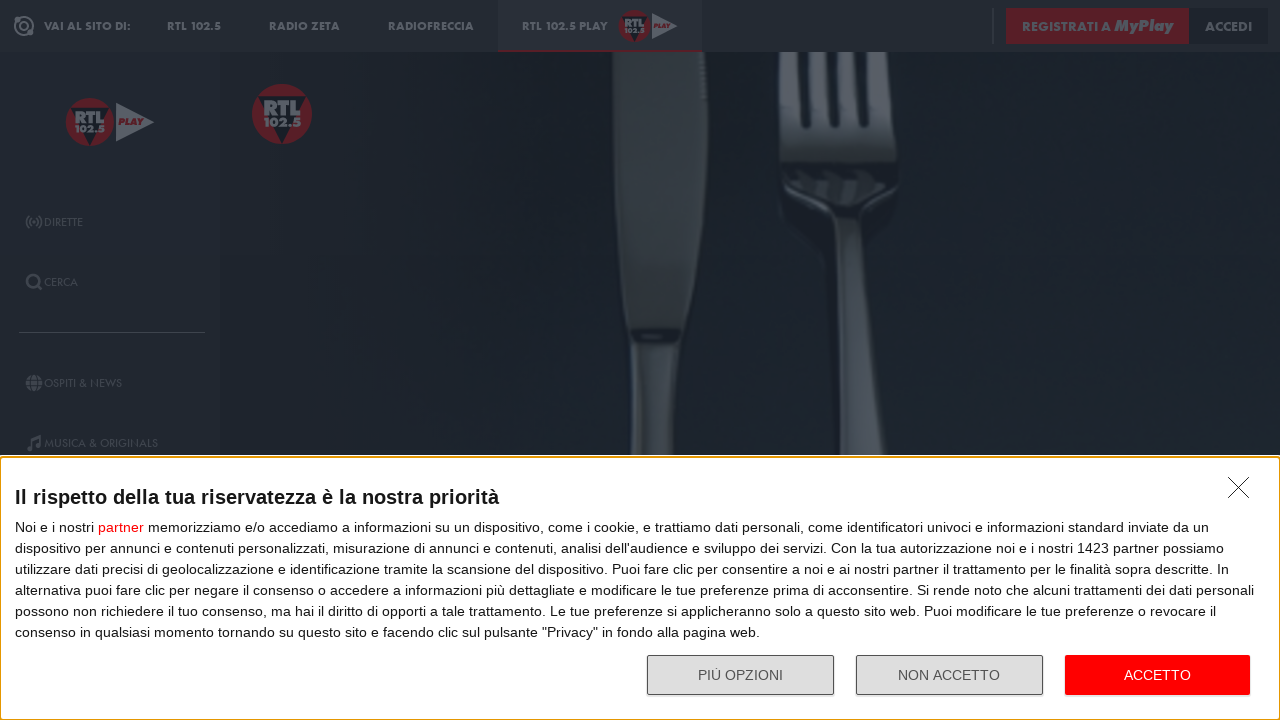

--- FILE ---
content_type: text/html; charset=utf-8
request_url: https://play.rtl.it/rubriche/1/w-l-italia-in-cucina/spaghetto-del-principe/
body_size: 22524
content:
<!DOCTYPE html>
<html lang="it">
<head>
    
<script>

    window.dataLayer = window.dataLayer || [];
    window.googletag = window.googletag || { cmd: [] };
    function gtag(){dataLayer.push(arguments);}
    window.dataLayer.push({
        'BROADCASTER_LABEL': 'RTL 102.5'
    });
    var upq = upq || [];
</script>
<!-- Google Tag Manager -->
<script>(function(w,d,s,l,i){w[l]=w[l]||[];w[l].push({'gtm.start':
new Date().getTime(),event:'gtm.js'});var f=d.getElementsByTagName(s)[0],
j=d.createElement(s),dl=l!='dataLayer'?'&l='+l:'';j.async=true;j.src=
'https://www.googletagmanager.com/gtm.js?id='+i+dl;f.parentNode.insertBefore(j,f);
})(window,document,'script','dataLayer','GTM-5CM23FW');</script>
<!-- End Google Tag Manager -->
    <script type="application/javascript" src="https://ced.sascdn.com/tag/4529/smart.js" async></script>
<script type="application/javascript">
    var sas = sas || {};
    sas.cmd = sas.cmd || [];
    sas.cmd.push(function() {
        sas.setup({ networkid: 4529, domain: "https://adapi.smartadserver.com", async: true });
    });
</script>

    
<title>W l&#39;Italia in cucina: Spaghetto del principe - RTL 102.5 Play</title>
<meta charset="utf-8" />
<meta http-equiv="X-UA-Compatible" content="IE=edge" />
<meta name="viewport" content="width=device-width, initial-scale=1" />
<meta name="author" content="RTL 102.5 Hit Radio s.r.l." />
<meta name="title" content="W l&#39;Italia in cucina: Spaghetto del principe - RTL 102.5 Play" />
<meta name="description" content="Ascolta W l&#39;Italia in cucina: Spaghetto del principe - RTL 102.5 Play" />
<meta name="robots" content="index, follow, max-snippet:-1, max-image-preview:large, max-video-preview:-1" />
<meta property="og:locale" content="it_IT" />
<meta property="og:type" content="website" />
<meta property="og:title" content="W l&#39;Italia in cucina: Spaghetto del principe - RTL 102.5 Play" />
<meta property="og:description" content="Ascolta W l&#39;Italia in cucina: Spaghetto del principe - RTL 102.5 Play" />
<meta property="og:url" content="https://play.rtl.it/rubriche/1/w-l-italia-in-cucina/spaghetto-del-principe/" />
<meta property="og:site_name" content="rtl.it" />
<meta property="fb:app_id" content="2416697111889885" />
<meta property="fb:pages" content="167781155132" />
<meta name="apple-itunes-app" content="app-id=326140144">
<meta name="google-play-app" content="app-id=com.rtl.rtlapp">

        <meta property="og:image" />


<meta property="twitter:site" content="@rtl1025" />
<meta property="twitter:creator" content="@rtl1025" />
<meta property="twitter:title" content="W l&#39;Italia in cucina: Spaghetto del principe - RTL 102.5 Play" />
<meta property="twitter:description" content="Ascolta W l&#39;Italia in cucina: Spaghetto del principe - RTL 102.5 Play" />
<meta property="twitter:card" content="summary_large_image" />


<link rel="apple-touch-icon" sizes="57x57" href="https://cloud.rtl.it/assets/play.rtl.it/2.1.5/img/logo/apple-icon-57x57.png" />
<link rel="apple-touch-icon" sizes="60x60" href="https://cloud.rtl.it/assets/play.rtl.it/2.1.5/img/logo/apple-icon-60x60.png" />
<link rel="apple-touch-icon" sizes="72x72" href="https://cloud.rtl.it/assets/play.rtl.it/2.1.5/img/logo/apple-icon-72x72.png" />
<link rel="apple-touch-icon" sizes="76x76" href="https://cloud.rtl.it/assets/play.rtl.it/2.1.5/img/logo/apple-icon-76x76.png" />
<link rel="apple-touch-icon" sizes="114x114" href="https://cloud.rtl.it/assets/play.rtl.it/2.1.5/img/logo/apple-icon-114x114.png" />
<link rel="apple-touch-icon" sizes="120x120" href="https://cloud.rtl.it/assets/play.rtl.it/2.1.5/img/logo/apple-icon-120x120.png" />
<link rel="apple-touch-icon" sizes="144x144" href="https://cloud.rtl.it/assets/play.rtl.it/2.1.5/img/logo/apple-icon-144x144.png" />
<link rel="apple-touch-icon" sizes="152x152" href="https://cloud.rtl.it/assets/play.rtl.it/2.1.5/img/logo/apple-icon-152x152.png" />
<link rel="apple-touch-icon" sizes="180x180" href="https://cloud.rtl.it/assets/play.rtl.it/2.1.5/img/logo/apple-icon-180x180.png" />
<link rel="icon" type="image/png" sizes="192x192" href="https://cloud.rtl.it/assets/play.rtl.it/2.1.5/img/logo/android-icon-192x192.png" />
<link rel="icon" type="image/png" sizes="32x32" href="https://cloud.rtl.it/assets/play.rtl.it/2.1.5/img/logo/favicon-32x32.png" />
<link rel="icon" type="image/png" sizes="96x96" href="https://cloud.rtl.it/assets/play.rtl.it/2.1.5/img/logo/favicon-96x96.png" />
<link rel="icon" type="image/png" sizes="16x16" href="https://cloud.rtl.it/assets/play.rtl.it/2.1.5/img/logo/favicon-16x16.png" />
<link rel="icon" type="image/x-icon" href="https://cloud.rtl.it/assets/play.rtl.it/2.1.5/img/logo/favicon.ico" />
<link rel="shortcut icon" href="https://cloud.rtl.it/assets/play.rtl.it/2.1.5/img/logo/favicon.ico" type="image/vnd.microsoft.icon" />
<link rel="manifest" href="/manifest.json" />
<meta name="msapplication-TileColor" content="#000000">
<meta name="msapplication-TileImage" content="https://cloud.rtl.it/assets/play.rtl.it/2.1.5/img/logo/ms-icon-144x144.png">
<meta name="theme-color" content="#000000">
<meta name="mobile-web-app-capable" content="yes">
<meta name="google-site-verification" content="7Pk60wn6259DzfOjb2fdzLoA3VWqmXNwnaxI0ykBYis" />
<link rel="search" href="/opensearch-documentation.xml" type="application/opensearchdescription+xml" title="play.rtl.it" />
<link rel="canonical" href="https://play.rtl.it/rubriche/1/w-l-italia-in-cucina/spaghetto-del-principe/" />

<script type="application/ld+json">
{
    "@context": "http://schema.org",
    "@type": "WebSite",
    "url": "https://play.rtl.it/",
    "potentialAction": {
        "@type": "SearchAction",
        "target": "https://play.rtl.it/cerca/?q={search_term_string}",
        "query-input": "required name=search_term_string"
    }
}
</script>

    <!--<link rel="preload" as="style" onload="this.onload=null;this.rel='stylesheet'" href="https://use.fontawesome.com/releases/v5.13.1/css/all.css" crossorigin="anonymous">
<link rel="preload" as="style" onload="this.onload=null;this.rel='stylesheet'" href="https://cloud.rtl.it/fonts/material-icons/index.css" />-->
<link rel="preload" as="style" onload="this.onload=null;this.rel='stylesheet'" href="https://cloud.rtl.it/fonts/icons/1.4.5/css/icons.css" />
<link rel="preload" as="style" onload="this.onload=null;this.rel='stylesheet'" href="https://use.typekit.net/iye6pcp.css" />
<link rel="preload" as="style" onload="this.onload=null;this.rel='stylesheet'" href="https://cloud.rtl.it/web-components/universal-navigation-bar/0.1.15/UniversalNavigationBar.css" />
<link rel="preload" as="style" onload="this.onload=null;this.rel='stylesheet'" href="https://cloud.rtl.it/web-components/chat-bot-message-sender/0.1.5/ChatBotMessageSender.css" />
<link rel="preload" as="style" onload="this.onload=null;this.rel='stylesheet'" href="https://cloud.rtl.it/web-components/community-profile-modal/0.1.1/CommunityProfileModal.css" />
<link rel="preload" as="style" onload="this.onload=null;this.rel='stylesheet'" href="https://cloud.rtl.it/web-components/rtl-play-mediaplayer/1.5.52/MediaPlayer.css" />
<link rel="preload" as="style" onload="this.onload=null;this.rel='stylesheet'" href="https://cloud.rtl.it/web-components/custom-alert/v0.1.4/CustomAlert.css" />
<link rel="preload" as="style" onload="this.onload=null;this.rel='stylesheet'" href="https://cloud.rtl.it/web-components/pre-login-modal/1.0.1/PreLoginModal.css" />
<link rel="preload" as="style" onload="this.onload=null;this.rel='stylesheet'" href="https://cloud.rtl.it/SDK/THEO/8.0.1/ui.css" type="text/css" />
<link rel="preload" as="style" onload="this.onload=null;this.rel='stylesheet'" href="https://cloud.rtl.it/assets/play.rtl.it/2.1.5/css/bundle.min.css" />
<link rel="preload" as="style" onload="this.onload=null;this.rel='stylesheet'" href="https://cloud.rtl.it/assets/play.rtl.it/2.1.5/footerMenu/FooterMenu.css" />
<link rel="preload" as="style" onload="this.onload=null;this.rel='stylesheet'" href="https://cloud.rtl.it/assets/play.rtl.it/2.1.5/socialSharer/SocialSharer.css" />
<link rel="preload" as="style" onload="this.onload=null;this.rel='stylesheet'" href="https://cloud.rtl.it/assets/play.rtl.it/2.1.5/infoModal/InfoModal.css" />
    
    
    
<script src="https://cdnjs.cloudflare.com/ajax/libs/firebase/8.10.1/firebase-app.min.js" integrity="sha512-Gvs2fg+wkNjydmkwgHwwTkuWlr9Gz0hTjFwJ4InwYwbAA3rtL2kBIHt7YRfwVCdW77QF2Ne2DdHQVCcULM89ig==" crossorigin="anonymous" referrerpolicy="no-referrer"></script>
<script src="https://cdnjs.cloudflare.com/ajax/libs/firebase/8.10.1/firebase-auth.min.js" integrity="sha512-GAEvFso2oksY5JFkHlrfLhZgAV6aL48qxnbxPnbKnNLeG/XsU/c0lh/g9gocZ2RtbRx6VDTqspPEy9ixWvbfzw==" crossorigin="anonymous" referrerpolicy="no-referrer"></script>

<script type="text/javascript" src="//platform.instagram.com/it_IT/embeds.js" defer></script>
<script src="https://cloud.rtl.it/web-components/universal-navigation-bar/0.1.15/UniversalNavigationBar.umd.min.js"></script>
<script src="https://cloud.rtl.it/web-components/chat-bot-message-sender/0.1.5/ChatBotMessageSender.umd.min.js" defer></script>
<script src="https://cloud.rtl.it/web-components/community-profile-modal/0.1.1/CommunityProfileModal.umd.min.js" defer></script>

<script type="text/javascript">
    // var GPT_PREFIX = 'pla';
    var isMobile = false;
    var API_ENDPOINT = 'https://api.rtl.it';
    var FACEBOOK_APP_ID = '2416697111889885';
    var FACEBOOK_APP_CLIENT_ID = 'a89b47ab4d5f47d1197a2364cc4d9f9a';
    var SITE_VERSION = '2.1.5';
    var STATIC_ENDPOINT = 'https://cloud.rtl.it';
    var BROADCASTER_CHANNEL_ID = '8';
</script>
    
</head>
<body>
    <!-- Google Tag Manager (noscript) -->
    <noscript>
        <iframe src="https://www.googletagmanager.com/ns.html?id=GTM-5CM23FW"
                height="0" width="0" style="display:none;visibility:hidden"></iframe>
    </noscript>
    <!-- End Google Tag Manager (noscript) -->

        <header>
            <div id="universal-navigation-bar"></div>
        </header>

    <section>
<aside>
    <div class="logo-container">
        <a href="/" title="Vai alla home" aria-label="Clicca per andare alla home">
            <img src="https://cloud.rtl.it/assets/play.rtl.it/2.1.5/img/layout/rtl-play-logo.svg" alt="RTL 102.5 Play Logo" />
        </a>
    </div>
    <nav>
        <ul>
                        <li class="menu-item  ">
                            <a href="/" target="_self" title="La sezione dedicata ai canali live di RTL 102.5 Play" aria-label="Clicca per accedere alla sezione dedicata ai canali live di RTL 102.5 Play">
                                <span class="menu-item-icon">
<svg width="24" height="24" viewBox="0 0 24 24" fill="none" xmlns="http://www.w3.org/2000/svg">
<path fill-rule="evenodd" clip-rule="evenodd" d="M4.00005 12.0002C3.99841 10.8852 4.2176 9.78094 4.64497 8.75113C5.07234 7.72132 5.69943 6.78635 6.49005 6.00016L7.19605 5.29216L5.78005 3.86816L5.07405 4.57616C4.09606 5.54877 3.32078 6.70577 2.79312 7.98013C2.26545 9.25449 1.99589 10.6209 2.00005 12.0002C1.99615 13.3796 2.26603 14.7461 2.79404 16.0204C3.32205 17.2948 4.0977 18.4517 5.07605 19.4242L5.78205 20.1322L7.19605 18.7182L6.49005 18.0102C5.69805 17.2229 5.07015 16.2864 4.64273 15.2547C4.21531 14.2231 3.99686 13.1168 4.00005 12.0002ZM18.9247 4.57616L18.2187 3.86816L16.8047 5.28216L17.5107 5.99016C18.3025 6.77753 18.9303 7.71413 19.3577 8.74575C19.7851 9.77737 20.0036 10.8835 20.0007 12.0002C20.0039 13.1168 19.7854 14.2231 19.358 15.2547C18.9306 16.2864 18.3027 17.2229 17.5107 18.0102L16.8047 18.7182L18.2187 20.1322L18.9247 19.4242C19.903 18.4517 20.6787 17.2948 21.2067 16.0204C21.7347 14.7461 22.0046 13.3796 22.0007 12.0002C22.0046 10.6207 21.7347 9.25427 21.2067 7.9799C20.6787 6.70553 19.903 5.54861 18.9247 4.57616ZM8.3568 10.1998C8.11991 10.7704 7.99864 11.3823 8.00003 12.0001C7.99864 12.6179 8.11991 13.2299 8.3568 13.8005C8.59369 14.371 8.94149 14.8889 9.38003 15.3241L10.084 16.0321L8.67003 17.4461L7.96203 16.7401C7.33786 16.1194 6.84304 15.381 6.50626 14.5677C6.16947 13.7544 5.99741 12.8824 6.00003 12.0021C5.99741 11.1218 6.16947 10.2498 6.50626 9.4365C6.84304 8.62321 7.33786 7.88482 7.96203 7.26411L8.67003 6.55811L10.088 7.97011L9.38003 8.67611C8.94149 9.11127 8.59369 9.62917 8.3568 10.1998ZM16.038 7.26211L15.33 6.55811L13.916 7.97211L14.624 8.67811C15.0616 9.11337 15.4085 9.63108 15.6447 10.2013C15.8809 10.7715 16.0017 11.3829 16 12.0001C16.0019 12.6176 15.8813 13.2294 15.6451 13.8C15.4089 14.3706 15.0618 14.8886 14.624 15.3241L13.916 16.0301L15.33 17.4441L16.038 16.7381C16.6622 16.1174 17.157 15.379 17.4938 14.5657C17.8306 13.7524 18.0026 12.8804 18 12.0001C18.0026 11.1198 17.8306 10.2478 17.4938 9.4345C17.157 8.62121 16.6622 7.88282 16.038 7.26211ZM12.006 10C12.5364 10.0001 13.045 10.2109 13.42 10.586C13.7929 10.962 14.0015 11.4705 14 12C13.9999 12.5304 13.7891 13.039 13.414 13.414C13.039 13.7891 12.5304 13.9999 12 14C11.4696 13.9999 10.961 13.7891 10.586 13.414C10.2109 13.039 10.0001 12.5304 10 12C10.0001 11.4696 10.2109 10.961 10.586 10.586C10.7724 10.3996 10.9938 10.2518 11.2375 10.1512C11.4812 10.0507 11.7424 9.99927 12.006 10Z" />
</svg>
                                </span>
                                <span class="menu-item-label">Dirette</span>
                            </a>
                        </li>
                        <li class="menu-item  ">
                            <a href="/cerca/" target="_self" title="Cerca un contenuto all&#39;interno del sito di RTL 102.5 Play" aria-label="Clicca per cercare un contenuto all&#39;interno del sito di RTL 102.5 Play">
                                <span class="menu-item-icon">
<svg width="24" height="24" viewBox="0 0 24 24" fill="none" xmlns="http://www.w3.org/2000/svg">
<path d="M21.9999 19.8779L18.3339 16.2119C19.6413 14.3726 20.2099 12.1092 19.9271 9.87039C19.6444 7.63155 18.5309 5.58063 16.8073 4.12403C15.0838 2.66744 12.8759 1.91147 10.6213 2.00594C8.36664 2.10041 6.22976 3.03842 4.63409 4.63409C3.03842 6.22976 2.10041 8.36664 2.00594 10.6213C1.91147 12.8759 2.66744 15.0838 4.12403 16.8073C5.58063 18.5309 7.63155 19.6444 9.87039 19.9271C12.1092 20.2099 14.3726 19.6413 16.2119 18.3339L19.8779 21.9999L21.9999 19.8779ZM10.9999 16.8239C9.65253 16.824 8.34676 16.3569 7.30514 15.5022C6.26352 14.6475 5.55049 13.458 5.28754 12.1365C5.02459 10.815 5.228 9.44318 5.8631 8.25483C6.4982 7.06648 7.5257 6.1351 8.77052 5.6194C10.0153 5.10369 11.4005 5.03557 12.6899 5.42664C13.9793 5.8177 15.0932 6.64376 15.8419 7.76406C16.5905 8.88436 16.9276 10.2296 16.7956 11.5705C16.6635 12.9115 16.0707 14.1651 15.1179 15.1179C14.5784 15.6605 13.9367 16.0906 13.2298 16.3834C12.523 16.6762 11.7651 16.826 10.9999 16.8239Z" />
</svg>
                                </span>
                                <span class="menu-item-label">Cerca</span>
                            </a>
                        </li>
                    <li class="menu-separator"></li>
                        <li class="menu-item  ">
                            <a href="/ospiti-and-news/" target="_self" title="La sezione dedicata agli ospiti di RTL 102.5 Play" aria-label="Clicca per accedere alla sezione dedicata agli ospiti di RTL 102.5 Play">
                                <span class="menu-item-icon">
<svg width="24" height="24" viewBox="0 0 24 24" fill="none" xmlns="http://www.w3.org/2000/svg">
<path d="M15.5705 8.12909C14.9858 4.52829 13.6068 2.00006 12.002 2.00006C10.3971 2.00006 9.01808 4.52829 8.43341 8.12909H15.5705ZM8.13099 12.0001C8.13099 12.8952 8.17937 13.7541 8.26405 14.5807H15.7358C15.8205 13.7541 15.8689 12.8952 15.8689 12.0001C15.8689 11.1049 15.8205 10.246 15.7358 9.41942H8.26405C8.17937 10.246 8.13099 11.1049 8.13099 12.0001ZM21.2237 8.12909C20.0705 5.39119 17.7358 3.27425 14.8528 2.41942C15.8366 3.78232 16.5141 5.83474 16.8689 8.12909H21.2237ZM9.14711 2.41942C6.26808 3.27425 3.92937 5.39119 2.78018 8.12909H7.13502C7.48582 5.83474 8.16324 3.78232 9.14711 2.41942ZM21.6552 9.41942H17.0302C17.1149 10.2662 17.1632 11.1331 17.1632 12.0001C17.1632 12.867 17.1149 13.7339 17.0302 14.5807H21.6511C21.8729 13.7541 21.9979 12.8952 21.9979 12.0001C21.9979 11.1049 21.8729 10.246 21.6552 9.41942ZM6.84066 12.0001C6.84066 11.1331 6.88905 10.2662 6.97373 9.41942H2.34873C2.13099 10.246 2.00195 11.1049 2.00195 12.0001C2.00195 12.8952 2.13099 13.7541 2.34873 14.5807H6.9697C6.88905 13.7339 6.84066 12.867 6.84066 12.0001ZM8.43341 15.871C9.01808 19.4718 10.3971 22.0001 12.002 22.0001C13.6068 22.0001 14.9858 19.4718 15.5705 15.871H8.43341ZM14.8568 21.5807C17.7358 20.7259 20.0745 18.6089 21.2278 15.871H16.8729C16.5181 18.1654 15.8407 20.2178 14.8568 21.5807ZM2.78018 15.871C3.9334 18.6089 6.26808 20.7259 9.15115 21.5807C8.16728 20.2178 7.48986 18.1654 7.13502 15.871H2.78018Z" />
</svg>
                                </span>
                                <span class="menu-item-label">Ospiti &amp; News</span>
                            </a>
                        </li>
                        <li class="menu-item  ">
                            <a href="/musica-and-originals/" target="_self" title="La sezione dedicata all&#39;informazione di RTL 102.5 Play" aria-label="Clicca per accedere alla sezione dedicata all&#39;informazione di RTL 102.5 Play">
                                <span class="menu-item-icon">
<svg width="24" height="24" viewBox="0 0 24 24" fill="none" xmlns="http://www.w3.org/2000/svg">
<path d="M8 7V16.174C7.39949 15.9617 6.747 15.946 6.13699 16.1292C5.52698 16.3125 4.99112 16.6851 4.60699 17.1931C4.22286 17.7012 4.0104 18.3183 4.00037 18.9552C3.99034 19.592 4.18327 20.2156 4.55121 20.7355C4.91916 21.2554 5.44302 21.6447 6.04696 21.847C6.6509 22.0494 7.30356 22.0542 7.91045 21.8609C8.51734 21.6676 9.04697 21.2862 9.42263 20.7718C9.7983 20.2575 10.0005 19.6369 10 19V10.166L18 6.834V12.174C17.3995 11.9617 16.747 11.946 16.137 12.1292C15.527 12.3125 14.9911 12.6851 14.607 13.1931C14.2229 13.7012 14.0104 14.3183 14.0004 14.9552C13.9903 15.592 14.1833 16.2156 14.5512 16.7355C14.9192 17.2554 15.443 17.6447 16.047 17.847C16.6509 18.0494 17.3036 18.0542 17.9105 17.8609C18.5173 17.6676 19.047 17.2862 19.4226 16.7718C19.7983 16.2575 20.0005 15.6369 20 15V2L8 7Z" />
</svg>
                                </span>
                                <span class="menu-item-label">Musica &amp; Originals</span>
                            </a>
                        </li>
                        <li class="menu-item  ">
                            <a href="/programmi-and-podcast/" target="_self" title="La sezione dedicata alla musica di RTL 102.5 Play" aria-label="Clicca per accedere alla sezione dedicata alla musica di RTL 102.5 Play">
                                <span class="menu-item-icon">
<svg width="24" height="24" viewBox="0 0 24 24" xmlns="http://www.w3.org/2000/svg">
    <path fill-rule="evenodd" clip-rule="evenodd" d="M4 12C4 14.144 4.844 16.09 6.218 17.526L4.804 18.94C3.07 17.142 2 14.696 2 12C2 6.478 6.478 2 12 2C17.522 2 22 6.478 22 12C22 14.696 20.932 17.142 19.196 18.94L17.782 17.526C19.154 16.09 20 14.144 20 12C20 7.582 16.418 4 12 4C7.582 4 4 7.582 4 12ZM13 13.7324C13.5978 13.3866 14 12.7403 14 12C14 10.8954 13.1046 10 12 10C10.8954 10 10 10.8954 10 12C10 12.7395 10.4013 13.3852 10.998 13.7313V22H13V13.7324ZM9.04995 14.694C8.39995 13.982 7.99995 13.038 7.99995 12C7.99995 9.79 9.78995 8 12 8C14.21 8 16 9.79 16 12C16 13.04 15.6 13.984 14.95 14.694L16.368 16.112C17.38 15.038 18.002 13.592 18.002 12C18.002 8.686 15.316 6 12.002 6C8.68795 6 6.00195 8.686 6.00195 12C6.00195 13.592 6.62395 15.038 7.63595 16.112L9.05395 14.694H9.04995Z" />
</svg>
                                </span>
                                <span class="menu-item-label">Programmi &amp; Podcast</span>
                            </a>
                        </li>
                        <li class="menu-item  ">
                            <a href="/archivio/" target="_self" title="La sezione dedicata ai contest d&#39;archivio di RTL 102.5 Play" aria-label="Clicca per accedere alla sezione dedicata ai contest d&#39;archivio di RTL 102.5 Play">
                                <span class="menu-item-icon">
<svg width="24" height="24" viewBox="0 0 24 24" xmlns="http://www.w3.org/2000/svg">
    <path d="M22 8H2V20H22V8Z" />
    <path d="M11 4H2V8H14.618L11 4Z" />
</svg>
                                </span>
                                <span class="menu-item-label">Archivio</span>
                            </a>
                        </li>
                    <li class="menu-separator"></li>
                        <li class="menu-item  ">
                            <a href="/special/" target="_self" title="La sezione dedicata ai contest e alle iniziative speciali di RTL 102.5 Play" aria-label="Clicca per accedere alla sezione dedicata ai contest e alle iniziative speciali di RTL 102.5 Play">
                                <span class="menu-item-icon">
<svg width="24" height="24" viewBox="0 0 24 24" fill="none" xmlns="http://www.w3.org/2000/svg">
<path fill-rule="evenodd" clip-rule="evenodd" d="M21.7834 8.61995V5.48162H2V8.61995H21.7834ZM13.2262 9.55735H10.5572V21.9999H13.2266V9.55735H13.2262ZM14.164 9.55735V21.9999H20.151V9.55735H14.164ZM9.61979 9.55735H3.63275V21.9999H9.61979V9.55735ZM14.9225 2.45118L12.8303 4.5434H17.2096C17.465 4.2368 17.5924 3.84361 17.5654 3.44551C17.5384 3.04741 17.3591 2.67501 17.0647 2.40569C16.7703 2.13637 16.3834 1.99082 15.9845 1.99929C15.5856 2.00776 15.2053 2.1696 14.9225 2.45118ZM6.57458 4.5434H10.9547L8.86249 2.45118C8.58049 2.16631 8.19919 2.00164 7.79848 1.99166C7.39777 1.98168 7.00875 2.12717 6.71292 2.39765C6.4171 2.66812 6.23743 3.04259 6.21156 3.44259C6.1857 3.84259 6.31564 4.23708 6.57417 4.5434H6.57458Z" />
</svg>
                                </span>
                                <span class="menu-item-label">Special &amp; Contest</span>
                            </a>
                        </li>
            <li class="menu-section-title site-links">Vai al sito di:</li>
            <li class="menu-item site-links">
                <a href="https://www.rtl.it/" title="Vai al sito di RTL 102.5" aria-label="Clicca per accedere al sito di RTL 102.5" target="_blank">
                    <span class="menu-item-icon no-effect">
                        <img src="https://cloud.rtl.it/assets/play.rtl.it/2.1.5/img/layout/logo-rtl.svg" alt="RTL 102.5 Logo" style="width:20px;" />
                    </span>
                    <span class="menu-item-label">RTL 102.5</span>
                </a>
            </li>
            <li class="menu-item site-links">
                <a href="https://www.radiofreccia.it/" title="Vai al sito di Radiofreccia" aria-label="Clicca per accedere al sito di Radiofreccia" target="_blank">
                    <span class="menu-item-icon no-effect">
                        <img src="https://cloud.rtl.it/assets/play.rtl.it/2.1.5/img/layout/logo-radiofreccia.svg" alt="Radiofreccia Logo" style="width:20px;" />
                    </span>
                    <span class="menu-item-label">RADIOFRECCIA</span>
                </a>
            </li>
            <li class="menu-item site-links">
                <a href="https://www.radiozeta.it/" title="Vai al sito di Radio Zeta" aria-label="Clicca per accedere al sito di Radio Zeta" target="_blank">
                    <span class="menu-item-icon no-effect">
                        <img src="https://cloud.rtl.it/assets/play.rtl.it/2.1.5/img/layout/logo-radio-zeta.svg" alt="Radio Zeta Logo" style="width:20px;" />
                    </span>
                    <span class="menu-item-label">RADIO ZETA</span>
                </a>
            </li>
        </ul>
        <ul class="additional-link-container">
            <li class="menu-item additional-link">
                <a href="https://myplay.rtl.it/informativa-sulla-privacy/" title="Visualizza l'informativa privacy" aria-label="Clicca per visualizzare l'informativa privacy" target="_blank">
                    Privacy
                </a>
            </li>
            <li class="menu-item additional-link">
                <a href="mailto:support@rtl.it" title="Scrivi al supporto" aria-label="Clicca per scrivere una mail al supporto" target="_blank">
                    Supporto
                </a>
            </li>
            <li class="menu-item additional-link">
                <a href="https://myplay.rtl.it/cookie-policy/" title="Visualizza la cookie policy" aria-label="Clicca per visualizzare la cookie policy" target="_blank">
                    Cookie
                </a>
            </li>
            <li class="menu-item additional-link">
                <a href="/sitemap-html/" title="Visualizza la sitemap del sito" aria-label="Clicca per visualizzare la sitemap del sito" target="_blank">
                    Sitemap HTML
                </a>
            </li>
        </ul>
    </nav>
</aside>        <main>
            




<div class="rtl-play-section-item-detail grid-x align-middle align-right ">
    <div class="cell detail-image">

<picture>
    <img width="1920" height="1080" style="--detail-image-size-1: url( https://cloud.rtl.it/RTLFM/pageItem/600x600/spaghetto-del-principe-oioz0.jpg ); --detail-image-size-2: url( https://cloud.rtl.it/RTLFM/pageItem/1000x1000/spaghetto-del-principe-oioz0.jpg ); --detail-image-size-3: url( https://cloud.rtl.it/RTLFM/pageItem/1000x1000/spaghetto-del-principe-oioz0.jpg);" src="https://cloud.rtl.it/assets/play.rtl.it/2.1.5/img/layout/detail/1920x1080.gif" />
</picture>    </div>
    <div class="cell detail-info">
        <div class="rtl-play-info-container">
                <div class="broadcaster-logo">
                    <img src="https://cloud.rtl.it/assets/play.rtl.it/2.1.5/img/broadcaster/TV/1.svg" alt="Broadcaster logo" />
                </div>
            
            <div class="detail-container">
                


                    <h1>Spaghetto del principe</h1>
                
                
                <div class="rtl-play-button-container">
                    


            <div class="rtl-play-button-wrapper ">
                
                <button data-media-object="" data-media-url="https://cloud.rtl.it/api-play.rtl.it/media/1.0/rubriche/1/w-l-italia-in-cucina/spaghetto-del-principe/0/" type="button">
            <i class="icon-volume-up"></i>

                        <span>Ascolta</span>
                </button>
            </div>


            <div class="rtl-play-button-wrapper ">
                
                <button data-media-object="" data-media-url="https://cloud.rtl.it/api-play.rtl.it/media/1.0/rubriche/1/w-l-italia-in-cucina/spaghetto-del-principe/1/" type="button">
            <i class="icon-tv"></i>

                        <span>Guarda il video</span>
                </button>
            </div>


            <div class="rtl-play-button-wrapper ">
                <button type="button" data-info-obj="{&quot;headtitle&quot;:&quot;W l&#39;Italia in cucina&quot;,&quot;image&quot;:&quot;https://cloud.rtl.it/RTLFM/pageItem/1000x1000/spaghetto-del-principe-oioz0.jpg&quot;,&quot;title&quot;:&quot;Spaghetto del principe&quot;,&quot;text&quot;:&quot;&quot;,&quot;@type&quot;:&quot;SectionItemInfoButton&quot;,&quot;icon&quot;:{&quot;materiaDesignIcon&quot;:&quot;info&quot;,&quot;imagesPNG&quot;:{&quot;ffffff&quot;:{&quot;image&quot;:&quot;https://cloud.rtl.it/assets/play.rtl.it/2.1.5/img/icons/info-ffffff-24.png&quot;,&quot;image_2x&quot;:&quot;https://cloud.rtl.it/assets/play.rtl.it/2.1.5/img/icons/info-ffffff-48.png&quot;,&quot;image_3x&quot;:&quot;https://cloud.rtl.it/assets/play.rtl.it/2.1.5/img/icons/info-ffffff-72.png&quot;},&quot;000000&quot;:{&quot;image&quot;:&quot;https://cloud.rtl.it/assets/play.rtl.it/2.1.5/img/icons/info-000000-24.png&quot;,&quot;image_2x&quot;:&quot;https://cloud.rtl.it/assets/play.rtl.it/2.1.5/img/icons/info-000000-48.png&quot;,&quot;image_3x&quot;:&quot;https://cloud.rtl.it/assets/play.rtl.it/2.1.5/img/icons/info-000000-72.png&quot;},&quot;ff0000&quot;:{&quot;image&quot;:&quot;https://cloud.rtl.it/assets/play.rtl.it/2.1.5/img/icons/info-ff0000-24.png&quot;,&quot;image_2x&quot;:&quot;https://cloud.rtl.it/assets/play.rtl.it/2.1.5/img/icons/info-ff0000-48.png&quot;,&quot;image_3x&quot;:&quot;https://cloud.rtl.it/assets/play.rtl.it/2.1.5/img/icons/info-ff0000-72.png&quot;}}},&quot;backgroundColor&quot;:&quot;#ffffff&quot;,&quot;textColor&quot;:&quot;#ff0000&quot;,&quot;onFocusBackgroundColor&quot;:&quot;#ff0000&quot;,&quot;onFocusTextColor&quot;:&quot;#ffffff&quot;}" title="Visualizza la scheda informativa">
                                <i class="icon-info-circle"></i>

                </button>
            </div>


            <div class="rtl-play-button-wrapper ">
                <button data-share-url="https://play.rtl.it/rubriche/1/w-l-italia-in-cucina/spaghetto-del-principe/" type="button">
            <i class="icon-share"></i>
                    
                </button>
            </div>
                                    </div>
            </div>
        </div>

    </div>
</div>
    

<div class="equativ-ad-slot" data-ad-slot="{&quot;slotType&quot;:1,&quot;siteId&quot;:594697,&quot;formatId&quot;:123386,&quot;pageId&quot;:1833804,&quot;target&quot;:&quot;&quot;}"></div>



<div class="equativ-ad-slot" data-ad-slot="{&quot;slotType&quot;:1,&quot;siteId&quot;:594697,&quot;formatId&quot;:126945,&quot;pageId&quot;:1833804,&quot;target&quot;:&quot;&quot;}"></div>

<div class="additional-detail-carousels">



    <div class="carousel-wrapper ">
        <div class="rtl-play-carousel aspect_ratio_16_9 scale-on-hover">
            <div class="carousel-header">
                    <h2 class="carousel-title">W l&#39;Italia in cucina</h2>
                                    <a href="/archivio/1/rubriche/w-l-italia-in-cucina/" title="Vai alla sezione W l&#39;Italia in cucina" aria-label="Clicca per accedere alla sezione W l&#39;Italia in cucina" class="show-more">Vedi tutti</a>
            </div>
            <div class="owl-carousel owl-theme" data-owl-options='{&quot;margin&quot;:16,&quot;dots&quot;:false,&quot;lazyLoad&quot;:false,&quot;nav&quot;:true,&quot;loop&quot;:false,&quot;stagePadding&quot;:0,&quot;items&quot;:3,&quot;startPosition&quot;:0,&quot;responsive&quot;:{&quot;0&quot;:{&quot;margin&quot;:16,&quot;dots&quot;:false,&quot;lazyLoad&quot;:false,&quot;nav&quot;:false,&quot;loop&quot;:false,&quot;stagePadding&quot;:40,&quot;items&quot;:1,&quot;startPosition&quot;:0},&quot;550&quot;:{&quot;margin&quot;:16,&quot;dots&quot;:false,&quot;lazyLoad&quot;:false,&quot;nav&quot;:false,&quot;loop&quot;:false,&quot;stagePadding&quot;:50,&quot;items&quot;:2,&quot;startPosition&quot;:0},&quot;768&quot;:{&quot;margin&quot;:16,&quot;dots&quot;:false,&quot;lazyLoad&quot;:false,&quot;nav&quot;:true,&quot;loop&quot;:false,&quot;stagePadding&quot;:50,&quot;items&quot;:3,&quot;startPosition&quot;:0},&quot;1000&quot;:{&quot;margin&quot;:16,&quot;dots&quot;:false,&quot;lazyLoad&quot;:false,&quot;nav&quot;:true,&quot;loop&quot;:false,&quot;stagePadding&quot;:50,&quot;items&quot;:4,&quot;startPosition&quot;:0},&quot;1200&quot;:{&quot;margin&quot;:16,&quot;dots&quot;:false,&quot;lazyLoad&quot;:false,&quot;nav&quot;:true,&quot;loop&quot;:false,&quot;stagePadding&quot;:50,&quot;items&quot;:3,&quot;startPosition&quot;:0},&quot;1400&quot;:{&quot;margin&quot;:16,&quot;dots&quot;:false,&quot;lazyLoad&quot;:false,&quot;nav&quot;:true,&quot;loop&quot;:false,&quot;stagePadding&quot;:50,&quot;items&quot;:4,&quot;startPosition&quot;:0}}}'>



<div class="rtl-play-carousel-item rtl-play-card card-tmpl-0" data-media-type="SectionItem" data-media-object="null" data-media-adv-tag="null" data-media-url="">

    <div class="card-container">
        <div class="image-container">
            <picture>
                <source media="(max-width:640px)" srcset="https://cloud.rtl.it/RTLFM/pageItem/400x400/la-pizza-fritta-di-ciro-oliva-8ejvh.jpg">
                <source media="(min-width:640px) and (max-width:1024px)" srcset="https://cloud.rtl.it/RTLFM/pageItem/600x600/la-pizza-fritta-di-ciro-oliva-8ejvh.jpg">
                <source media="(min-width:1024px)" srcset="https://cloud.rtl.it/RTLFM/pageItem/1000x1000/la-pizza-fritta-di-ciro-oliva-8ejvh.jpg">
                <img src="https://cloud.rtl.it/RTLFM/pageItem/1000x1000/la-pizza-fritta-di-ciro-oliva-8ejvh.jpg" alt="La Pizza Fritta di Ciro Oliva" />
            </picture>
        </div>
        
            <div class="text-container">
                    <div class="broadcaster-logo">
                        <img src="https://cloud.rtl.it/assets/play.rtl.it/2.1.5/img/broadcaster/Icon/1.svg" alt="Broadcaster logo" />
                    </div>
                <div class="info-text">
                        <div class="info-title">La Pizza Fritta di Ciro Oliva</div>
                                            <div class="info-subtitle">06/06 - W l&#39;Italia in cucina</div>
                                    </div>
            </div>





            <a href="/rubriche/1/w-l-italia-in-cucina/la-pizza-fritta-di-ciro-oliva/" target="_self" title="Visualizza i dettagli di La Pizza Fritta di Ciro Oliva" aria-label="Clicca per accedere ai dettagli di La Pizza Fritta di Ciro Oliva"></a>
    </div>
</div>


<div class="rtl-play-carousel-item rtl-play-card card-tmpl-0" data-media-type="SectionItem" data-media-object="null" data-media-adv-tag="null" data-media-url="">

    <div class="card-container">
        <div class="image-container">
            <picture>
                <source media="(max-width:640px)" srcset="https://cloud.rtl.it/RTLFM/pageItem/400x400/la-pizza-di-michele-condurro-6mewx.jpg">
                <source media="(min-width:640px) and (max-width:1024px)" srcset="https://cloud.rtl.it/RTLFM/pageItem/600x600/la-pizza-di-michele-condurro-6mewx.jpg">
                <source media="(min-width:1024px)" srcset="https://cloud.rtl.it/RTLFM/pageItem/1000x1000/la-pizza-di-michele-condurro-6mewx.jpg">
                <img src="https://cloud.rtl.it/RTLFM/pageItem/1000x1000/la-pizza-di-michele-condurro-6mewx.jpg" alt="La Pizza di Michele Condurro" />
            </picture>
        </div>
        
            <div class="text-container">
                    <div class="broadcaster-logo">
                        <img src="https://cloud.rtl.it/assets/play.rtl.it/2.1.5/img/broadcaster/Icon/1.svg" alt="Broadcaster logo" />
                    </div>
                <div class="info-text">
                        <div class="info-title">La Pizza di Michele Condurro</div>
                                            <div class="info-subtitle">05/06 - W l&#39;Italia in cucina</div>
                                    </div>
            </div>





            <a href="/rubriche/1/w-l-italia-in-cucina/la-pizza-di-michele-condurro/" target="_self" title="Visualizza i dettagli di La Pizza di Michele Condurro" aria-label="Clicca per accedere ai dettagli di La Pizza di Michele Condurro"></a>
    </div>
</div>


<div class="rtl-play-carousel-item rtl-play-card card-tmpl-0" data-media-type="SectionItem" data-media-object="null" data-media-adv-tag="null" data-media-url="">

    <div class="card-container">
        <div class="image-container">
            <picture>
                <source media="(max-width:640px)" srcset="https://cloud.rtl.it/RTLFM/pageItem/400xH/pici-con-sugo-di-cinta-senese-wide-jbqxk.jpg">
                <source media="(min-width:640px) and (max-width:1024px)" srcset="https://cloud.rtl.it/RTLFM/pageItem/600xH/pici-con-sugo-di-cinta-senese-wide-jbqxk.jpg">
                <source media="(min-width:1024px)" srcset="https://cloud.rtl.it/RTLFM/pageItem/1000xH/pici-con-sugo-di-cinta-senese-wide-jbqxk.jpg">
                <img src="https://cloud.rtl.it/RTLFM/pageItem/1000xH/pici-con-sugo-di-cinta-senese-wide-jbqxk.jpg" alt="Pici con sugo di cinta senese" />
            </picture>
        </div>
        
            <div class="text-container">
                    <div class="broadcaster-logo">
                        <img src="https://cloud.rtl.it/assets/play.rtl.it/2.1.5/img/broadcaster/Icon/1.svg" alt="Broadcaster logo" />
                    </div>
                <div class="info-text">
                        <div class="info-title">Pici con sugo di cinta senese</div>
                                            <div class="info-subtitle">04/06 - W l&#39;Italia in cucina</div>
                                    </div>
            </div>





            <a href="/rubriche/1/w-l-italia-in-cucina/pici-con-sugo-di-cinta-senese/" target="_self" title="Visualizza i dettagli di Pici con sugo di cinta senese" aria-label="Clicca per accedere ai dettagli di Pici con sugo di cinta senese"></a>
    </div>
</div>


<div class="rtl-play-carousel-item rtl-play-card card-tmpl-0" data-media-type="SectionItem" data-media-object="null" data-media-adv-tag="null" data-media-url="">

    <div class="card-container">
        <div class="image-container">
            <picture>
                <source media="(max-width:640px)" srcset="https://cloud.rtl.it/RTLFM/pageItem/400x400/tonno-e-insalata-piy9m.jpg">
                <source media="(min-width:640px) and (max-width:1024px)" srcset="https://cloud.rtl.it/RTLFM/pageItem/600x600/tonno-e-insalata-piy9m.jpg">
                <source media="(min-width:1024px)" srcset="https://cloud.rtl.it/RTLFM/pageItem/1000x1000/tonno-e-insalata-piy9m.jpg">
                <img src="https://cloud.rtl.it/RTLFM/pageItem/1000x1000/tonno-e-insalata-piy9m.jpg" alt="Tonno e insalata" />
            </picture>
        </div>
        
            <div class="text-container">
                    <div class="broadcaster-logo">
                        <img src="https://cloud.rtl.it/assets/play.rtl.it/2.1.5/img/broadcaster/Icon/1.svg" alt="Broadcaster logo" />
                    </div>
                <div class="info-text">
                        <div class="info-title">Tonno e insalata</div>
                                            <div class="info-subtitle">30/05 - W l&#39;Italia in cucina</div>
                                    </div>
            </div>





            <a href="/rubriche/1/w-l-italia-in-cucina/tonno-e-insalata/" target="_self" title="Visualizza i dettagli di Tonno e insalata" aria-label="Clicca per accedere ai dettagli di Tonno e insalata"></a>
    </div>
</div>


<div class="rtl-play-carousel-item rtl-play-card card-tmpl-0" data-media-type="SectionItem" data-media-object="null" data-media-adv-tag="null" data-media-url="">

    <div class="card-container">
        <div class="image-container">
            <picture>
                <source media="(max-width:640px)" srcset="https://cloud.rtl.it/RTLFM/pageItem/400x400/paccheri-di-gragnano-con-spinaci-e-scampi-lpjxi.jpg">
                <source media="(min-width:640px) and (max-width:1024px)" srcset="https://cloud.rtl.it/RTLFM/pageItem/600x600/paccheri-di-gragnano-con-spinaci-e-scampi-lpjxi.jpg">
                <source media="(min-width:1024px)" srcset="https://cloud.rtl.it/RTLFM/pageItem/1000x1000/paccheri-di-gragnano-con-spinaci-e-scampi-lpjxi.jpg">
                <img src="https://cloud.rtl.it/RTLFM/pageItem/1000x1000/paccheri-di-gragnano-con-spinaci-e-scampi-lpjxi.jpg" alt="Paccheri di Gragnano con spinaci e scampi" />
            </picture>
        </div>
        
            <div class="text-container">
                    <div class="broadcaster-logo">
                        <img src="https://cloud.rtl.it/assets/play.rtl.it/2.1.5/img/broadcaster/Icon/1.svg" alt="Broadcaster logo" />
                    </div>
                <div class="info-text">
                        <div class="info-title">Paccheri di Gragnano con spinaci e scampi</div>
                                            <div class="info-subtitle">29/05 - W l&#39;Italia in cucina</div>
                                    </div>
            </div>





            <a href="/rubriche/1/w-l-italia-in-cucina/paccheri-di-gragnano-con-spinaci-e-scampi/" target="_self" title="Visualizza i dettagli di Paccheri di Gragnano con spinaci e scampi" aria-label="Clicca per accedere ai dettagli di Paccheri di Gragnano con spinaci e scampi"></a>
    </div>
</div>


<div class="rtl-play-carousel-item rtl-play-card card-tmpl-0" data-media-type="SectionItem" data-media-object="null" data-media-adv-tag="null" data-media-url="">

    <div class="card-container">
        <div class="image-container">
            <picture>
                <source media="(max-width:640px)" srcset="https://cloud.rtl.it/RTLFM/pageItem/400x400/spaghetti-al-limone-e-ricci-di-mare-at5rj.jpg">
                <source media="(min-width:640px) and (max-width:1024px)" srcset="https://cloud.rtl.it/RTLFM/pageItem/600x600/spaghetti-al-limone-e-ricci-di-mare-at5rj.jpg">
                <source media="(min-width:1024px)" srcset="https://cloud.rtl.it/RTLFM/pageItem/1000x1000/spaghetti-al-limone-e-ricci-di-mare-at5rj.jpg">
                <img src="https://cloud.rtl.it/RTLFM/pageItem/1000x1000/spaghetti-al-limone-e-ricci-di-mare-at5rj.jpg" alt="Spaghetti al limone e ricci di mare" />
            </picture>
        </div>
        
            <div class="text-container">
                    <div class="broadcaster-logo">
                        <img src="https://cloud.rtl.it/assets/play.rtl.it/2.1.5/img/broadcaster/Icon/1.svg" alt="Broadcaster logo" />
                    </div>
                <div class="info-text">
                        <div class="info-title">Spaghetti al limone e ricci di mare</div>
                                            <div class="info-subtitle">28/05 - W l&#39;Italia in cucina</div>
                                    </div>
            </div>





            <a href="/rubriche/1/w-l-italia-in-cucina/spaghetti-al-limone-e-ricci-di-mare/" target="_self" title="Visualizza i dettagli di Spaghetti al limone e ricci di mare" aria-label="Clicca per accedere ai dettagli di Spaghetti al limone e ricci di mare"></a>
    </div>
</div>


<div class="rtl-play-carousel-item rtl-play-card card-tmpl-0" data-media-type="SectionItem" data-media-object="null" data-media-adv-tag="null" data-media-url="">

    <div class="card-container">
        <div class="image-container">
            <picture>
                <source media="(max-width:640px)" srcset="https://cloud.rtl.it/RTLFM/pageItem/400x400/risotto-al-salvacremasco-rh1sg.jpg">
                <source media="(min-width:640px) and (max-width:1024px)" srcset="https://cloud.rtl.it/RTLFM/pageItem/600x600/risotto-al-salvacremasco-rh1sg.jpg">
                <source media="(min-width:1024px)" srcset="https://cloud.rtl.it/RTLFM/pageItem/1000x1000/risotto-al-salvacremasco-rh1sg.jpg">
                <img src="https://cloud.rtl.it/RTLFM/pageItem/1000x1000/risotto-al-salvacremasco-rh1sg.jpg" alt="Risotto al salvacremasco" />
            </picture>
        </div>
        
            <div class="text-container">
                    <div class="broadcaster-logo">
                        <img src="https://cloud.rtl.it/assets/play.rtl.it/2.1.5/img/broadcaster/Icon/1.svg" alt="Broadcaster logo" />
                    </div>
                <div class="info-text">
                        <div class="info-title">Risotto al salvacremasco</div>
                                            <div class="info-subtitle">23/05 - W l&#39;Italia in cucina</div>
                                    </div>
            </div>





            <a href="/rubriche/1/w-l-italia-in-cucina/risotto-al-salvacremasco/" target="_self" title="Visualizza i dettagli di Risotto al salvacremasco" aria-label="Clicca per accedere ai dettagli di Risotto al salvacremasco"></a>
    </div>
</div>


<div class="rtl-play-carousel-item rtl-play-card card-tmpl-0" data-media-type="SectionItem" data-media-object="null" data-media-adv-tag="null" data-media-url="">

    <div class="card-container">
        <div class="image-container">
            <picture>
                <source media="(max-width:640px)" srcset="https://cloud.rtl.it/RTLFM/pageItem/400x400/polipo-arrostito-lpuyi.jpg">
                <source media="(min-width:640px) and (max-width:1024px)" srcset="https://cloud.rtl.it/RTLFM/pageItem/600x600/polipo-arrostito-lpuyi.jpg">
                <source media="(min-width:1024px)" srcset="https://cloud.rtl.it/RTLFM/pageItem/1000x1000/polipo-arrostito-lpuyi.jpg">
                <img src="https://cloud.rtl.it/RTLFM/pageItem/1000x1000/polipo-arrostito-lpuyi.jpg" alt="Polipo arrostito" />
            </picture>
        </div>
        
            <div class="text-container">
                    <div class="broadcaster-logo">
                        <img src="https://cloud.rtl.it/assets/play.rtl.it/2.1.5/img/broadcaster/Icon/1.svg" alt="Broadcaster logo" />
                    </div>
                <div class="info-text">
                        <div class="info-title">Polipo arrostito</div>
                                            <div class="info-subtitle">22/05 - W l&#39;Italia in cucina</div>
                                    </div>
            </div>





            <a href="/rubriche/1/w-l-italia-in-cucina/polipo-arrostito/" target="_self" title="Visualizza i dettagli di Polipo arrostito" aria-label="Clicca per accedere ai dettagli di Polipo arrostito"></a>
    </div>
</div>


<div class="rtl-play-carousel-item rtl-play-card card-tmpl-0" data-media-type="SectionItem" data-media-object="null" data-media-adv-tag="null" data-media-url="">

    <div class="card-container">
        <div class="image-container">
            <picture>
                <source media="(max-width:640px)" srcset="https://cloud.rtl.it/RTLFM/pageItem/400x400/crostata-alle-fragole-ysrii.jpg">
                <source media="(min-width:640px) and (max-width:1024px)" srcset="https://cloud.rtl.it/RTLFM/pageItem/600x600/crostata-alle-fragole-ysrii.jpg">
                <source media="(min-width:1024px)" srcset="https://cloud.rtl.it/RTLFM/pageItem/1000x1000/crostata-alle-fragole-ysrii.jpg">
                <img src="https://cloud.rtl.it/RTLFM/pageItem/1000x1000/crostata-alle-fragole-ysrii.jpg" alt="Crostata alle fragole" />
            </picture>
        </div>
        
            <div class="text-container">
                    <div class="broadcaster-logo">
                        <img src="https://cloud.rtl.it/assets/play.rtl.it/2.1.5/img/broadcaster/Icon/1.svg" alt="Broadcaster logo" />
                    </div>
                <div class="info-text">
                        <div class="info-title">Crostata alle fragole</div>
                                            <div class="info-subtitle">18/05 - W l&#39;Italia in cucina</div>
                                    </div>
            </div>





            <a href="/rubriche/1/w-l-italia-in-cucina/crostata-alle-fragole/" target="_self" title="Visualizza i dettagli di Crostata alle fragole" aria-label="Clicca per accedere ai dettagli di Crostata alle fragole"></a>
    </div>
</div>


<div class="rtl-play-carousel-item rtl-play-card card-tmpl-0" data-media-type="SectionItem" data-media-object="null" data-media-adv-tag="null" data-media-url="">

    <div class="card-container">
        <div class="image-container">
            <picture>
                <source media="(max-width:640px)" srcset="https://cloud.rtl.it/RTLFM/pageItem/400x400/capesante-con-asparagi-e-spek-el2ka.jpg">
                <source media="(min-width:640px) and (max-width:1024px)" srcset="https://cloud.rtl.it/RTLFM/pageItem/600x600/capesante-con-asparagi-e-spek-el2ka.jpg">
                <source media="(min-width:1024px)" srcset="https://cloud.rtl.it/RTLFM/pageItem/1000x1000/capesante-con-asparagi-e-spek-el2ka.jpg">
                <img src="https://cloud.rtl.it/RTLFM/pageItem/1000x1000/capesante-con-asparagi-e-spek-el2ka.jpg" alt="Capesante con asparagi e spek" />
            </picture>
        </div>
        
            <div class="text-container">
                    <div class="broadcaster-logo">
                        <img src="https://cloud.rtl.it/assets/play.rtl.it/2.1.5/img/broadcaster/Icon/1.svg" alt="Broadcaster logo" />
                    </div>
                <div class="info-text">
                        <div class="info-title">Capesante con asparagi e spek</div>
                                            <div class="info-subtitle">15/05 - W l&#39;Italia in cucina</div>
                                    </div>
            </div>





            <a href="/rubriche/1/w-l-italia-in-cucina/capesante-con-asparagi-e-spek/" target="_self" title="Visualizza i dettagli di Capesante con asparagi e spek" aria-label="Clicca per accedere ai dettagli di Capesante con asparagi e spek"></a>
    </div>
</div>


<div class="rtl-play-carousel-item rtl-play-card card-tmpl-0" data-media-type="SectionItem" data-media-object="null" data-media-adv-tag="null" data-media-url="">

    <div class="card-container">
        <div class="image-container">
            <picture>
                <source media="(max-width:640px)" srcset="https://cloud.rtl.it/RTLFM/pageItem/400x400/filetto-di-tonno-su-crema-di-fave-1vxb0.jpg">
                <source media="(min-width:640px) and (max-width:1024px)" srcset="https://cloud.rtl.it/RTLFM/pageItem/600x600/filetto-di-tonno-su-crema-di-fave-1vxb0.jpg">
                <source media="(min-width:1024px)" srcset="https://cloud.rtl.it/RTLFM/pageItem/1000x1000/filetto-di-tonno-su-crema-di-fave-1vxb0.jpg">
                <img src="https://cloud.rtl.it/RTLFM/pageItem/1000x1000/filetto-di-tonno-su-crema-di-fave-1vxb0.jpg" alt="Filetto di tonno su crema di fave" />
            </picture>
        </div>
        
            <div class="text-container">
                    <div class="broadcaster-logo">
                        <img src="https://cloud.rtl.it/assets/play.rtl.it/2.1.5/img/broadcaster/Icon/1.svg" alt="Broadcaster logo" />
                    </div>
                <div class="info-text">
                        <div class="info-title">Filetto di tonno su crema di fave</div>
                                            <div class="info-subtitle">14/05 - W l&#39;Italia in cucina</div>
                                    </div>
            </div>





            <a href="/rubriche/1/w-l-italia-in-cucina/filetto-di-tonno-su-crema-di-fave/" target="_self" title="Visualizza i dettagli di Filetto di tonno su crema di fave" aria-label="Clicca per accedere ai dettagli di Filetto di tonno su crema di fave"></a>
    </div>
</div>


<div class="rtl-play-carousel-item rtl-play-card card-tmpl-0" data-media-type="SectionItem" data-media-object="null" data-media-adv-tag="null" data-media-url="">

    <div class="card-container">
        <div class="image-container">
            <picture>
                <source media="(max-width:640px)" srcset="https://cloud.rtl.it/RTLFM/pageItem/400x400/fragole-con-panna-e-meringa-aa7rk.jpg">
                <source media="(min-width:640px) and (max-width:1024px)" srcset="https://cloud.rtl.it/RTLFM/pageItem/600x600/fragole-con-panna-e-meringa-aa7rk.jpg">
                <source media="(min-width:1024px)" srcset="https://cloud.rtl.it/RTLFM/pageItem/1000x1000/fragole-con-panna-e-meringa-aa7rk.jpg">
                <img src="https://cloud.rtl.it/RTLFM/pageItem/1000x1000/fragole-con-panna-e-meringa-aa7rk.jpg" alt="Fragole con panna e meringa" />
            </picture>
        </div>
        
            <div class="text-container">
                    <div class="broadcaster-logo">
                        <img src="https://cloud.rtl.it/assets/play.rtl.it/2.1.5/img/broadcaster/Icon/1.svg" alt="Broadcaster logo" />
                    </div>
                <div class="info-text">
                        <div class="info-title">Fragole con panna e meringa</div>
                                            <div class="info-subtitle">02/05 - W l&#39;Italia in cucina</div>
                                    </div>
            </div>





            <a href="/rubriche/1/w-l-italia-in-cucina/fragole-con-panna-e-meringa/" target="_self" title="Visualizza i dettagli di Fragole con panna e meringa" aria-label="Clicca per accedere ai dettagli di Fragole con panna e meringa"></a>
    </div>
</div>


<div class="rtl-play-carousel-item rtl-play-card card-tmpl-0" data-media-type="SectionItem" data-media-object="null" data-media-adv-tag="null" data-media-url="">

    <div class="card-container">
        <div class="image-container">
            <picture>
                <source media="(max-width:640px)" srcset="https://cloud.rtl.it/RTLFM/pageItem/400x400/pasta-con-acciughe-e-pangrattato-rzecm.jpg">
                <source media="(min-width:640px) and (max-width:1024px)" srcset="https://cloud.rtl.it/RTLFM/pageItem/600x600/pasta-con-acciughe-e-pangrattato-rzecm.jpg">
                <source media="(min-width:1024px)" srcset="https://cloud.rtl.it/RTLFM/pageItem/1000x1000/pasta-con-acciughe-e-pangrattato-rzecm.jpg">
                <img src="https://cloud.rtl.it/RTLFM/pageItem/1000x1000/pasta-con-acciughe-e-pangrattato-rzecm.jpg" alt="Pasta con acciughe e pangrattato" />
            </picture>
        </div>
        
            <div class="text-container">
                    <div class="broadcaster-logo">
                        <img src="https://cloud.rtl.it/assets/play.rtl.it/2.1.5/img/broadcaster/Icon/1.svg" alt="Broadcaster logo" />
                    </div>
                <div class="info-text">
                        <div class="info-title">Pasta con acciughe e pangrattato</div>
                                            <div class="info-subtitle">01/05 - W l&#39;Italia in cucina</div>
                                    </div>
            </div>





            <a href="/rubriche/1/w-l-italia-in-cucina/pasta-con-acciughe-e-pangrattato/" target="_self" title="Visualizza i dettagli di Pasta con acciughe e pangrattato" aria-label="Clicca per accedere ai dettagli di Pasta con acciughe e pangrattato"></a>
    </div>
</div>


<div class="rtl-play-carousel-item rtl-play-card card-tmpl-0" data-media-type="SectionItem" data-media-object="null" data-media-adv-tag="null" data-media-url="">

    <div class="card-container">
        <div class="image-container">
            <picture>
                <source media="(max-width:640px)" srcset="https://cloud.rtl.it/RTLFM/pageItem/400x400/risotto-mantecato-al-pomodoro-qjcs9.jpg">
                <source media="(min-width:640px) and (max-width:1024px)" srcset="https://cloud.rtl.it/RTLFM/pageItem/600x600/risotto-mantecato-al-pomodoro-qjcs9.jpg">
                <source media="(min-width:1024px)" srcset="https://cloud.rtl.it/RTLFM/pageItem/1000x1000/risotto-mantecato-al-pomodoro-qjcs9.jpg">
                <img src="https://cloud.rtl.it/RTLFM/pageItem/1000x1000/risotto-mantecato-al-pomodoro-qjcs9.jpg" alt="Risotto mantecato al pomodoro" />
            </picture>
        </div>
        
            <div class="text-container">
                    <div class="broadcaster-logo">
                        <img src="https://cloud.rtl.it/assets/play.rtl.it/2.1.5/img/broadcaster/Icon/1.svg" alt="Broadcaster logo" />
                    </div>
                <div class="info-text">
                        <div class="info-title">Risotto mantecato al pomodoro</div>
                                            <div class="info-subtitle">30/04 - W l&#39;Italia in cucina</div>
                                    </div>
            </div>





            <a href="/rubriche/1/w-l-italia-in-cucina/risotto-mantecato-al-pomodoro/" target="_self" title="Visualizza i dettagli di Risotto mantecato al pomodoro" aria-label="Clicca per accedere ai dettagli di Risotto mantecato al pomodoro"></a>
    </div>
</div>


<div class="rtl-play-carousel-item rtl-play-card card-tmpl-0" data-media-type="SectionItem" data-media-object="null" data-media-adv-tag="null" data-media-url="">

    <div class="card-container">
        <div class="image-container">
            <picture>
                <source media="(max-width:640px)" srcset="https://cloud.rtl.it/RTLFM/pageItem/400x400/insalata-russa-di-pesci-affumicati-af8b1.jpg">
                <source media="(min-width:640px) and (max-width:1024px)" srcset="https://cloud.rtl.it/RTLFM/pageItem/600x600/insalata-russa-di-pesci-affumicati-af8b1.jpg">
                <source media="(min-width:1024px)" srcset="https://cloud.rtl.it/RTLFM/pageItem/1000x1000/insalata-russa-di-pesci-affumicati-af8b1.jpg">
                <img src="https://cloud.rtl.it/RTLFM/pageItem/1000x1000/insalata-russa-di-pesci-affumicati-af8b1.jpg" alt="Insalata russa di pesci affumicati" />
            </picture>
        </div>
        
            <div class="text-container">
                    <div class="broadcaster-logo">
                        <img src="https://cloud.rtl.it/assets/play.rtl.it/2.1.5/img/broadcaster/Icon/1.svg" alt="Broadcaster logo" />
                    </div>
                <div class="info-text">
                        <div class="info-title">Insalata russa di pesci affumicati</div>
                                            <div class="info-subtitle">26/04 - W l&#39;Italia in cucina</div>
                                    </div>
            </div>





            <a href="/rubriche/1/w-l-italia-in-cucina/insalata-russa-di-pesci-affumicati/" target="_self" title="Visualizza i dettagli di Insalata russa di pesci affumicati" aria-label="Clicca per accedere ai dettagli di Insalata russa di pesci affumicati"></a>
    </div>
</div>


<div class="rtl-play-carousel-item rtl-play-card card-tmpl-0" data-media-type="SectionItem" data-media-object="null" data-media-adv-tag="null" data-media-url="">

    <div class="card-container">
        <div class="image-container">
            <picture>
                <source media="(max-width:640px)" srcset="https://cloud.rtl.it/RTLFM/pageItem/400x400/polipo-al-pascolo-cpqsx.jpg">
                <source media="(min-width:640px) and (max-width:1024px)" srcset="https://cloud.rtl.it/RTLFM/pageItem/600x600/polipo-al-pascolo-cpqsx.jpg">
                <source media="(min-width:1024px)" srcset="https://cloud.rtl.it/RTLFM/pageItem/1000x1000/polipo-al-pascolo-cpqsx.jpg">
                <img src="https://cloud.rtl.it/RTLFM/pageItem/1000x1000/polipo-al-pascolo-cpqsx.jpg" alt="Polipo al pascolo" />
            </picture>
        </div>
        
            <div class="text-container">
                    <div class="broadcaster-logo">
                        <img src="https://cloud.rtl.it/assets/play.rtl.it/2.1.5/img/broadcaster/Icon/1.svg" alt="Broadcaster logo" />
                    </div>
                <div class="info-text">
                        <div class="info-title">Polipo al pascolo</div>
                                            <div class="info-subtitle">24/04 - W l&#39;Italia in cucina</div>
                                    </div>
            </div>





            <a href="/rubriche/1/w-l-italia-in-cucina/polipo-al-pascolo/" target="_self" title="Visualizza i dettagli di Polipo al pascolo" aria-label="Clicca per accedere ai dettagli di Polipo al pascolo"></a>
    </div>
</div>


<div class="rtl-play-carousel-item rtl-play-card card-tmpl-0" data-media-type="SectionItem" data-media-object="null" data-media-adv-tag="null" data-media-url="">

    <div class="card-container">
        <div class="image-container">
            <picture>
                <source media="(max-width:640px)" srcset="https://cloud.rtl.it/RTLFM/pageItem/400x400/zuppetta-di-fave-ed-asparagi-con-guanciale-croccante-usbre.jpg">
                <source media="(min-width:640px) and (max-width:1024px)" srcset="https://cloud.rtl.it/RTLFM/pageItem/600x600/zuppetta-di-fave-ed-asparagi-con-guanciale-croccante-usbre.jpg">
                <source media="(min-width:1024px)" srcset="https://cloud.rtl.it/RTLFM/pageItem/1000x1000/zuppetta-di-fave-ed-asparagi-con-guanciale-croccante-usbre.jpg">
                <img src="https://cloud.rtl.it/RTLFM/pageItem/1000x1000/zuppetta-di-fave-ed-asparagi-con-guanciale-croccante-usbre.jpg" alt="Zuppetta di fave ed asparagi con guanciale croccante" />
            </picture>
        </div>
        
            <div class="text-container">
                    <div class="broadcaster-logo">
                        <img src="https://cloud.rtl.it/assets/play.rtl.it/2.1.5/img/broadcaster/Icon/1.svg" alt="Broadcaster logo" />
                    </div>
                <div class="info-text">
                        <div class="info-title">Zuppetta di fave ed asparagi con guanciale croccante</div>
                                            <div class="info-subtitle">23/04 - W l&#39;Italia in cucina</div>
                                    </div>
            </div>





            <a href="/rubriche/1/w-l-italia-in-cucina/zuppetta-di-fave-ed-asparagi-con-guanciale-croccante/" target="_self" title="Visualizza i dettagli di Zuppetta di fave ed asparagi con guanciale croccante" aria-label="Clicca per accedere ai dettagli di Zuppetta di fave ed asparagi con guanciale croccante"></a>
    </div>
</div>


<div class="rtl-play-carousel-item rtl-play-card card-tmpl-0" data-media-type="SectionItem" data-media-object="null" data-media-adv-tag="null" data-media-url="">

    <div class="card-container">
        <div class="image-container">
            <picture>
                <source media="(max-width:640px)" srcset="https://cloud.rtl.it/RTLFM/pageItem/400x400/filetto-di-branzino-al-cartoccio-zo0v6.jpg">
                <source media="(min-width:640px) and (max-width:1024px)" srcset="https://cloud.rtl.it/RTLFM/pageItem/600x600/filetto-di-branzino-al-cartoccio-zo0v6.jpg">
                <source media="(min-width:1024px)" srcset="https://cloud.rtl.it/RTLFM/pageItem/1000x1000/filetto-di-branzino-al-cartoccio-zo0v6.jpg">
                <img src="https://cloud.rtl.it/RTLFM/pageItem/1000x1000/filetto-di-branzino-al-cartoccio-zo0v6.jpg" alt="Filetto di branzino al cartoccio" />
            </picture>
        </div>
        
            <div class="text-container">
                    <div class="broadcaster-logo">
                        <img src="https://cloud.rtl.it/assets/play.rtl.it/2.1.5/img/broadcaster/Icon/1.svg" alt="Broadcaster logo" />
                    </div>
                <div class="info-text">
                        <div class="info-title">Filetto di branzino al cartoccio</div>
                                            <div class="info-subtitle">17/04 - W l&#39;Italia in cucina</div>
                                    </div>
            </div>





            <a href="/rubriche/1/w-l-italia-in-cucina/filetto-di-branzino-al-cartoccio/" target="_self" title="Visualizza i dettagli di Filetto di branzino al cartoccio" aria-label="Clicca per accedere ai dettagli di Filetto di branzino al cartoccio"></a>
    </div>
</div>


<div class="rtl-play-carousel-item rtl-play-card card-tmpl-0" data-media-type="SectionItem" data-media-object="null" data-media-adv-tag="null" data-media-url="">

    <div class="card-container">
        <div class="image-container">
            <picture>
                <source media="(max-width:640px)" srcset="https://cloud.rtl.it/RTLFM/pageItem/400x400/sfincione-siciliano-etpif.jpg">
                <source media="(min-width:640px) and (max-width:1024px)" srcset="https://cloud.rtl.it/RTLFM/pageItem/600x600/sfincione-siciliano-etpif.jpg">
                <source media="(min-width:1024px)" srcset="https://cloud.rtl.it/RTLFM/pageItem/1000x1000/sfincione-siciliano-etpif.jpg">
                <img src="https://cloud.rtl.it/RTLFM/pageItem/1000x1000/sfincione-siciliano-etpif.jpg" alt="Sfincione siciliano" />
            </picture>
        </div>
        
            <div class="text-container">
                    <div class="broadcaster-logo">
                        <img src="https://cloud.rtl.it/assets/play.rtl.it/2.1.5/img/broadcaster/Icon/1.svg" alt="Broadcaster logo" />
                    </div>
                <div class="info-text">
                        <div class="info-title">Sfincione siciliano</div>
                                            <div class="info-subtitle">11/04 - W l&#39;Italia in cucina</div>
                                    </div>
            </div>





            <a href="/rubriche/1/w-l-italia-in-cucina/sfincione-siciliano/" target="_self" title="Visualizza i dettagli di Sfincione siciliano" aria-label="Clicca per accedere ai dettagli di Sfincione siciliano"></a>
    </div>
</div>


<div class="rtl-play-carousel-item rtl-play-card card-tmpl-0" data-media-type="SectionItem" data-media-object="null" data-media-adv-tag="null" data-media-url="">

    <div class="card-container">
        <div class="image-container">
            <picture>
                <source media="(max-width:640px)" srcset="https://cloud.rtl.it/RTLFM/pageItem/400x400/lasagna-ai-carciofi-u2s1n.jpg">
                <source media="(min-width:640px) and (max-width:1024px)" srcset="https://cloud.rtl.it/RTLFM/pageItem/600x600/lasagna-ai-carciofi-u2s1n.jpg">
                <source media="(min-width:1024px)" srcset="https://cloud.rtl.it/RTLFM/pageItem/1000x1000/lasagna-ai-carciofi-u2s1n.jpg">
                <img src="https://cloud.rtl.it/RTLFM/pageItem/1000x1000/lasagna-ai-carciofi-u2s1n.jpg" alt="Lasagna ai carciofi" />
            </picture>
        </div>
        
            <div class="text-container">
                    <div class="broadcaster-logo">
                        <img src="https://cloud.rtl.it/assets/play.rtl.it/2.1.5/img/broadcaster/Icon/1.svg" alt="Broadcaster logo" />
                    </div>
                <div class="info-text">
                        <div class="info-title">Lasagna ai carciofi</div>
                                            <div class="info-subtitle">10/04 - W l&#39;Italia in cucina</div>
                                    </div>
            </div>





            <a href="/rubriche/1/w-l-italia-in-cucina/lasagna-ai-carciofi/" target="_self" title="Visualizza i dettagli di Lasagna ai carciofi" aria-label="Clicca per accedere ai dettagli di Lasagna ai carciofi"></a>
    </div>
</div>            </div>
        </div>
    </div>



    <div class="carousel-wrapper ">
        <div class="rtl-play-carousel aspect_ratio_16_9 scale-on-hover">
            <div class="carousel-header">
                    <h2 class="carousel-title">Non Stop News</h2>
                                    <a href="/archivio/1/rubriche/non-stop-news/" title="Vai alla sezione Non Stop News" aria-label="Clicca per accedere alla sezione Non Stop News" class="show-more">Vedi tutti</a>
            </div>
            <div class="owl-carousel owl-theme" data-owl-options='{&quot;margin&quot;:16,&quot;dots&quot;:false,&quot;lazyLoad&quot;:false,&quot;nav&quot;:true,&quot;loop&quot;:false,&quot;stagePadding&quot;:0,&quot;items&quot;:3,&quot;startPosition&quot;:0,&quot;responsive&quot;:{&quot;0&quot;:{&quot;margin&quot;:16,&quot;dots&quot;:false,&quot;lazyLoad&quot;:false,&quot;nav&quot;:false,&quot;loop&quot;:false,&quot;stagePadding&quot;:40,&quot;items&quot;:1,&quot;startPosition&quot;:0},&quot;550&quot;:{&quot;margin&quot;:16,&quot;dots&quot;:false,&quot;lazyLoad&quot;:false,&quot;nav&quot;:false,&quot;loop&quot;:false,&quot;stagePadding&quot;:50,&quot;items&quot;:2,&quot;startPosition&quot;:0},&quot;768&quot;:{&quot;margin&quot;:16,&quot;dots&quot;:false,&quot;lazyLoad&quot;:false,&quot;nav&quot;:true,&quot;loop&quot;:false,&quot;stagePadding&quot;:50,&quot;items&quot;:3,&quot;startPosition&quot;:0},&quot;1000&quot;:{&quot;margin&quot;:16,&quot;dots&quot;:false,&quot;lazyLoad&quot;:false,&quot;nav&quot;:true,&quot;loop&quot;:false,&quot;stagePadding&quot;:50,&quot;items&quot;:4,&quot;startPosition&quot;:0},&quot;1200&quot;:{&quot;margin&quot;:16,&quot;dots&quot;:false,&quot;lazyLoad&quot;:false,&quot;nav&quot;:true,&quot;loop&quot;:false,&quot;stagePadding&quot;:50,&quot;items&quot;:3,&quot;startPosition&quot;:0},&quot;1400&quot;:{&quot;margin&quot;:16,&quot;dots&quot;:false,&quot;lazyLoad&quot;:false,&quot;nav&quot;:true,&quot;loop&quot;:false,&quot;stagePadding&quot;:50,&quot;items&quot;:4,&quot;startPosition&quot;:0}}}'>



<div class="rtl-play-carousel-item rtl-play-card card-tmpl-0" data-media-type="SectionItem" data-media-object="null" data-media-adv-tag="null" data-media-url="">

    <div class="card-container">
        <div class="image-container">
            <picture>
                <source media="(max-width:640px)" srcset="https://cloud.rtl.it/RTLFM/pageItem/400xH/la-manovra-di-bilancio-e-continua-l-emergenza-sbarchi-wide-site-t99wd.jpg">
                <source media="(min-width:640px) and (max-width:1024px)" srcset="https://cloud.rtl.it/RTLFM/pageItem/600xH/la-manovra-di-bilancio-e-continua-l-emergenza-sbarchi-wide-site-t99wd.jpg">
                <source media="(min-width:1024px)" srcset="https://cloud.rtl.it/RTLFM/pageItem/1000xH/la-manovra-di-bilancio-e-continua-l-emergenza-sbarchi-wide-site-t99wd.jpg">
                <img src="https://cloud.rtl.it/RTLFM/pageItem/1000xH/la-manovra-di-bilancio-e-continua-l-emergenza-sbarchi-wide-site-t99wd.jpg" alt="La manovra di bilancio e continua l&#39;emergenza sbarchi" />
            </picture>
        </div>
        
            <div class="text-container">
                    <div class="broadcaster-logo">
                        <img src="https://cloud.rtl.it/assets/play.rtl.it/2.1.5/img/broadcaster/Icon/1.svg" alt="Broadcaster logo" />
                    </div>
                <div class="info-text">
                        <div class="info-title">La manovra di bilancio e continua l&#39;emergenza sbarchi</div>
                                            <div class="info-subtitle">20/08 - Non Stop News</div>
                                    </div>
            </div>





            <a href="/rubriche/1/non-stop-news/la-manovra-di-bilancio-e-continua-l-emergenza-sbarchi/" target="_self" title="Visualizza i dettagli di La manovra di bilancio e continua l&#39;emergenza sbarchi" aria-label="Clicca per accedere ai dettagli di La manovra di bilancio e continua l&#39;emergenza sbarchi"></a>
    </div>
</div>


<div class="rtl-play-carousel-item rtl-play-card card-tmpl-0" data-media-type="SectionItem" data-media-object="null" data-media-adv-tag="null" data-media-url="">

    <div class="card-container">
        <div class="image-container">
            <picture>
                <source media="(max-width:640px)" srcset="https://cloud.rtl.it/RTLFM/pageItem/400xH/la-50a-edizione-della-stramilano-la-voglia-di-vacanze-i-libri-e-laattualita-wide-site-fso0e.jpg">
                <source media="(min-width:640px) and (max-width:1024px)" srcset="https://cloud.rtl.it/RTLFM/pageItem/600xH/la-50a-edizione-della-stramilano-la-voglia-di-vacanze-i-libri-e-laattualita-wide-site-fso0e.jpg">
                <source media="(min-width:1024px)" srcset="https://cloud.rtl.it/RTLFM/pageItem/1000xH/la-50a-edizione-della-stramilano-la-voglia-di-vacanze-i-libri-e-laattualita-wide-site-fso0e.jpg">
                <img src="https://cloud.rtl.it/RTLFM/pageItem/1000xH/la-50a-edizione-della-stramilano-la-voglia-di-vacanze-i-libri-e-laattualita-wide-site-fso0e.jpg" alt="La 50&#176; edizione della Stramilano, la voglia di vacanze, i libri e l’attualit&#224;" />
            </picture>
        </div>
        
            <div class="text-container">
                    <div class="broadcaster-logo">
                        <img src="https://cloud.rtl.it/assets/play.rtl.it/2.1.5/img/broadcaster/Icon/1.svg" alt="Broadcaster logo" />
                    </div>
                <div class="info-text">
                        <div class="info-title">La 50&#176; edizione della Stramilano, la voglia di vacanze, i libri e l’attualit&#224;</div>
                                            <div class="info-subtitle">11/03 - Non Stop News</div>
                                    </div>
            </div>





            <a href="/rubriche/1/non-stop-news/la-50-edizione-della-stramilano-la-voglia-di-vacanze-i-libri-e-l-attualita/" target="_self" title="Visualizza i dettagli di La 50&#176; edizione della Stramilano, la voglia di vacanze, i libri e l’attualit&#224;" aria-label="Clicca per accedere ai dettagli di La 50&#176; edizione della Stramilano, la voglia di vacanze, i libri e l’attualit&#224;"></a>
    </div>
</div>


<div class="rtl-play-carousel-item rtl-play-card card-tmpl-0" data-media-type="SectionItem" data-media-object="null" data-media-adv-tag="null" data-media-url="">

    <div class="card-container">
        <div class="image-container">
            <picture>
                <source media="(max-width:640px)" srcset="https://cloud.rtl.it/RTLFM/pageItem/400xH/laemergenza-migranti-la-riforma-fiscale-e-giletti-1025-wide-site-axind.jpg">
                <source media="(min-width:640px) and (max-width:1024px)" srcset="https://cloud.rtl.it/RTLFM/pageItem/600xH/laemergenza-migranti-la-riforma-fiscale-e-giletti-1025-wide-site-axind.jpg">
                <source media="(min-width:1024px)" srcset="https://cloud.rtl.it/RTLFM/pageItem/1000xH/laemergenza-migranti-la-riforma-fiscale-e-giletti-1025-wide-site-axind.jpg">
                <img src="https://cloud.rtl.it/RTLFM/pageItem/1000xH/laemergenza-migranti-la-riforma-fiscale-e-giletti-1025-wide-site-axind.jpg" alt="L’emergenza migranti, la riforma fiscale e Giletti 102.5" />
            </picture>
        </div>
        
            <div class="text-container">
                    <div class="broadcaster-logo">
                        <img src="https://cloud.rtl.it/assets/play.rtl.it/2.1.5/img/broadcaster/Icon/1.svg" alt="Broadcaster logo" />
                    </div>
                <div class="info-text">
                        <div class="info-title">L’emergenza migranti, la riforma fiscale e Giletti 102.5</div>
                                            <div class="info-subtitle">10/03 - Non Stop News</div>
                                    </div>
            </div>





            <a href="/rubriche/1/non-stop-news/l-emergenza-migranti-la-riforma-fiscale-e-giletti-1025/" target="_self" title="Visualizza i dettagli di L’emergenza migranti, la riforma fiscale e Giletti 102.5" aria-label="Clicca per accedere ai dettagli di L’emergenza migranti, la riforma fiscale e Giletti 102.5"></a>
    </div>
</div>


<div class="rtl-play-carousel-item rtl-play-card card-tmpl-0" data-media-type="SectionItem" data-media-object="null" data-media-adv-tag="null" data-media-url="">

    <div class="card-container">
        <div class="image-container">
            <picture>
                <source media="(max-width:640px)" srcset="https://cloud.rtl.it/RTLFM/pageItem/400xH/mattarella-e-la-parita-per-le-donne-le-letture-degli-italiani-il-cibo-in-scadenza-e-laattualita-wide-site-um9vy.jpg">
                <source media="(min-width:640px) and (max-width:1024px)" srcset="https://cloud.rtl.it/RTLFM/pageItem/600xH/mattarella-e-la-parita-per-le-donne-le-letture-degli-italiani-il-cibo-in-scadenza-e-laattualita-wide-site-um9vy.jpg">
                <source media="(min-width:1024px)" srcset="https://cloud.rtl.it/RTLFM/pageItem/1000xH/mattarella-e-la-parita-per-le-donne-le-letture-degli-italiani-il-cibo-in-scadenza-e-laattualita-wide-site-um9vy.jpg">
                <img src="https://cloud.rtl.it/RTLFM/pageItem/1000xH/mattarella-e-la-parita-per-le-donne-le-letture-degli-italiani-il-cibo-in-scadenza-e-laattualita-wide-site-um9vy.jpg" alt="Mattarella e la parit&#224; per le donne, le letture degli italiani, il cibo in scadenza e l’attualit&#224;" />
            </picture>
        </div>
        
            <div class="text-container">
                    <div class="broadcaster-logo">
                        <img src="https://cloud.rtl.it/assets/play.rtl.it/2.1.5/img/broadcaster/Icon/1.svg" alt="Broadcaster logo" />
                    </div>
                <div class="info-text">
                        <div class="info-title">Mattarella e la parit&#224; per le donne, le letture degli italiani, il cibo in scadenza e l’attualit&#224;</div>
                                            <div class="info-subtitle">09/03 - Non Stop News</div>
                                    </div>
            </div>





            <a href="/rubriche/1/non-stop-news/mattarella-e-la-parita-per-le-donne-le-letture-degli-italiani-il-cibo-in-scadenza-e-l-attualita/" target="_self" title="Visualizza i dettagli di Mattarella e la parit&#224; per le donne, le letture degli italiani, il cibo in scadenza e l’attualit&#224;" aria-label="Clicca per accedere ai dettagli di Mattarella e la parit&#224; per le donne, le letture degli italiani, il cibo in scadenza e l’attualit&#224;"></a>
    </div>
</div>


<div class="rtl-play-carousel-item rtl-play-card card-tmpl-0" data-media-type="SectionItem" data-media-object="null" data-media-adv-tag="null" data-media-url="">

    <div class="card-container">
        <div class="image-container">
            <picture>
                <source media="(max-width:640px)" srcset="https://cloud.rtl.it/RTLFM/pageItem/400xH/edizione-dedicata-alla-giornata-internazionale-dei-diritti-della-donna-wide-site-yfwxj.jpg">
                <source media="(min-width:640px) and (max-width:1024px)" srcset="https://cloud.rtl.it/RTLFM/pageItem/600xH/edizione-dedicata-alla-giornata-internazionale-dei-diritti-della-donna-wide-site-yfwxj.jpg">
                <source media="(min-width:1024px)" srcset="https://cloud.rtl.it/RTLFM/pageItem/1000xH/edizione-dedicata-alla-giornata-internazionale-dei-diritti-della-donna-wide-site-yfwxj.jpg">
                <img src="https://cloud.rtl.it/RTLFM/pageItem/1000xH/edizione-dedicata-alla-giornata-internazionale-dei-diritti-della-donna-wide-site-yfwxj.jpg" alt="Edizione dedicata alla giornata internazionale dei diritti della donna" />
            </picture>
        </div>
        
            <div class="text-container">
                    <div class="broadcaster-logo">
                        <img src="https://cloud.rtl.it/assets/play.rtl.it/2.1.5/img/broadcaster/Icon/1.svg" alt="Broadcaster logo" />
                    </div>
                <div class="info-text">
                        <div class="info-title">Edizione dedicata alla giornata internazionale dei diritti della donna</div>
                                            <div class="info-subtitle">08/03 - Non Stop News</div>
                                    </div>
            </div>





            <a href="/rubriche/1/non-stop-news/edizione-dedicata-alla-giornata-internazionale-dei-diritti-della-donna/" target="_self" title="Visualizza i dettagli di Edizione dedicata alla giornata internazionale dei diritti della donna" aria-label="Clicca per accedere ai dettagli di Edizione dedicata alla giornata internazionale dei diritti della donna"></a>
    </div>
</div>


<div class="rtl-play-carousel-item rtl-play-card card-tmpl-0" data-media-type="SectionItem" data-media-object="null" data-media-adv-tag="null" data-media-url="">

    <div class="card-container">
        <div class="image-container">
            <picture>
                <source media="(max-width:640px)" srcset="https://cloud.rtl.it/RTLFM/pageItem/400xH/la-sicurezza-in-casa-laattualita-i-libri-i-lavori-pia-pagati-l-abitudine-del-ta-e-la-passione-del-pane-wide-site-wjfov.jpg">
                <source media="(min-width:640px) and (max-width:1024px)" srcset="https://cloud.rtl.it/RTLFM/pageItem/600xH/la-sicurezza-in-casa-laattualita-i-libri-i-lavori-pia-pagati-l-abitudine-del-ta-e-la-passione-del-pane-wide-site-wjfov.jpg">
                <source media="(min-width:1024px)" srcset="https://cloud.rtl.it/RTLFM/pageItem/1000xH/la-sicurezza-in-casa-laattualita-i-libri-i-lavori-pia-pagati-l-abitudine-del-ta-e-la-passione-del-pane-wide-site-wjfov.jpg">
                <img src="https://cloud.rtl.it/RTLFM/pageItem/1000xH/la-sicurezza-in-casa-laattualita-i-libri-i-lavori-pia-pagati-l-abitudine-del-ta-e-la-passione-del-pane-wide-site-wjfov.jpg" alt="La sicurezza in casa, l’attualit&#224;, i libri, i lavori pi&#249; pagati, l&#39;abitudine del t&#232; e la  passione del pane" />
            </picture>
        </div>
        
            <div class="text-container">
                    <div class="broadcaster-logo">
                        <img src="https://cloud.rtl.it/assets/play.rtl.it/2.1.5/img/broadcaster/Icon/1.svg" alt="Broadcaster logo" />
                    </div>
                <div class="info-text">
                        <div class="info-title">La sicurezza in casa, l’attualit&#224;, i libri, i lavori pi&#249; pagati, l&#39;abitudine del t&#232; e la  passione del pane</div>
                                            <div class="info-subtitle">07/03 - Non Stop News</div>
                                    </div>
            </div>





            <a href="/rubriche/1/non-stop-news/la-sicurezza-in-casa-l-attualita-i-libri-i-lavori-piu-pagati-l-abitudine-del-te-e-la-passione-del-pane/" target="_self" title="Visualizza i dettagli di La sicurezza in casa, l’attualit&#224;, i libri, i lavori pi&#249; pagati, l&#39;abitudine del t&#232; e la  passione del pane" aria-label="Clicca per accedere ai dettagli di La sicurezza in casa, l’attualit&#224;, i libri, i lavori pi&#249; pagati, l&#39;abitudine del t&#232; e la  passione del pane"></a>
    </div>
</div>


<div class="rtl-play-carousel-item rtl-play-card card-tmpl-0" data-media-type="SectionItem" data-media-object="null" data-media-adv-tag="null" data-media-url="">

    <div class="card-container">
        <div class="image-container">
            <picture>
                <source media="(max-width:640px)" srcset="https://cloud.rtl.it/RTLFM/pageItem/400xH/lino-banfi-il-nonno-daitalia-il-taekwondo-il-calcio-la-formula1-e-laattualita-wide-site-gt88w.jpg">
                <source media="(min-width:640px) and (max-width:1024px)" srcset="https://cloud.rtl.it/RTLFM/pageItem/600xH/lino-banfi-il-nonno-daitalia-il-taekwondo-il-calcio-la-formula1-e-laattualita-wide-site-gt88w.jpg">
                <source media="(min-width:1024px)" srcset="https://cloud.rtl.it/RTLFM/pageItem/1000xH/lino-banfi-il-nonno-daitalia-il-taekwondo-il-calcio-la-formula1-e-laattualita-wide-site-gt88w.jpg">
                <img src="https://cloud.rtl.it/RTLFM/pageItem/1000xH/lino-banfi-il-nonno-daitalia-il-taekwondo-il-calcio-la-formula1-e-laattualita-wide-site-gt88w.jpg" alt="Lino Banfi il nonno d’Italia, il Taekwondo, il calcio, la Formula1 e l’attualit&#224;" />
            </picture>
        </div>
        
            <div class="text-container">
                    <div class="broadcaster-logo">
                        <img src="https://cloud.rtl.it/assets/play.rtl.it/2.1.5/img/broadcaster/Icon/1.svg" alt="Broadcaster logo" />
                    </div>
                <div class="info-text">
                        <div class="info-title">Lino Banfi il nonno d’Italia, il Taekwondo, il calcio, la Formula1 e l’attualit&#224;</div>
                                            <div class="info-subtitle">06/03 - Non Stop News</div>
                                    </div>
            </div>





            <a href="/rubriche/1/non-stop-news/lino-banfi-il-nonno-d-italia-il-taekwondo-il-calcio-la-formula1-e-l-attualita/" target="_self" title="Visualizza i dettagli di Lino Banfi il nonno d’Italia, il Taekwondo, il calcio, la Formula1 e l’attualit&#224;" aria-label="Clicca per accedere ai dettagli di Lino Banfi il nonno d’Italia, il Taekwondo, il calcio, la Formula1 e l’attualit&#224;"></a>
    </div>
</div>


<div class="rtl-play-carousel-item rtl-play-card card-tmpl-0" data-media-type="SectionItem" data-media-object="null" data-media-adv-tag="null" data-media-url="">

    <div class="card-container">
        <div class="image-container">
            <picture>
                <source media="(max-width:640px)" srcset="https://cloud.rtl.it/RTLFM/pageItem/400xH/il-ricordo-di-lucio-dalla-la-salute-i-libri-e-laattualita-wide-site-pfxuq.jpg">
                <source media="(min-width:640px) and (max-width:1024px)" srcset="https://cloud.rtl.it/RTLFM/pageItem/600xH/il-ricordo-di-lucio-dalla-la-salute-i-libri-e-laattualita-wide-site-pfxuq.jpg">
                <source media="(min-width:1024px)" srcset="https://cloud.rtl.it/RTLFM/pageItem/1000xH/il-ricordo-di-lucio-dalla-la-salute-i-libri-e-laattualita-wide-site-pfxuq.jpg">
                <img src="https://cloud.rtl.it/RTLFM/pageItem/1000xH/il-ricordo-di-lucio-dalla-la-salute-i-libri-e-laattualita-wide-site-pfxuq.jpg" alt="Il ricordo di Lucio Dalla, la salute, i libri e l’attualit&#224;" />
            </picture>
        </div>
        
            <div class="text-container">
                    <div class="broadcaster-logo">
                        <img src="https://cloud.rtl.it/assets/play.rtl.it/2.1.5/img/broadcaster/Icon/1.svg" alt="Broadcaster logo" />
                    </div>
                <div class="info-text">
                        <div class="info-title">Il ricordo di Lucio Dalla, la salute, i libri e l’attualit&#224;</div>
                                            <div class="info-subtitle">04/03 - Non Stop News</div>
                                    </div>
            </div>





            <a href="/rubriche/1/non-stop-news/il-ricordo-di-lucio-dalla-la-salute-i-libri-e-l-attualita/" target="_self" title="Visualizza i dettagli di Il ricordo di Lucio Dalla, la salute, i libri e l’attualit&#224;" aria-label="Clicca per accedere ai dettagli di Il ricordo di Lucio Dalla, la salute, i libri e l’attualit&#224;"></a>
    </div>
</div>


<div class="rtl-play-carousel-item rtl-play-card card-tmpl-0" data-media-type="SectionItem" data-media-object="null" data-media-adv-tag="null" data-media-url="">

    <div class="card-container">
        <div class="image-container">
            <picture>
                <source media="(max-width:640px)" srcset="https://cloud.rtl.it/RTLFM/pageItem/400xH/le-vittime-del-covid-la-strage-dei-migranti-e-giletti-1025-wide-site-enukf.jpg">
                <source media="(min-width:640px) and (max-width:1024px)" srcset="https://cloud.rtl.it/RTLFM/pageItem/600xH/le-vittime-del-covid-la-strage-dei-migranti-e-giletti-1025-wide-site-enukf.jpg">
                <source media="(min-width:1024px)" srcset="https://cloud.rtl.it/RTLFM/pageItem/1000xH/le-vittime-del-covid-la-strage-dei-migranti-e-giletti-1025-wide-site-enukf.jpg">
                <img src="https://cloud.rtl.it/RTLFM/pageItem/1000xH/le-vittime-del-covid-la-strage-dei-migranti-e-giletti-1025-wide-site-enukf.jpg" alt="Le vittime del Covid, la strage dei migranti e Giletti 102.5" />
            </picture>
        </div>
        
            <div class="text-container">
                    <div class="broadcaster-logo">
                        <img src="https://cloud.rtl.it/assets/play.rtl.it/2.1.5/img/broadcaster/Icon/1.svg" alt="Broadcaster logo" />
                    </div>
                <div class="info-text">
                        <div class="info-title">Le vittime del Covid, la strage dei migranti e Giletti 102.5</div>
                                            <div class="info-subtitle">03/03 - Non Stop News</div>
                                    </div>
            </div>





            <a href="/rubriche/1/non-stop-news/le-vittime-del-covid-la-strage-dei-migranti-e-giletti-1025/" target="_self" title="Visualizza i dettagli di Le vittime del Covid, la strage dei migranti e Giletti 102.5" aria-label="Clicca per accedere ai dettagli di Le vittime del Covid, la strage dei migranti e Giletti 102.5"></a>
    </div>
</div>


<div class="rtl-play-carousel-item rtl-play-card card-tmpl-0" data-media-type="SectionItem" data-media-object="null" data-media-adv-tag="null" data-media-url="">

    <div class="card-container">
        <div class="image-container">
            <picture>
                <source media="(max-width:640px)" srcset="https://cloud.rtl.it/RTLFM/pageItem/400xH/la-patente-europea-i-35-anni-di-donna-moderna-il-ricordo-di-battisti-e-dalla-e-laattualita-wide-site-ociji.jpg">
                <source media="(min-width:640px) and (max-width:1024px)" srcset="https://cloud.rtl.it/RTLFM/pageItem/600xH/la-patente-europea-i-35-anni-di-donna-moderna-il-ricordo-di-battisti-e-dalla-e-laattualita-wide-site-ociji.jpg">
                <source media="(min-width:1024px)" srcset="https://cloud.rtl.it/RTLFM/pageItem/1000xH/la-patente-europea-i-35-anni-di-donna-moderna-il-ricordo-di-battisti-e-dalla-e-laattualita-wide-site-ociji.jpg">
                <img src="https://cloud.rtl.it/RTLFM/pageItem/1000xH/la-patente-europea-i-35-anni-di-donna-moderna-il-ricordo-di-battisti-e-dalla-e-laattualita-wide-site-ociji.jpg" alt="La patente europea, i 35 anni di Donna Moderna, il ricordo di Battisti e Dalla e l’attualit&#224;" />
            </picture>
        </div>
        
            <div class="text-container">
                    <div class="broadcaster-logo">
                        <img src="https://cloud.rtl.it/assets/play.rtl.it/2.1.5/img/broadcaster/Icon/1.svg" alt="Broadcaster logo" />
                    </div>
                <div class="info-text">
                        <div class="info-title">La patente europea, i 35 anni di Donna Moderna, il ricordo di Battisti e Dalla e l’attualit&#224;</div>
                                            <div class="info-subtitle">02/03 - Non Stop News</div>
                                    </div>
            </div>





            <a href="/rubriche/1/non-stop-news/la-patente-europea-i-35-anni-di-donna-moderna-il-ricordo-di-battisti-e-dalla-e-l-attualita/" target="_self" title="Visualizza i dettagli di La patente europea, i 35 anni di Donna Moderna, il ricordo di Battisti e Dalla e l’attualit&#224;" aria-label="Clicca per accedere ai dettagli di La patente europea, i 35 anni di Donna Moderna, il ricordo di Battisti e Dalla e l’attualit&#224;"></a>
    </div>
</div>


<div class="rtl-play-carousel-item rtl-play-card card-tmpl-0" data-media-type="SectionItem" data-media-object="null" data-media-adv-tag="null" data-media-url="">

    <div class="card-container">
        <div class="image-container">
            <picture>
                <source media="(max-width:640px)" srcset="https://cloud.rtl.it/RTLFM/pageItem/400xH/il-no-alle-auto-elettriche-laattualita-i-libri-la-psicologia-e-number-ilpostinfabbrica-wide-site-g4hcd.jpg">
                <source media="(min-width:640px) and (max-width:1024px)" srcset="https://cloud.rtl.it/RTLFM/pageItem/600xH/il-no-alle-auto-elettriche-laattualita-i-libri-la-psicologia-e-number-ilpostinfabbrica-wide-site-g4hcd.jpg">
                <source media="(min-width:1024px)" srcset="https://cloud.rtl.it/RTLFM/pageItem/1000xH/il-no-alle-auto-elettriche-laattualita-i-libri-la-psicologia-e-number-ilpostinfabbrica-wide-site-g4hcd.jpg">
                <img src="https://cloud.rtl.it/RTLFM/pageItem/1000xH/il-no-alle-auto-elettriche-laattualita-i-libri-la-psicologia-e-number-ilpostinfabbrica-wide-site-g4hcd.jpg" alt="Il no alle auto elettriche, l’attualit&#224;, i libri, la psicologia e #ilpostinfabbrica" />
            </picture>
        </div>
        
            <div class="text-container">
                    <div class="broadcaster-logo">
                        <img src="https://cloud.rtl.it/assets/play.rtl.it/2.1.5/img/broadcaster/Icon/1.svg" alt="Broadcaster logo" />
                    </div>
                <div class="info-text">
                        <div class="info-title">Il no alle auto elettriche, l’attualit&#224;, i libri, la psicologia e #ilpostinfabbrica</div>
                                            <div class="info-subtitle">01/03 - Non Stop News</div>
                                    </div>
            </div>





            <a href="/rubriche/1/non-stop-news/il-no-alle-auto-elettriche-l-attualita-i-libri-la-psicologia-e-ilpostinfabbrica/" target="_self" title="Visualizza i dettagli di Il no alle auto elettriche, l’attualit&#224;, i libri, la psicologia e #ilpostinfabbrica" aria-label="Clicca per accedere ai dettagli di Il no alle auto elettriche, l’attualit&#224;, i libri, la psicologia e #ilpostinfabbrica"></a>
    </div>
</div>


<div class="rtl-play-carousel-item rtl-play-card card-tmpl-0" data-media-type="SectionItem" data-media-object="null" data-media-adv-tag="null" data-media-url="">

    <div class="card-container">
        <div class="image-container">
            <picture>
                <source media="(max-width:640px)" srcset="https://cloud.rtl.it/RTLFM/pageItem/400xH/le-nuove-norme-per-separazioni-e-il-divorzi-la-situazione-sul-fronte-migrazioni-e-laattualita-wide-site-nxg47.jpg">
                <source media="(min-width:640px) and (max-width:1024px)" srcset="https://cloud.rtl.it/RTLFM/pageItem/600xH/le-nuove-norme-per-separazioni-e-il-divorzi-la-situazione-sul-fronte-migrazioni-e-laattualita-wide-site-nxg47.jpg">
                <source media="(min-width:1024px)" srcset="https://cloud.rtl.it/RTLFM/pageItem/1000xH/le-nuove-norme-per-separazioni-e-il-divorzi-la-situazione-sul-fronte-migrazioni-e-laattualita-wide-site-nxg47.jpg">
                <img src="https://cloud.rtl.it/RTLFM/pageItem/1000xH/le-nuove-norme-per-separazioni-e-il-divorzi-la-situazione-sul-fronte-migrazioni-e-laattualita-wide-site-nxg47.jpg" alt="Le nuove norme per separazioni e il divorzi, la situazione sul fronte migrazioni e l’attualit&#224;" />
            </picture>
        </div>
        
            <div class="text-container">
                    <div class="broadcaster-logo">
                        <img src="https://cloud.rtl.it/assets/play.rtl.it/2.1.5/img/broadcaster/Icon/1.svg" alt="Broadcaster logo" />
                    </div>
                <div class="info-text">
                        <div class="info-title">Le nuove norme per separazioni e il divorzi, la situazione sul fronte migrazioni e l’attualit&#224;</div>
                                            <div class="info-subtitle">28/02 - Non Stop News</div>
                                    </div>
            </div>





            <a href="/rubriche/1/non-stop-news/le-nuove-norme-per-separazioni-e-il-divorzi-la-situazione-sul-fronte-migrazioni-e-l-attualita/" target="_self" title="Visualizza i dettagli di Le nuove norme per separazioni e il divorzi, la situazione sul fronte migrazioni e l’attualit&#224;" aria-label="Clicca per accedere ai dettagli di Le nuove norme per separazioni e il divorzi, la situazione sul fronte migrazioni e l’attualit&#224;"></a>
    </div>
</div>


<div class="rtl-play-carousel-item rtl-play-card card-tmpl-0" data-media-type="SectionItem" data-media-object="null" data-media-adv-tag="null" data-media-url="">

    <div class="card-container">
        <div class="image-container">
            <picture>
                <source media="(max-width:640px)" srcset="https://cloud.rtl.it/RTLFM/pageItem/400xH/le-primarie-del-pd-strage-di-migranti-a-cutro-laattualita-il-calcio-e-la-milano-fashion-week-wide-site-1cavw.jpg">
                <source media="(min-width:640px) and (max-width:1024px)" srcset="https://cloud.rtl.it/RTLFM/pageItem/600xH/le-primarie-del-pd-strage-di-migranti-a-cutro-laattualita-il-calcio-e-la-milano-fashion-week-wide-site-1cavw.jpg">
                <source media="(min-width:1024px)" srcset="https://cloud.rtl.it/RTLFM/pageItem/1000xH/le-primarie-del-pd-strage-di-migranti-a-cutro-laattualita-il-calcio-e-la-milano-fashion-week-wide-site-1cavw.jpg">
                <img src="https://cloud.rtl.it/RTLFM/pageItem/1000xH/le-primarie-del-pd-strage-di-migranti-a-cutro-laattualita-il-calcio-e-la-milano-fashion-week-wide-site-1cavw.jpg" alt="Le primarie del PD, strage di migranti a Cutro, l’attualit&#224;, il calcio e la Milano Fashion Week" />
            </picture>
        </div>
        
            <div class="text-container">
                    <div class="broadcaster-logo">
                        <img src="https://cloud.rtl.it/assets/play.rtl.it/2.1.5/img/broadcaster/Icon/1.svg" alt="Broadcaster logo" />
                    </div>
                <div class="info-text">
                        <div class="info-title">Le primarie del PD, strage di migranti a Cutro, l’attualit&#224;, il calcio e la Milano Fashion Week</div>
                                            <div class="info-subtitle">27/02 - Non Stop News</div>
                                    </div>
            </div>





            <a href="/rubriche/1/non-stop-news/le-primarie-del-pd-strage-di-migranti-a-cutro-l-attualita-il-calcio-e-la-milano-fashion-week/" target="_self" title="Visualizza i dettagli di Le primarie del PD, strage di migranti a Cutro, l’attualit&#224;, il calcio e la Milano Fashion Week" aria-label="Clicca per accedere ai dettagli di Le primarie del PD, strage di migranti a Cutro, l’attualit&#224;, il calcio e la Milano Fashion Week"></a>
    </div>
</div>


<div class="rtl-play-carousel-item rtl-play-card card-tmpl-0" data-media-type="SectionItem" data-media-object="null" data-media-adv-tag="null" data-media-url="">

    <div class="card-container">
        <div class="image-container">
            <picture>
                <source media="(max-width:640px)" srcset="https://cloud.rtl.it/RTLFM/pageItem/400xH/gli-aiuti-umanitari-a-turchia-e-siria-i-libri-laattualita-e-il-ricordo-di-maurizio-costanzo-wide-site-vhs4l.jpg">
                <source media="(min-width:640px) and (max-width:1024px)" srcset="https://cloud.rtl.it/RTLFM/pageItem/600xH/gli-aiuti-umanitari-a-turchia-e-siria-i-libri-laattualita-e-il-ricordo-di-maurizio-costanzo-wide-site-vhs4l.jpg">
                <source media="(min-width:1024px)" srcset="https://cloud.rtl.it/RTLFM/pageItem/1000xH/gli-aiuti-umanitari-a-turchia-e-siria-i-libri-laattualita-e-il-ricordo-di-maurizio-costanzo-wide-site-vhs4l.jpg">
                <img src="https://cloud.rtl.it/RTLFM/pageItem/1000xH/gli-aiuti-umanitari-a-turchia-e-siria-i-libri-laattualita-e-il-ricordo-di-maurizio-costanzo-wide-site-vhs4l.jpg" alt="Gli aiuti umanitari a Turchia e Siria, i libri, l’attualit&#224; e il ricordo di Maurizio Costanzo" />
            </picture>
        </div>
        
            <div class="text-container">
                    <div class="broadcaster-logo">
                        <img src="https://cloud.rtl.it/assets/play.rtl.it/2.1.5/img/broadcaster/Icon/1.svg" alt="Broadcaster logo" />
                    </div>
                <div class="info-text">
                        <div class="info-title">Gli aiuti umanitari a Turchia e Siria, i libri, l’attualit&#224; e il ricordo di Maurizio Costanzo</div>
                                            <div class="info-subtitle">25/02 - Non Stop News</div>
                                    </div>
            </div>





            <a href="/rubriche/1/non-stop-news/gli-aiuti-umanitari-a-turchia-e-siria-i-libri-l-attualita-e-il-ricordo-di-maurizio-costanzo/" target="_self" title="Visualizza i dettagli di Gli aiuti umanitari a Turchia e Siria, i libri, l’attualit&#224; e il ricordo di Maurizio Costanzo" aria-label="Clicca per accedere ai dettagli di Gli aiuti umanitari a Turchia e Siria, i libri, l’attualit&#224; e il ricordo di Maurizio Costanzo"></a>
    </div>
</div>


<div class="rtl-play-carousel-item rtl-play-card card-tmpl-0" data-media-type="SectionItem" data-media-object="null" data-media-adv-tag="null" data-media-url="">

    <div class="card-container">
        <div class="image-container">
            <picture>
                <source media="(max-width:640px)" srcset="https://cloud.rtl.it/RTLFM/pageItem/400xH/un-anno-di-guerra-in-ucraina-la-candidatura-di-roma-allaexpo-2023-e-giletti-1025-wide-site-byrcp.jpg">
                <source media="(min-width:640px) and (max-width:1024px)" srcset="https://cloud.rtl.it/RTLFM/pageItem/600xH/un-anno-di-guerra-in-ucraina-la-candidatura-di-roma-allaexpo-2023-e-giletti-1025-wide-site-byrcp.jpg">
                <source media="(min-width:1024px)" srcset="https://cloud.rtl.it/RTLFM/pageItem/1000xH/un-anno-di-guerra-in-ucraina-la-candidatura-di-roma-allaexpo-2023-e-giletti-1025-wide-site-byrcp.jpg">
                <img src="https://cloud.rtl.it/RTLFM/pageItem/1000xH/un-anno-di-guerra-in-ucraina-la-candidatura-di-roma-allaexpo-2023-e-giletti-1025-wide-site-byrcp.jpg" alt="Un anno di guerra in Ucraina, la candidatura di Roma all’Expo 2023 e Giletti 102,5" />
            </picture>
        </div>
        
            <div class="text-container">
                    <div class="broadcaster-logo">
                        <img src="https://cloud.rtl.it/assets/play.rtl.it/2.1.5/img/broadcaster/Icon/1.svg" alt="Broadcaster logo" />
                    </div>
                <div class="info-text">
                        <div class="info-title">Un anno di guerra in Ucraina, la candidatura di Roma all’Expo 2023 e Giletti 102,5</div>
                                            <div class="info-subtitle">24/02 - Non Stop News</div>
                                    </div>
            </div>





            <a href="/rubriche/1/non-stop-news/un-anno-di-guerra-in-ucraina-la-candidatura-di-roma-all-expo-2023-e-giletti-1025/" target="_self" title="Visualizza i dettagli di Un anno di guerra in Ucraina, la candidatura di Roma all’Expo 2023 e Giletti 102,5" aria-label="Clicca per accedere ai dettagli di Un anno di guerra in Ucraina, la candidatura di Roma all’Expo 2023 e Giletti 102,5"></a>
    </div>
</div>


<div class="rtl-play-carousel-item rtl-play-card card-tmpl-0" data-media-type="SectionItem" data-media-object="null" data-media-adv-tag="null" data-media-url="">

    <div class="card-container">
        <div class="image-container">
            <picture>
                <source media="(max-width:640px)" srcset="https://cloud.rtl.it/RTLFM/pageItem/400xH/un-anno-di-guerra-in-ucraina-la-siccita-i-libri-la-milano-fashion-week-e-la-scrittura-disgrafica-wide-site-wgnyg.jpg">
                <source media="(min-width:640px) and (max-width:1024px)" srcset="https://cloud.rtl.it/RTLFM/pageItem/600xH/un-anno-di-guerra-in-ucraina-la-siccita-i-libri-la-milano-fashion-week-e-la-scrittura-disgrafica-wide-site-wgnyg.jpg">
                <source media="(min-width:1024px)" srcset="https://cloud.rtl.it/RTLFM/pageItem/1000xH/un-anno-di-guerra-in-ucraina-la-siccita-i-libri-la-milano-fashion-week-e-la-scrittura-disgrafica-wide-site-wgnyg.jpg">
                <img src="https://cloud.rtl.it/RTLFM/pageItem/1000xH/un-anno-di-guerra-in-ucraina-la-siccita-i-libri-la-milano-fashion-week-e-la-scrittura-disgrafica-wide-site-wgnyg.jpg" alt="Un anno di guerra in Ucraina, la siccit&#224;, i libri, la Milano Fashion Week e la scrittura disgrafica" />
            </picture>
        </div>
        
            <div class="text-container">
                    <div class="broadcaster-logo">
                        <img src="https://cloud.rtl.it/assets/play.rtl.it/2.1.5/img/broadcaster/Icon/1.svg" alt="Broadcaster logo" />
                    </div>
                <div class="info-text">
                        <div class="info-title">Un anno di guerra in Ucraina, la siccit&#224;, i libri, la Milano Fashion Week e la scrittura disgrafica</div>
                                            <div class="info-subtitle">23/02 - Non Stop News</div>
                                    </div>
            </div>





            <a href="/rubriche/1/non-stop-news/un-anno-di-guerra-in-ucraina-la-siccita-i-libri-la-milano-fashion-week-e-la-scrittura-disgrafica/" target="_self" title="Visualizza i dettagli di Un anno di guerra in Ucraina, la siccit&#224;, i libri, la Milano Fashion Week e la scrittura disgrafica" aria-label="Clicca per accedere ai dettagli di Un anno di guerra in Ucraina, la siccit&#224;, i libri, la Milano Fashion Week e la scrittura disgrafica"></a>
    </div>
</div>


<div class="rtl-play-carousel-item rtl-play-card card-tmpl-0" data-media-type="SectionItem" data-media-object="null" data-media-adv-tag="null" data-media-url="">

    <div class="card-container">
        <div class="image-container">
            <picture>
                <source media="(max-width:640px)" srcset="https://cloud.rtl.it/RTLFM/pageItem/400xH/la-guerra-in-ucraina-laattualita-number-ilpostinfabbrica-il-metatarso-e-i-costi-dei-voli-wide-site-o9udh.jpg">
                <source media="(min-width:640px) and (max-width:1024px)" srcset="https://cloud.rtl.it/RTLFM/pageItem/600xH/la-guerra-in-ucraina-laattualita-number-ilpostinfabbrica-il-metatarso-e-i-costi-dei-voli-wide-site-o9udh.jpg">
                <source media="(min-width:1024px)" srcset="https://cloud.rtl.it/RTLFM/pageItem/1000xH/la-guerra-in-ucraina-laattualita-number-ilpostinfabbrica-il-metatarso-e-i-costi-dei-voli-wide-site-o9udh.jpg">
                <img src="https://cloud.rtl.it/RTLFM/pageItem/1000xH/la-guerra-in-ucraina-laattualita-number-ilpostinfabbrica-il-metatarso-e-i-costi-dei-voli-wide-site-o9udh.jpg" alt="La guerra in Ucraina, l’attualit&#224;, #ilpostinfabbrica, il metatarso e i costi dei voli" />
            </picture>
        </div>
        
            <div class="text-container">
                    <div class="broadcaster-logo">
                        <img src="https://cloud.rtl.it/assets/play.rtl.it/2.1.5/img/broadcaster/Icon/1.svg" alt="Broadcaster logo" />
                    </div>
                <div class="info-text">
                        <div class="info-title">La guerra in Ucraina, l’attualit&#224;, #ilpostinfabbrica, il metatarso e i costi dei voli</div>
                                            <div class="info-subtitle">22/02 - Non Stop News</div>
                                    </div>
            </div>





            <a href="/rubriche/1/non-stop-news/la-guerra-in-ucraina-l-attualita-ilpostinfabbrica-il-metatarso-e-i-costi-dei-voli/" target="_self" title="Visualizza i dettagli di La guerra in Ucraina, l’attualit&#224;, #ilpostinfabbrica, il metatarso e i costi dei voli" aria-label="Clicca per accedere ai dettagli di La guerra in Ucraina, l’attualit&#224;, #ilpostinfabbrica, il metatarso e i costi dei voli"></a>
    </div>
</div>


<div class="rtl-play-carousel-item rtl-play-card card-tmpl-0" data-media-type="SectionItem" data-media-object="null" data-media-adv-tag="null" data-media-url="">

    <div class="card-container">
        <div class="image-container">
            <picture>
                <source media="(max-width:640px)" srcset="https://cloud.rtl.it/RTLFM/pageItem/400xH/il-nuovo-libro-di-papa-francesco-laallarme-siccita-e-laattualita-politica-ed-economica-wide-site-mptsz.png">
                <source media="(min-width:640px) and (max-width:1024px)" srcset="https://cloud.rtl.it/RTLFM/pageItem/600xH/il-nuovo-libro-di-papa-francesco-laallarme-siccita-e-laattualita-politica-ed-economica-wide-site-mptsz.png">
                <source media="(min-width:1024px)" srcset="https://cloud.rtl.it/RTLFM/pageItem/1000xH/il-nuovo-libro-di-papa-francesco-laallarme-siccita-e-laattualita-politica-ed-economica-wide-site-mptsz.png">
                <img src="https://cloud.rtl.it/RTLFM/pageItem/1000xH/il-nuovo-libro-di-papa-francesco-laallarme-siccita-e-laattualita-politica-ed-economica-wide-site-mptsz.png" alt="Il nuovo libro di Papa Francesco, l’allarme siccit&#224; e l’attualit&#224; politica ed economica" />
            </picture>
        </div>
        
            <div class="text-container">
                    <div class="broadcaster-logo">
                        <img src="https://cloud.rtl.it/assets/play.rtl.it/2.1.5/img/broadcaster/Icon/1.svg" alt="Broadcaster logo" />
                    </div>
                <div class="info-text">
                        <div class="info-title">Il nuovo libro di Papa Francesco, l’allarme siccit&#224; e l’attualit&#224; politica ed economica</div>
                                            <div class="info-subtitle">21/02 - Non Stop News</div>
                                    </div>
            </div>





            <a href="/rubriche/1/non-stop-news/il-nuovo-libro-di-papa-francesco-l-allarme-siccita-e-l-attualita-politica-ed-economica/" target="_self" title="Visualizza i dettagli di Il nuovo libro di Papa Francesco, l’allarme siccit&#224; e l’attualit&#224; politica ed economica" aria-label="Clicca per accedere ai dettagli di Il nuovo libro di Papa Francesco, l’allarme siccit&#224; e l’attualit&#224; politica ed economica"></a>
    </div>
</div>


<div class="rtl-play-carousel-item rtl-play-card card-tmpl-0" data-media-type="SectionItem" data-media-object="null" data-media-adv-tag="null" data-media-url="">

    <div class="card-container">
        <div class="image-container">
            <picture>
                <source media="(max-width:640px)" srcset="https://cloud.rtl.it/RTLFM/pageItem/400xH/zelensky-ringrazia-la-meloni-i-superbonus-lo-sport-laattualita-e-le-nuove-parole-del-marketing-wide-site-pl01g.jpg">
                <source media="(min-width:640px) and (max-width:1024px)" srcset="https://cloud.rtl.it/RTLFM/pageItem/600xH/zelensky-ringrazia-la-meloni-i-superbonus-lo-sport-laattualita-e-le-nuove-parole-del-marketing-wide-site-pl01g.jpg">
                <source media="(min-width:1024px)" srcset="https://cloud.rtl.it/RTLFM/pageItem/1000xH/zelensky-ringrazia-la-meloni-i-superbonus-lo-sport-laattualita-e-le-nuove-parole-del-marketing-wide-site-pl01g.jpg">
                <img src="https://cloud.rtl.it/RTLFM/pageItem/1000xH/zelensky-ringrazia-la-meloni-i-superbonus-lo-sport-laattualita-e-le-nuove-parole-del-marketing-wide-site-pl01g.jpg" alt="Zelensky ringrazia la Meloni, i superbonus, lo sport, l’attualit&#224; e le nuove parole del Marketing" />
            </picture>
        </div>
        
            <div class="text-container">
                    <div class="broadcaster-logo">
                        <img src="https://cloud.rtl.it/assets/play.rtl.it/2.1.5/img/broadcaster/Icon/1.svg" alt="Broadcaster logo" />
                    </div>
                <div class="info-text">
                        <div class="info-title">Zelensky ringrazia la Meloni, i superbonus, lo sport, l’attualit&#224; e le nuove parole del Marketing</div>
                                            <div class="info-subtitle">20/02 - Non Stop News</div>
                                    </div>
            </div>





            <a href="/rubriche/1/non-stop-news/zelensky-ringrazia-la-meloni-i-superbonus-lo-sport-l-attualita-e-le-nuove-parole-del-marketing/" target="_self" title="Visualizza i dettagli di Zelensky ringrazia la Meloni, i superbonus, lo sport, l’attualit&#224; e le nuove parole del Marketing" aria-label="Clicca per accedere ai dettagli di Zelensky ringrazia la Meloni, i superbonus, lo sport, l’attualit&#224; e le nuove parole del Marketing"></a>
    </div>
</div>


<div class="rtl-play-carousel-item rtl-play-card card-tmpl-0" data-media-type="SectionItem" data-media-object="null" data-media-adv-tag="null" data-media-url="">

    <div class="card-container">
        <div class="image-container">
            <picture>
                <source media="(max-width:640px)" srcset="https://cloud.rtl.it/RTLFM/pageItem/400xH/lo-smaltimento-dei-rifiuti-elettrici-i-libri-i-mondiali-di-sci-e-l-attualita-dalla-politica-agli-esteri-wide-site-c7194.jpg">
                <source media="(min-width:640px) and (max-width:1024px)" srcset="https://cloud.rtl.it/RTLFM/pageItem/600xH/lo-smaltimento-dei-rifiuti-elettrici-i-libri-i-mondiali-di-sci-e-l-attualita-dalla-politica-agli-esteri-wide-site-c7194.jpg">
                <source media="(min-width:1024px)" srcset="https://cloud.rtl.it/RTLFM/pageItem/1000xH/lo-smaltimento-dei-rifiuti-elettrici-i-libri-i-mondiali-di-sci-e-l-attualita-dalla-politica-agli-esteri-wide-site-c7194.jpg">
                <img src="https://cloud.rtl.it/RTLFM/pageItem/1000xH/lo-smaltimento-dei-rifiuti-elettrici-i-libri-i-mondiali-di-sci-e-l-attualita-dalla-politica-agli-esteri-wide-site-c7194.jpg" alt="Lo smaltimento dei rifiuti elettrici, i libri, i mondiali di sci e l&#39;attualit&#224; dalla politica agli esteri" />
            </picture>
        </div>
        
            <div class="text-container">
                    <div class="broadcaster-logo">
                        <img src="https://cloud.rtl.it/assets/play.rtl.it/2.1.5/img/broadcaster/Icon/1.svg" alt="Broadcaster logo" />
                    </div>
                <div class="info-text">
                        <div class="info-title">Lo smaltimento dei rifiuti elettrici, i libri, i mondiali di sci e l&#39;attualit&#224; dalla politica agli esteri</div>
                                            <div class="info-subtitle">19/02 - Non Stop News</div>
                                    </div>
            </div>





            <a href="/rubriche/1/non-stop-news/lo-smaltimento-dei-rifiuti-elettrici-i-libri-i-mondiali-di-sci-e-l-attualita-dalla-politica-agli-esteri/" target="_self" title="Visualizza i dettagli di Lo smaltimento dei rifiuti elettrici, i libri, i mondiali di sci e l&#39;attualit&#224; dalla politica agli esteri" aria-label="Clicca per accedere ai dettagli di Lo smaltimento dei rifiuti elettrici, i libri, i mondiali di sci e l&#39;attualit&#224; dalla politica agli esteri"></a>
    </div>
</div>            </div>
        </div>
    </div>



    <div class="carousel-wrapper ">
        <div class="rtl-play-carousel aspect_ratio_16_9 scale-on-hover">
            <div class="carousel-header">
                    <h2 class="carousel-title">Raffaele Morelli</h2>
                                    <a href="/archivio/1/rubriche/raffaele-morelli/" title="Vai alla sezione Raffaele Morelli" aria-label="Clicca per accedere alla sezione Raffaele Morelli" class="show-more">Vedi tutti</a>
            </div>
            <div class="owl-carousel owl-theme" data-owl-options='{&quot;margin&quot;:16,&quot;dots&quot;:false,&quot;lazyLoad&quot;:false,&quot;nav&quot;:true,&quot;loop&quot;:false,&quot;stagePadding&quot;:0,&quot;items&quot;:3,&quot;startPosition&quot;:0,&quot;responsive&quot;:{&quot;0&quot;:{&quot;margin&quot;:16,&quot;dots&quot;:false,&quot;lazyLoad&quot;:false,&quot;nav&quot;:false,&quot;loop&quot;:false,&quot;stagePadding&quot;:40,&quot;items&quot;:1,&quot;startPosition&quot;:0},&quot;550&quot;:{&quot;margin&quot;:16,&quot;dots&quot;:false,&quot;lazyLoad&quot;:false,&quot;nav&quot;:false,&quot;loop&quot;:false,&quot;stagePadding&quot;:50,&quot;items&quot;:2,&quot;startPosition&quot;:0},&quot;768&quot;:{&quot;margin&quot;:16,&quot;dots&quot;:false,&quot;lazyLoad&quot;:false,&quot;nav&quot;:true,&quot;loop&quot;:false,&quot;stagePadding&quot;:50,&quot;items&quot;:3,&quot;startPosition&quot;:0},&quot;1000&quot;:{&quot;margin&quot;:16,&quot;dots&quot;:false,&quot;lazyLoad&quot;:false,&quot;nav&quot;:true,&quot;loop&quot;:false,&quot;stagePadding&quot;:50,&quot;items&quot;:4,&quot;startPosition&quot;:0},&quot;1200&quot;:{&quot;margin&quot;:16,&quot;dots&quot;:false,&quot;lazyLoad&quot;:false,&quot;nav&quot;:true,&quot;loop&quot;:false,&quot;stagePadding&quot;:50,&quot;items&quot;:3,&quot;startPosition&quot;:0},&quot;1400&quot;:{&quot;margin&quot;:16,&quot;dots&quot;:false,&quot;lazyLoad&quot;:false,&quot;nav&quot;:true,&quot;loop&quot;:false,&quot;stagePadding&quot;:50,&quot;items&quot;:4,&quot;startPosition&quot;:0}}}'>



<div class="rtl-play-carousel-item rtl-play-card card-tmpl-0" data-media-type="SectionItem" data-media-object="null" data-media-adv-tag="null" data-media-url="">

    <div class="card-container">
        <div class="image-container">
            <picture>
                <source media="(max-width:640px)" srcset="https://cloud.rtl.it/RTLFM/pageItem/400xH/la-giornata-mondiale-della-salute-mentale-wide-site-pxnyg.jpg">
                <source media="(min-width:640px) and (max-width:1024px)" srcset="https://cloud.rtl.it/RTLFM/pageItem/600xH/la-giornata-mondiale-della-salute-mentale-wide-site-pxnyg.jpg">
                <source media="(min-width:1024px)" srcset="https://cloud.rtl.it/RTLFM/pageItem/1000xH/la-giornata-mondiale-della-salute-mentale-wide-site-pxnyg.jpg">
                <img src="https://cloud.rtl.it/RTLFM/pageItem/1000xH/la-giornata-mondiale-della-salute-mentale-wide-site-pxnyg.jpg" alt="La giornata mondiale della salute mentale" />
            </picture>
        </div>
        
            <div class="text-container">
                    <div class="broadcaster-logo">
                        <img src="https://cloud.rtl.it/assets/play.rtl.it/2.1.5/img/broadcaster/Icon/1.svg" alt="Broadcaster logo" />
                    </div>
                <div class="info-text">
                        <div class="info-title">La giornata mondiale della salute mentale</div>
                                            <div class="info-subtitle">10/10 - Raffaele Morelli</div>
                                    </div>
            </div>





            <a href="/rubriche/1/raffaele-morelli/la-giornata-mondiale-della-salute-mentale/" target="_self" title="Visualizza i dettagli di La giornata mondiale della salute mentale" aria-label="Clicca per accedere ai dettagli di La giornata mondiale della salute mentale"></a>
    </div>
</div>


<div class="rtl-play-carousel-item rtl-play-card card-tmpl-0" data-media-type="SectionItem" data-media-object="null" data-media-adv-tag="null" data-media-url="">

    <div class="card-container">
        <div class="image-container">
            <picture>
                <source media="(max-width:640px)" srcset="https://cloud.rtl.it/RTLFM/pageItem/400xH/le-paure-wide-site-nbx19.jpg">
                <source media="(min-width:640px) and (max-width:1024px)" srcset="https://cloud.rtl.it/RTLFM/pageItem/600xH/le-paure-wide-site-nbx19.jpg">
                <source media="(min-width:1024px)" srcset="https://cloud.rtl.it/RTLFM/pageItem/1000xH/le-paure-wide-site-nbx19.jpg">
                <img src="https://cloud.rtl.it/RTLFM/pageItem/1000xH/le-paure-wide-site-nbx19.jpg" alt="Le paure" />
            </picture>
        </div>
        
            <div class="text-container">
                    <div class="broadcaster-logo">
                        <img src="https://cloud.rtl.it/assets/play.rtl.it/2.1.5/img/broadcaster/Icon/1.svg" alt="Broadcaster logo" />
                    </div>
                <div class="info-text">
                        <div class="info-title">Le paure</div>
                                            <div class="info-subtitle">21/09 - Raffaele Morelli</div>
                                    </div>
            </div>





            <a href="/rubriche/1/raffaele-morelli/le-paure/" target="_self" title="Visualizza i dettagli di Le paure" aria-label="Clicca per accedere ai dettagli di Le paure"></a>
    </div>
</div>


<div class="rtl-play-carousel-item rtl-play-card card-tmpl-0" data-media-type="SectionItem" data-media-object="null" data-media-adv-tag="null" data-media-url="">

    <div class="card-container">
        <div class="image-container">
            <picture>
                <source media="(max-width:640px)" srcset="https://cloud.rtl.it/RTLFM/pageItem/400xH/la-guerra-alle-porte-e-la-pandemia-come-affrontare-queste-crisi-wide-site-nlxuo.jpg">
                <source media="(min-width:640px) and (max-width:1024px)" srcset="https://cloud.rtl.it/RTLFM/pageItem/600xH/la-guerra-alle-porte-e-la-pandemia-come-affrontare-queste-crisi-wide-site-nlxuo.jpg">
                <source media="(min-width:1024px)" srcset="https://cloud.rtl.it/RTLFM/pageItem/1000xH/la-guerra-alle-porte-e-la-pandemia-come-affrontare-queste-crisi-wide-site-nlxuo.jpg">
                <img src="https://cloud.rtl.it/RTLFM/pageItem/1000xH/la-guerra-alle-porte-e-la-pandemia-come-affrontare-queste-crisi-wide-site-nlxuo.jpg" alt="La guerra alle porte e la pandemia. Come affrontare queste crisi?" />
            </picture>
        </div>
        
            <div class="text-container">
                    <div class="broadcaster-logo">
                        <img src="https://cloud.rtl.it/assets/play.rtl.it/2.1.5/img/broadcaster/Icon/1.svg" alt="Broadcaster logo" />
                    </div>
                <div class="info-text">
                        <div class="info-title">La guerra alle porte e la pandemia. Come affrontare queste crisi?</div>
                                            <div class="info-subtitle">28/02 - Raffaele Morelli</div>
                                    </div>
            </div>





            <a href="/rubriche/1/raffaele-morelli/la-guerra-alle-porte-e-la-pandemia-come-affrontare-queste-crisi/" target="_self" title="Visualizza i dettagli di La guerra alle porte e la pandemia. Come affrontare queste crisi?" aria-label="Clicca per accedere ai dettagli di La guerra alle porte e la pandemia. Come affrontare queste crisi?"></a>
    </div>
</div>


<div class="rtl-play-carousel-item rtl-play-card card-tmpl-0" data-media-type="SectionItem" data-media-object="null" data-media-adv-tag="null" data-media-url="">

    <div class="card-container">
        <div class="image-container">
            <picture>
                <source media="(max-width:640px)" srcset="https://cloud.rtl.it/RTLFM/pageItem/400xH/vivere-senza-pesi-mentali-wide-site-wjuj7.jpg">
                <source media="(min-width:640px) and (max-width:1024px)" srcset="https://cloud.rtl.it/RTLFM/pageItem/600xH/vivere-senza-pesi-mentali-wide-site-wjuj7.jpg">
                <source media="(min-width:1024px)" srcset="https://cloud.rtl.it/RTLFM/pageItem/1000xH/vivere-senza-pesi-mentali-wide-site-wjuj7.jpg">
                <img src="https://cloud.rtl.it/RTLFM/pageItem/1000xH/vivere-senza-pesi-mentali-wide-site-wjuj7.jpg" alt="Vivere senza pesi mentali" />
            </picture>
        </div>
        
            <div class="text-container">
                    <div class="broadcaster-logo">
                        <img src="https://cloud.rtl.it/assets/play.rtl.it/2.1.5/img/broadcaster/Icon/1.svg" alt="Broadcaster logo" />
                    </div>
                <div class="info-text">
                        <div class="info-title">Vivere senza pesi mentali</div>
                                            <div class="info-subtitle">09/12 - Raffaele Morelli</div>
                                    </div>
            </div>





            <a href="/rubriche/1/raffaele-morelli/vivere-senza-pesi-mentali/" target="_self" title="Visualizza i dettagli di Vivere senza pesi mentali" aria-label="Clicca per accedere ai dettagli di Vivere senza pesi mentali"></a>
    </div>
</div>


<div class="rtl-play-carousel-item rtl-play-card card-tmpl-0" data-media-type="SectionItem" data-media-object="null" data-media-adv-tag="null" data-media-url="">

    <div class="card-container">
        <div class="image-container">
            <picture>
                <source media="(max-width:640px)" srcset="https://cloud.rtl.it/RTLFM/pageItem/400xH/i-problemi-che-affliggono-maggiormente-la-popolazione-wide-site-gh46k.jpg">
                <source media="(min-width:640px) and (max-width:1024px)" srcset="https://cloud.rtl.it/RTLFM/pageItem/600xH/i-problemi-che-affliggono-maggiormente-la-popolazione-wide-site-gh46k.jpg">
                <source media="(min-width:1024px)" srcset="https://cloud.rtl.it/RTLFM/pageItem/1000xH/i-problemi-che-affliggono-maggiormente-la-popolazione-wide-site-gh46k.jpg">
                <img src="https://cloud.rtl.it/RTLFM/pageItem/1000xH/i-problemi-che-affliggono-maggiormente-la-popolazione-wide-site-gh46k.jpg" alt="I problemi che affliggono maggiormente la popolazione" />
            </picture>
        </div>
        
            <div class="text-container">
                    <div class="broadcaster-logo">
                        <img src="https://cloud.rtl.it/assets/play.rtl.it/2.1.5/img/broadcaster/Icon/1.svg" alt="Broadcaster logo" />
                    </div>
                <div class="info-text">
                        <div class="info-title">I problemi che affliggono maggiormente la popolazione</div>
                                            <div class="info-subtitle">09/11 - Raffaele Morelli</div>
                                    </div>
            </div>





            <a href="/rubriche/1/raffaele-morelli/i-problemi-che-affliggono-maggiormente-la-popolazione/" target="_self" title="Visualizza i dettagli di I problemi che affliggono maggiormente la popolazione" aria-label="Clicca per accedere ai dettagli di I problemi che affliggono maggiormente la popolazione"></a>
    </div>
</div>


<div class="rtl-play-carousel-item rtl-play-card card-tmpl-0" data-media-type="SectionItem" data-media-object="null" data-media-adv-tag="null" data-media-url="">

    <div class="card-container">
        <div class="image-container">
            <picture>
                <source media="(max-width:640px)" srcset="https://cloud.rtl.it/RTLFM/pageItem/400xH/come-e-cambiato-durante-la-pandemia-il-rapporto-genitori-figli-wide-site-6zttd.jpg">
                <source media="(min-width:640px) and (max-width:1024px)" srcset="https://cloud.rtl.it/RTLFM/pageItem/600xH/come-e-cambiato-durante-la-pandemia-il-rapporto-genitori-figli-wide-site-6zttd.jpg">
                <source media="(min-width:1024px)" srcset="https://cloud.rtl.it/RTLFM/pageItem/1000xH/come-e-cambiato-durante-la-pandemia-il-rapporto-genitori-figli-wide-site-6zttd.jpg">
                <img src="https://cloud.rtl.it/RTLFM/pageItem/1000xH/come-e-cambiato-durante-la-pandemia-il-rapporto-genitori-figli-wide-site-6zttd.jpg" alt="Come e&#39; cambiato durante la pandemia il rapporto genitori-figli" />
            </picture>
        </div>
        
            <div class="text-container">
                    <div class="broadcaster-logo">
                        <img src="https://cloud.rtl.it/assets/play.rtl.it/2.1.5/img/broadcaster/Icon/1.svg" alt="Broadcaster logo" />
                    </div>
                <div class="info-text">
                        <div class="info-title">Come e&#39; cambiato durante la pandemia il rapporto genitori-figli</div>
                                            <div class="info-subtitle">01/06 - Raffaele Morelli</div>
                                    </div>
            </div>





            <a href="/rubriche/1/raffaele-morelli/come-e-cambiato-durante-la-pandemia-il-rapporto-genitori-figli/" target="_self" title="Visualizza i dettagli di Come e&#39; cambiato durante la pandemia il rapporto genitori-figli" aria-label="Clicca per accedere ai dettagli di Come e&#39; cambiato durante la pandemia il rapporto genitori-figli"></a>
    </div>
</div>


<div class="rtl-play-carousel-item rtl-play-card card-tmpl-0" data-media-type="SectionItem" data-media-object="null" data-media-adv-tag="null" data-media-url="">

    <div class="card-container">
        <div class="image-container">
            <picture>
                <source media="(max-width:640px)" srcset="https://cloud.rtl.it/RTLFM/pageItem/400xH/cosa-scatta-a-livello-mentale-quando-decidiamo-di-mentire-wide-site-8ckkh.jpg">
                <source media="(min-width:640px) and (max-width:1024px)" srcset="https://cloud.rtl.it/RTLFM/pageItem/600xH/cosa-scatta-a-livello-mentale-quando-decidiamo-di-mentire-wide-site-8ckkh.jpg">
                <source media="(min-width:1024px)" srcset="https://cloud.rtl.it/RTLFM/pageItem/1000xH/cosa-scatta-a-livello-mentale-quando-decidiamo-di-mentire-wide-site-8ckkh.jpg">
                <img src="https://cloud.rtl.it/RTLFM/pageItem/1000xH/cosa-scatta-a-livello-mentale-quando-decidiamo-di-mentire-wide-site-8ckkh.jpg" alt="Cosa scatta a livello mentale quando decidiamo di mentire" />
            </picture>
        </div>
        
            <div class="text-container">
                    <div class="broadcaster-logo">
                        <img src="https://cloud.rtl.it/assets/play.rtl.it/2.1.5/img/broadcaster/Icon/1.svg" alt="Broadcaster logo" />
                    </div>
                <div class="info-text">
                        <div class="info-title">Cosa scatta a livello mentale quando decidiamo di mentire</div>
                                            <div class="info-subtitle">28/04 - Raffaele Morelli</div>
                                    </div>
            </div>





            <a href="/rubriche/1/raffaele-morelli/cosa-scatta-a-livello-mentale-quando-decidiamo-di-mentire/" target="_self" title="Visualizza i dettagli di Cosa scatta a livello mentale quando decidiamo di mentire" aria-label="Clicca per accedere ai dettagli di Cosa scatta a livello mentale quando decidiamo di mentire"></a>
    </div>
</div>


<div class="rtl-play-carousel-item rtl-play-card card-tmpl-0" data-media-type="SectionItem" data-media-object="null" data-media-adv-tag="null" data-media-url="">

    <div class="card-container">
        <div class="image-container">
            <picture>
                <source media="(max-width:640px)" srcset="https://cloud.rtl.it/RTLFM/pageItem/400xH/gli-adolescenti-a-un-anno-dalla-pandemia-wide-site-zv07j.jpg">
                <source media="(min-width:640px) and (max-width:1024px)" srcset="https://cloud.rtl.it/RTLFM/pageItem/600xH/gli-adolescenti-a-un-anno-dalla-pandemia-wide-site-zv07j.jpg">
                <source media="(min-width:1024px)" srcset="https://cloud.rtl.it/RTLFM/pageItem/1000xH/gli-adolescenti-a-un-anno-dalla-pandemia-wide-site-zv07j.jpg">
                <img src="https://cloud.rtl.it/RTLFM/pageItem/1000xH/gli-adolescenti-a-un-anno-dalla-pandemia-wide-site-zv07j.jpg" alt="Gli adolescenti a un anno dalla pandemia" />
            </picture>
        </div>
        
            <div class="text-container">
                    <div class="broadcaster-logo">
                        <img src="https://cloud.rtl.it/assets/play.rtl.it/2.1.5/img/broadcaster/Icon/1.svg" alt="Broadcaster logo" />
                    </div>
                <div class="info-text">
                        <div class="info-title">Gli adolescenti a un anno dalla pandemia</div>
                                            <div class="info-subtitle">23/03 - Raffaele Morelli</div>
                                    </div>
            </div>





            <a href="/rubriche/1/raffaele-morelli/gli-adolescenti-a-un-anno-dalla-pandemia/" target="_self" title="Visualizza i dettagli di Gli adolescenti a un anno dalla pandemia" aria-label="Clicca per accedere ai dettagli di Gli adolescenti a un anno dalla pandemia"></a>
    </div>
</div>


<div class="rtl-play-carousel-item rtl-play-card card-tmpl-0" data-media-type="SectionItem" data-media-object="null" data-media-adv-tag="null" data-media-url="">

    <div class="card-container">
        <div class="image-container">
            <picture>
                <source media="(max-width:640px)" srcset="https://cloud.rtl.it/RTLFM/pageItem/400xH/la-creativita-il-pia-grande-farmaco-per-il-cervello-wide-site-gwblb.jpg">
                <source media="(min-width:640px) and (max-width:1024px)" srcset="https://cloud.rtl.it/RTLFM/pageItem/600xH/la-creativita-il-pia-grande-farmaco-per-il-cervello-wide-site-gwblb.jpg">
                <source media="(min-width:1024px)" srcset="https://cloud.rtl.it/RTLFM/pageItem/1000xH/la-creativita-il-pia-grande-farmaco-per-il-cervello-wide-site-gwblb.jpg">
                <img src="https://cloud.rtl.it/RTLFM/pageItem/1000xH/la-creativita-il-pia-grande-farmaco-per-il-cervello-wide-site-gwblb.jpg" alt="La creativit&#224;, il pi&#249; grande farmaco per il cervello" />
            </picture>
        </div>
        
            <div class="text-container">
                    <div class="broadcaster-logo">
                        <img src="https://cloud.rtl.it/assets/play.rtl.it/2.1.5/img/broadcaster/Icon/1.svg" alt="Broadcaster logo" />
                    </div>
                <div class="info-text">
                        <div class="info-title">La creativit&#224;, il pi&#249; grande farmaco per il cervello</div>
                                            <div class="info-subtitle">05/01 - Raffaele Morelli</div>
                                    </div>
            </div>





            <a href="/rubriche/1/raffaele-morelli/la-creativita-il-piu-grande-farmaco-per-il-cervello/" target="_self" title="Visualizza i dettagli di La creativit&#224;, il pi&#249; grande farmaco per il cervello" aria-label="Clicca per accedere ai dettagli di La creativit&#224;, il pi&#249; grande farmaco per il cervello"></a>
    </div>
</div>


<div class="rtl-play-carousel-item rtl-play-card card-tmpl-0" data-media-type="SectionItem" data-media-object="null" data-media-adv-tag="null" data-media-url="">

    <div class="card-container">
        <div class="image-container">
            <picture>
                <source media="(max-width:640px)" srcset="https://cloud.rtl.it/RTLFM/pageItem/400xH/venirne-fuori-quando-ti-senti-senza-via-d-uscita-wide-site-xoi80.jpg">
                <source media="(min-width:640px) and (max-width:1024px)" srcset="https://cloud.rtl.it/RTLFM/pageItem/600xH/venirne-fuori-quando-ti-senti-senza-via-d-uscita-wide-site-xoi80.jpg">
                <source media="(min-width:1024px)" srcset="https://cloud.rtl.it/RTLFM/pageItem/1000xH/venirne-fuori-quando-ti-senti-senza-via-d-uscita-wide-site-xoi80.jpg">
                <img src="https://cloud.rtl.it/RTLFM/pageItem/1000xH/venirne-fuori-quando-ti-senti-senza-via-d-uscita-wide-site-xoi80.jpg" alt="Venirne fuori, quando ti senti senza via d&#39;uscita" />
            </picture>
        </div>
        
            <div class="text-container">
                    <div class="broadcaster-logo">
                        <img src="https://cloud.rtl.it/assets/play.rtl.it/2.1.5/img/broadcaster/Icon/1.svg" alt="Broadcaster logo" />
                    </div>
                <div class="info-text">
                        <div class="info-title">Venirne fuori, quando ti senti senza via d&#39;uscita</div>
                                            <div class="info-subtitle">01/12 - Raffaele Morelli</div>
                                    </div>
            </div>





            <a href="/rubriche/1/raffaele-morelli/venirne-fuori-quando-ti-senti-senza-via-d-uscita/" target="_self" title="Visualizza i dettagli di Venirne fuori, quando ti senti senza via d&#39;uscita" aria-label="Clicca per accedere ai dettagli di Venirne fuori, quando ti senti senza via d&#39;uscita"></a>
    </div>
</div>


<div class="rtl-play-carousel-item rtl-play-card card-tmpl-0" data-media-type="SectionItem" data-media-object="null" data-media-adv-tag="null" data-media-url="">

    <div class="card-container">
        <div class="image-container">
            <picture>
                <source media="(max-width:640px)" srcset="https://cloud.rtl.it/RTLFM/pageItem/400xH/riza-adare-una-svolta-alla-pr-wide-bnqaq.jpg">
                <source media="(min-width:640px) and (max-width:1024px)" srcset="https://cloud.rtl.it/RTLFM/pageItem/600xH/riza-adare-una-svolta-alla-pr-wide-bnqaq.jpg">
                <source media="(min-width:1024px)" srcset="https://cloud.rtl.it/RTLFM/pageItem/1000xH/riza-adare-una-svolta-alla-pr-wide-bnqaq.jpg">
                <img src="https://cloud.rtl.it/RTLFM/pageItem/1000xH/riza-adare-una-svolta-alla-pr-wide-bnqaq.jpg" alt="Riza, “Dare una svolta alla propria vita&quot;" />
            </picture>
        </div>
        
            <div class="text-container">
                    <div class="broadcaster-logo">
                        <img src="https://cloud.rtl.it/assets/play.rtl.it/2.1.5/img/broadcaster/Icon/1.svg" alt="Broadcaster logo" />
                    </div>
                <div class="info-text">
                        <div class="info-title">Riza, “Dare una svolta alla propria vita&quot;</div>
                                            <div class="info-subtitle">08/10 - Raffaele Morelli</div>
                                    </div>
            </div>





            <a href="/rubriche/1/raffaele-morelli/riza-dare-una-svolta-alla-propria-vita/" target="_self" title="Visualizza i dettagli di Riza, “Dare una svolta alla propria vita&quot;" aria-label="Clicca per accedere ai dettagli di Riza, “Dare una svolta alla propria vita&quot;"></a>
    </div>
</div>


<div class="rtl-play-carousel-item rtl-play-card card-tmpl-0" data-media-type="SectionItem" data-media-object="null" data-media-adv-tag="null" data-media-url="">

    <div class="card-container">
        <div class="image-container">
            <picture>
                <source media="(max-width:640px)" srcset="https://cloud.rtl.it/RTLFM/pageItem/400xH/il-caso-suares-dal-lato-psicol-wide-skcyo.jpg">
                <source media="(min-width:640px) and (max-width:1024px)" srcset="https://cloud.rtl.it/RTLFM/pageItem/600xH/il-caso-suares-dal-lato-psicol-wide-skcyo.jpg">
                <source media="(min-width:1024px)" srcset="https://cloud.rtl.it/RTLFM/pageItem/1000xH/il-caso-suares-dal-lato-psicol-wide-skcyo.jpg">
                <img src="https://cloud.rtl.it/RTLFM/pageItem/1000xH/il-caso-suares-dal-lato-psicol-wide-skcyo.jpg" alt="Troppa sottomissione psicologica a chi gode di fama e potere" />
            </picture>
        </div>
        
            <div class="text-container">
                    <div class="broadcaster-logo">
                        <img src="https://cloud.rtl.it/assets/play.rtl.it/2.1.5/img/broadcaster/Icon/1.svg" alt="Broadcaster logo" />
                    </div>
                <div class="info-text">
                        <div class="info-title">Troppa sottomissione psicologica a chi gode di fama e potere</div>
                                            <div class="info-subtitle">24/09 - Raffaele Morelli</div>
                                    </div>
            </div>





            <a href="/rubriche/1/raffaele-morelli/il-caso-suares-dal-lato-psicologico-e-gli-atteggiamenti-sottostanti/" target="_self" title="Visualizza i dettagli di Troppa sottomissione psicologica a chi gode di fama e potere" aria-label="Clicca per accedere ai dettagli di Troppa sottomissione psicologica a chi gode di fama e potere"></a>
    </div>
</div>


<div class="rtl-play-carousel-item rtl-play-card card-tmpl-0" data-media-type="SectionItem" data-media-object="null" data-media-adv-tag="null" data-media-url="">

    <div class="card-container">
        <div class="image-container">
            <picture>
                <source media="(max-width:640px)" srcset="https://cloud.rtl.it/RTLFM/pageItem/400xH/gli-effetti-emotivi-e-psicolog-wide-6gwuj.jpg">
                <source media="(min-width:640px) and (max-width:1024px)" srcset="https://cloud.rtl.it/RTLFM/pageItem/600xH/gli-effetti-emotivi-e-psicolog-wide-6gwuj.jpg">
                <source media="(min-width:1024px)" srcset="https://cloud.rtl.it/RTLFM/pageItem/1000xH/gli-effetti-emotivi-e-psicolog-wide-6gwuj.jpg">
                <img src="https://cloud.rtl.it/RTLFM/pageItem/1000xH/gli-effetti-emotivi-e-psicolog-wide-6gwuj.jpg" alt="Prime reazioni e riflessioni dopo il ritorno a scuola" />
            </picture>
        </div>
        
            <div class="text-container">
                    <div class="broadcaster-logo">
                        <img src="https://cloud.rtl.it/assets/play.rtl.it/2.1.5/img/broadcaster/Icon/1.svg" alt="Broadcaster logo" />
                    </div>
                <div class="info-text">
                        <div class="info-title">Prime reazioni e riflessioni dopo il ritorno a scuola</div>
                                            <div class="info-subtitle">17/09 - Raffaele Morelli</div>
                                    </div>
            </div>





            <a href="/rubriche/1/raffaele-morelli/gli-effetti-emotivi-e-psicologici-causati-dal-rientro-in-classe/" target="_self" title="Visualizza i dettagli di Prime reazioni e riflessioni dopo il ritorno a scuola" aria-label="Clicca per accedere ai dettagli di Prime reazioni e riflessioni dopo il ritorno a scuola"></a>
    </div>
</div>


<div class="rtl-play-carousel-item rtl-play-card card-tmpl-0" data-media-type="SectionItem" data-media-object="null" data-media-adv-tag="null" data-media-url="">

    <div class="card-container">
        <div class="image-container">
            <picture>
                <source media="(max-width:640px)" srcset="https://cloud.rtl.it/RTLFM/pageItem/400xH/il-valore-della-musica-per-cia-wide-pzqfk.jpg">
                <source media="(min-width:640px) and (max-width:1024px)" srcset="https://cloud.rtl.it/RTLFM/pageItem/600xH/il-valore-della-musica-per-cia-wide-pzqfk.jpg">
                <source media="(min-width:1024px)" srcset="https://cloud.rtl.it/RTLFM/pageItem/1000xH/il-valore-della-musica-per-cia-wide-pzqfk.jpg">
                <img src="https://cloud.rtl.it/RTLFM/pageItem/1000xH/il-valore-della-musica-per-cia-wide-pzqfk.jpg" alt="Il valore della musica per ciascuno di noi" />
            </picture>
        </div>
        
            <div class="text-container">
                    <div class="broadcaster-logo">
                        <img src="https://cloud.rtl.it/assets/play.rtl.it/2.1.5/img/broadcaster/Icon/1.svg" alt="Broadcaster logo" />
                    </div>
                <div class="info-text">
                        <div class="info-title">Il valore della musica per ciascuno di noi</div>
                                            <div class="info-subtitle">10/09 - Raffaele Morelli</div>
                                    </div>
            </div>





            <a href="/rubriche/1/raffaele-morelli/il-valore-della-musica-per-ciascuno-di-noi/" target="_self" title="Visualizza i dettagli di Il valore della musica per ciascuno di noi" aria-label="Clicca per accedere ai dettagli di Il valore della musica per ciascuno di noi"></a>
    </div>
</div>


<div class="rtl-play-carousel-item rtl-play-card card-tmpl-0" data-media-type="SectionItem" data-media-object="null" data-media-adv-tag="null" data-media-url="">

    <div class="card-container">
        <div class="image-container">
            <picture>
                <source media="(max-width:640px)" srcset="https://cloud.rtl.it/RTLFM/pageItem/400xH/lo-stress-da-fine-vacanze-e-de-wide-4rgln.jpg">
                <source media="(min-width:640px) and (max-width:1024px)" srcset="https://cloud.rtl.it/RTLFM/pageItem/600xH/lo-stress-da-fine-vacanze-e-de-wide-4rgln.jpg">
                <source media="(min-width:1024px)" srcset="https://cloud.rtl.it/RTLFM/pageItem/1000xH/lo-stress-da-fine-vacanze-e-de-wide-4rgln.jpg">
                <img src="https://cloud.rtl.it/RTLFM/pageItem/1000xH/lo-stress-da-fine-vacanze-e-de-wide-4rgln.jpg" alt="Lo stress da fine vacanze e del rientro " />
            </picture>
        </div>
        
            <div class="text-container">
                    <div class="broadcaster-logo">
                        <img src="https://cloud.rtl.it/assets/play.rtl.it/2.1.5/img/broadcaster/Icon/1.svg" alt="Broadcaster logo" />
                    </div>
                <div class="info-text">
                        <div class="info-title">Lo stress da fine vacanze e del rientro </div>
                                            <div class="info-subtitle">01/09 - Raffaele Morelli</div>
                                    </div>
            </div>





            <a href="/rubriche/1/raffaele-morelli/lo-stress-da-fine-vacanze-e-del-rientro/" target="_self" title="Visualizza i dettagli di Lo stress da fine vacanze e del rientro " aria-label="Clicca per accedere ai dettagli di Lo stress da fine vacanze e del rientro "></a>
    </div>
</div>


<div class="rtl-play-carousel-item rtl-play-card card-tmpl-0" data-media-type="SectionItem" data-media-object="null" data-media-adv-tag="null" data-media-url="">

    <div class="card-container">
        <div class="image-container">
            <picture>
                <source media="(max-width:640px)" srcset="https://cloud.rtl.it/RTLFM/pageItem/400xH/la-noia-a-comunque-la-ricerca-wide-bjxpr.jpg">
                <source media="(min-width:640px) and (max-width:1024px)" srcset="https://cloud.rtl.it/RTLFM/pageItem/600xH/la-noia-a-comunque-la-ricerca-wide-bjxpr.jpg">
                <source media="(min-width:1024px)" srcset="https://cloud.rtl.it/RTLFM/pageItem/1000xH/la-noia-a-comunque-la-ricerca-wide-bjxpr.jpg">
                <img src="https://cloud.rtl.it/RTLFM/pageItem/1000xH/la-noia-a-comunque-la-ricerca-wide-bjxpr.jpg" alt="La noia &#232; comunque la ricerca della creativit&#224;." />
            </picture>
        </div>
        
            <div class="text-container">
                    <div class="broadcaster-logo">
                        <img src="https://cloud.rtl.it/assets/play.rtl.it/2.1.5/img/broadcaster/Icon/1.svg" alt="Broadcaster logo" />
                    </div>
                <div class="info-text">
                        <div class="info-title">La noia &#232; comunque la ricerca della creativit&#224;.</div>
                                            <div class="info-subtitle">25/08 - Raffaele Morelli</div>
                                    </div>
            </div>





            <a href="/rubriche/1/raffaele-morelli/la-noia-e-comunque-la-ricerca-della-creativita/" target="_self" title="Visualizza i dettagli di La noia &#232; comunque la ricerca della creativit&#224;." aria-label="Clicca per accedere ai dettagli di La noia &#232; comunque la ricerca della creativit&#224;."></a>
    </div>
</div>


<div class="rtl-play-carousel-item rtl-play-card card-tmpl-0" data-media-type="SectionItem" data-media-object="null" data-media-adv-tag="null" data-media-url="">

    <div class="card-container">
        <div class="image-container">
            <picture>
                <source media="(max-width:640px)" srcset="https://cloud.rtl.it/RTLFM/pageItem/400xH/raffaele-morelli-l-eta-e-il-t-wide-izcog.jpg">
                <source media="(min-width:640px) and (max-width:1024px)" srcset="https://cloud.rtl.it/RTLFM/pageItem/600xH/raffaele-morelli-l-eta-e-il-t-wide-izcog.jpg">
                <source media="(min-width:1024px)" srcset="https://cloud.rtl.it/RTLFM/pageItem/1000xH/raffaele-morelli-l-eta-e-il-t-wide-izcog.jpg">
                <img src="https://cloud.rtl.it/RTLFM/pageItem/1000xH/raffaele-morelli-l-eta-e-il-t-wide-izcog.jpg" alt="Raffaele Morelli: l&#39;et&#224; e il tempo, quanto sono importanti nell&#39;amore?" />
            </picture>
        </div>
        
            <div class="text-container">
                    <div class="broadcaster-logo">
                        <img src="https://cloud.rtl.it/assets/play.rtl.it/2.1.5/img/broadcaster/Icon/1.svg" alt="Broadcaster logo" />
                    </div>
                <div class="info-text">
                        <div class="info-title">Raffaele Morelli: l&#39;et&#224; e il tempo, quanto sono importanti nell&#39;amore?</div>
                                            <div class="info-subtitle">19/08 - Raffaele Morelli</div>
                                    </div>
            </div>





            <a href="/rubriche/1/raffaele-morelli/raffaele-morelli-l-eta-e-il-tempo-quanto-sono-importanti-nell-amore/" target="_self" title="Visualizza i dettagli di Raffaele Morelli: l&#39;et&#224; e il tempo, quanto sono importanti nell&#39;amore?" aria-label="Clicca per accedere ai dettagli di Raffaele Morelli: l&#39;et&#224; e il tempo, quanto sono importanti nell&#39;amore?"></a>
    </div>
</div>


<div class="rtl-play-carousel-item rtl-play-card card-tmpl-0" data-media-type="SectionItem" data-media-object="null" data-media-adv-tag="null" data-media-url="">

    <div class="card-container">
        <div class="image-container">
            <picture>
                <source media="(max-width:640px)" srcset="https://cloud.rtl.it/RTLFM/pageItem/400xH/la-gestione-del-nostro-tempo-wide-bmr8c.jpg">
                <source media="(min-width:640px) and (max-width:1024px)" srcset="https://cloud.rtl.it/RTLFM/pageItem/600xH/la-gestione-del-nostro-tempo-wide-bmr8c.jpg">
                <source media="(min-width:1024px)" srcset="https://cloud.rtl.it/RTLFM/pageItem/1000xH/la-gestione-del-nostro-tempo-wide-bmr8c.jpg">
                <img src="https://cloud.rtl.it/RTLFM/pageItem/1000xH/la-gestione-del-nostro-tempo-wide-bmr8c.jpg" alt="La gestione del nostro tempo, in estate e non solo" />
            </picture>
        </div>
        
            <div class="text-container">
                    <div class="broadcaster-logo">
                        <img src="https://cloud.rtl.it/assets/play.rtl.it/2.1.5/img/broadcaster/Icon/1.svg" alt="Broadcaster logo" />
                    </div>
                <div class="info-text">
                        <div class="info-title">La gestione del nostro tempo, in estate e non solo</div>
                                            <div class="info-subtitle">11/08 - Raffaele Morelli</div>
                                    </div>
            </div>





            <a href="/rubriche/1/raffaele-morelli/la-gestione-del-nostro-tempo-in-estate-e-non-solo/" target="_self" title="Visualizza i dettagli di La gestione del nostro tempo, in estate e non solo" aria-label="Clicca per accedere ai dettagli di La gestione del nostro tempo, in estate e non solo"></a>
    </div>
</div>


<div class="rtl-play-carousel-item rtl-play-card card-tmpl-0" data-media-type="SectionItem" data-media-object="null" data-media-adv-tag="null" data-media-url="">

    <div class="card-container">
        <div class="image-container">
            <picture>
                <source media="(max-width:640px)" srcset="https://cloud.rtl.it/RTLFM/pageItem/400xH/l-estate-wide-dxn9i.jpg">
                <source media="(min-width:640px) and (max-width:1024px)" srcset="https://cloud.rtl.it/RTLFM/pageItem/600xH/l-estate-wide-dxn9i.jpg">
                <source media="(min-width:1024px)" srcset="https://cloud.rtl.it/RTLFM/pageItem/1000xH/l-estate-wide-dxn9i.jpg">
                <img src="https://cloud.rtl.it/RTLFM/pageItem/1000xH/l-estate-wide-dxn9i.jpg" alt="Estate, occasione di riscoprire il bello della noia e del lento scorrere del tempo" />
            </picture>
        </div>
        
            <div class="text-container">
                    <div class="broadcaster-logo">
                        <img src="https://cloud.rtl.it/assets/play.rtl.it/2.1.5/img/broadcaster/Icon/1.svg" alt="Broadcaster logo" />
                    </div>
                <div class="info-text">
                        <div class="info-title">Estate, occasione di riscoprire il bello della noia e del lento scorrere del tempo</div>
                                            <div class="info-subtitle">04/08 - Raffaele Morelli</div>
                                    </div>
            </div>





            <a href="/rubriche/1/raffaele-morelli/l-estate/" target="_self" title="Visualizza i dettagli di Estate, occasione di riscoprire il bello della noia e del lento scorrere del tempo" aria-label="Clicca per accedere ai dettagli di Estate, occasione di riscoprire il bello della noia e del lento scorrere del tempo"></a>
    </div>
</div>


<div class="rtl-play-carousel-item rtl-play-card card-tmpl-0" data-media-type="SectionItem" data-media-object="null" data-media-adv-tag="null" data-media-url="">

    <div class="card-container">
        <div class="image-container">
            <picture>
                <source media="(max-width:640px)" srcset="https://cloud.rtl.it/RTLFM/pageItem/400xH/amori-estivi-i-consigli-del-d-wide-e1hdu.jpg">
                <source media="(min-width:640px) and (max-width:1024px)" srcset="https://cloud.rtl.it/RTLFM/pageItem/600xH/amori-estivi-i-consigli-del-d-wide-e1hdu.jpg">
                <source media="(min-width:1024px)" srcset="https://cloud.rtl.it/RTLFM/pageItem/1000xH/amori-estivi-i-consigli-del-d-wide-e1hdu.jpg">
                <img src="https://cloud.rtl.it/RTLFM/pageItem/1000xH/amori-estivi-i-consigli-del-d-wide-e1hdu.jpg" alt="Amori estivi, i consigli del dottor Raffaele Morelli" />
            </picture>
        </div>
        
            <div class="text-container">
                    <div class="broadcaster-logo">
                        <img src="https://cloud.rtl.it/assets/play.rtl.it/2.1.5/img/broadcaster/Icon/1.svg" alt="Broadcaster logo" />
                    </div>
                <div class="info-text">
                        <div class="info-title">Amori estivi, i consigli del dottor Raffaele Morelli</div>
                                            <div class="info-subtitle">29/07 - Raffaele Morelli</div>
                                    </div>
            </div>





            <a href="/rubriche/1/raffaele-morelli/amori-estivi-i-consigli-del-dottor-raffaele-morelli/" target="_self" title="Visualizza i dettagli di Amori estivi, i consigli del dottor Raffaele Morelli" aria-label="Clicca per accedere ai dettagli di Amori estivi, i consigli del dottor Raffaele Morelli"></a>
    </div>
</div>            </div>
        </div>
    </div>



    <div class="carousel-wrapper ">
        <div class="rtl-play-carousel aspect_ratio_16_9 scale-on-hover">
            <div class="carousel-header">
                    <h2 class="carousel-title">A tutto campo</h2>
                                    <a href="/archivio/1/rubriche/a-tutto-campo/" title="Vai alla sezione A tutto campo" aria-label="Clicca per accedere alla sezione A tutto campo" class="show-more">Vedi tutti</a>
            </div>
            <div class="owl-carousel owl-theme" data-owl-options='{&quot;margin&quot;:16,&quot;dots&quot;:false,&quot;lazyLoad&quot;:false,&quot;nav&quot;:true,&quot;loop&quot;:false,&quot;stagePadding&quot;:0,&quot;items&quot;:3,&quot;startPosition&quot;:0,&quot;responsive&quot;:{&quot;0&quot;:{&quot;margin&quot;:16,&quot;dots&quot;:false,&quot;lazyLoad&quot;:false,&quot;nav&quot;:false,&quot;loop&quot;:false,&quot;stagePadding&quot;:40,&quot;items&quot;:1,&quot;startPosition&quot;:0},&quot;550&quot;:{&quot;margin&quot;:16,&quot;dots&quot;:false,&quot;lazyLoad&quot;:false,&quot;nav&quot;:false,&quot;loop&quot;:false,&quot;stagePadding&quot;:50,&quot;items&quot;:2,&quot;startPosition&quot;:0},&quot;768&quot;:{&quot;margin&quot;:16,&quot;dots&quot;:false,&quot;lazyLoad&quot;:false,&quot;nav&quot;:true,&quot;loop&quot;:false,&quot;stagePadding&quot;:50,&quot;items&quot;:3,&quot;startPosition&quot;:0},&quot;1000&quot;:{&quot;margin&quot;:16,&quot;dots&quot;:false,&quot;lazyLoad&quot;:false,&quot;nav&quot;:true,&quot;loop&quot;:false,&quot;stagePadding&quot;:50,&quot;items&quot;:4,&quot;startPosition&quot;:0},&quot;1200&quot;:{&quot;margin&quot;:16,&quot;dots&quot;:false,&quot;lazyLoad&quot;:false,&quot;nav&quot;:true,&quot;loop&quot;:false,&quot;stagePadding&quot;:50,&quot;items&quot;:3,&quot;startPosition&quot;:0},&quot;1400&quot;:{&quot;margin&quot;:16,&quot;dots&quot;:false,&quot;lazyLoad&quot;:false,&quot;nav&quot;:true,&quot;loop&quot;:false,&quot;stagePadding&quot;:50,&quot;items&quot;:4,&quot;startPosition&quot;:0}}}'>



<div class="rtl-play-carousel-item rtl-play-card card-tmpl-0" data-media-type="SectionItem" data-media-object="null" data-media-adv-tag="null" data-media-url="">

    <div class="card-container">
        <div class="image-container">
            <picture>
                <source media="(max-width:640px)" srcset="https://cloud.rtl.it/RTLFM/pageItem/400xH/beppe-sala-a-tutto-campo-wide-site-sdvwl.jpg">
                <source media="(min-width:640px) and (max-width:1024px)" srcset="https://cloud.rtl.it/RTLFM/pageItem/600xH/beppe-sala-a-tutto-campo-wide-site-sdvwl.jpg">
                <source media="(min-width:1024px)" srcset="https://cloud.rtl.it/RTLFM/pageItem/1000xH/beppe-sala-a-tutto-campo-wide-site-sdvwl.jpg">
                <img src="https://cloud.rtl.it/RTLFM/pageItem/1000xH/beppe-sala-a-tutto-campo-wide-site-sdvwl.jpg" alt="Beppe Sala a tutto campo" />
            </picture>
        </div>
        
            <div class="text-container">
                    <div class="broadcaster-logo">
                        <img src="https://cloud.rtl.it/assets/play.rtl.it/2.1.5/img/broadcaster/Icon/1.svg" alt="Broadcaster logo" />
                    </div>
                <div class="info-text">
                        <div class="info-title">Beppe Sala a tutto campo</div>
                                            <div class="info-subtitle">29/10 - A tutto campo</div>
                                    </div>
            </div>





            <a href="/rubriche/1/a-tutto-campo/beppe-sala-a-tutto-campo/" target="_self" title="Visualizza i dettagli di Beppe Sala a tutto campo" aria-label="Clicca per accedere ai dettagli di Beppe Sala a tutto campo"></a>
    </div>
</div>


<div class="rtl-play-carousel-item rtl-play-card card-tmpl-0" data-media-type="SectionItem" data-media-object="null" data-media-adv-tag="null" data-media-url="">

    <div class="card-container">
        <div class="image-container">
            <picture>
                <source media="(max-width:640px)" srcset="https://cloud.rtl.it/RTLFM/pageItem/400xH/il-punto-sulla-fase-due-wide-xnm2x.jpg">
                <source media="(min-width:640px) and (max-width:1024px)" srcset="https://cloud.rtl.it/RTLFM/pageItem/600xH/il-punto-sulla-fase-due-wide-xnm2x.jpg">
                <source media="(min-width:1024px)" srcset="https://cloud.rtl.it/RTLFM/pageItem/1000xH/il-punto-sulla-fase-due-wide-xnm2x.jpg">
                <img src="https://cloud.rtl.it/RTLFM/pageItem/1000xH/il-punto-sulla-fase-due-wide-xnm2x.jpg" alt="Il punto sulla fase due" />
            </picture>
        </div>
        
            <div class="text-container">
                    <div class="broadcaster-logo">
                        <img src="https://cloud.rtl.it/assets/play.rtl.it/2.1.5/img/broadcaster/Icon/1.svg" alt="Broadcaster logo" />
                    </div>
                <div class="info-text">
                        <div class="info-title">Il punto sulla fase due</div>
                                            <div class="info-subtitle">17/05 - A tutto campo</div>
                                    </div>
            </div>





            <a href="/rubriche/1/a-tutto-campo/il-punto-sulla-fase-due/" target="_self" title="Visualizza i dettagli di Il punto sulla fase due" aria-label="Clicca per accedere ai dettagli di Il punto sulla fase due"></a>
    </div>
</div>


<div class="rtl-play-carousel-item rtl-play-card card-tmpl-0" data-media-type="SectionItem" data-media-object="null" data-media-adv-tag="null" data-media-url="">

    <div class="card-container">
        <div class="image-container">
            <picture>
                <source media="(max-width:640px)" srcset="https://cloud.rtl.it/RTLFM/pageItem/400xH/la-gestione-della-fase-due-del-wide-v985s.jpg">
                <source media="(min-width:640px) and (max-width:1024px)" srcset="https://cloud.rtl.it/RTLFM/pageItem/600xH/la-gestione-della-fase-due-del-wide-v985s.jpg">
                <source media="(min-width:1024px)" srcset="https://cloud.rtl.it/RTLFM/pageItem/1000xH/la-gestione-della-fase-due-del-wide-v985s.jpg">
                <img src="https://cloud.rtl.it/RTLFM/pageItem/1000xH/la-gestione-della-fase-due-del-wide-v985s.jpg" alt="La gestione della fase due del governo" />
            </picture>
        </div>
        
            <div class="text-container">
                    <div class="broadcaster-logo">
                        <img src="https://cloud.rtl.it/assets/play.rtl.it/2.1.5/img/broadcaster/Icon/1.svg" alt="Broadcaster logo" />
                    </div>
                <div class="info-text">
                        <div class="info-title">La gestione della fase due del governo</div>
                                            <div class="info-subtitle">13/05 - A tutto campo</div>
                                    </div>
            </div>





            <a href="/rubriche/1/a-tutto-campo/la-gestione-della-fase-due-del-governo/" target="_self" title="Visualizza i dettagli di La gestione della fase due del governo" aria-label="Clicca per accedere ai dettagli di La gestione della fase due del governo"></a>
    </div>
</div>


<div class="rtl-play-carousel-item rtl-play-card card-tmpl-0" data-media-type="SectionItem" data-media-object="null" data-media-adv-tag="null" data-media-url="">

    <div class="card-container">
        <div class="image-container">
            <picture>
                <source media="(max-width:640px)" srcset="https://cloud.rtl.it/RTLFM/pageItem/400xH/la-ripartenza-del-4-maggio-wide-of1un.jpg">
                <source media="(min-width:640px) and (max-width:1024px)" srcset="https://cloud.rtl.it/RTLFM/pageItem/600xH/la-ripartenza-del-4-maggio-wide-of1un.jpg">
                <source media="(min-width:1024px)" srcset="https://cloud.rtl.it/RTLFM/pageItem/1000xH/la-ripartenza-del-4-maggio-wide-of1un.jpg">
                <img src="https://cloud.rtl.it/RTLFM/pageItem/1000xH/la-ripartenza-del-4-maggio-wide-of1un.jpg" alt="La ripartenza del 4 maggio" />
            </picture>
        </div>
        
            <div class="text-container">
                    <div class="broadcaster-logo">
                        <img src="https://cloud.rtl.it/assets/play.rtl.it/2.1.5/img/broadcaster/Icon/1.svg" alt="Broadcaster logo" />
                    </div>
                <div class="info-text">
                        <div class="info-title">La ripartenza del 4 maggio</div>
                                            <div class="info-subtitle">03/05 - A tutto campo</div>
                                    </div>
            </div>





            <a href="/rubriche/1/a-tutto-campo/la-ripartenza-del-4-maggio/" target="_self" title="Visualizza i dettagli di La ripartenza del 4 maggio" aria-label="Clicca per accedere ai dettagli di La ripartenza del 4 maggio"></a>
    </div>
</div>


<div class="rtl-play-carousel-item rtl-play-card card-tmpl-0" data-media-type="SectionItem" data-media-object="null" data-media-adv-tag="null" data-media-url="">

    <div class="card-container">
        <div class="image-container">
            <picture>
                <source media="(max-width:640px)" srcset="https://cloud.rtl.it/RTLFM/pageItem/400xH/il-vertice-europeo-di-oggi-wide-mdch6.jpg">
                <source media="(min-width:640px) and (max-width:1024px)" srcset="https://cloud.rtl.it/RTLFM/pageItem/600xH/il-vertice-europeo-di-oggi-wide-mdch6.jpg">
                <source media="(min-width:1024px)" srcset="https://cloud.rtl.it/RTLFM/pageItem/1000xH/il-vertice-europeo-di-oggi-wide-mdch6.jpg">
                <img src="https://cloud.rtl.it/RTLFM/pageItem/1000xH/il-vertice-europeo-di-oggi-wide-mdch6.jpg" alt="Il vertice europeo di oggi" />
            </picture>
        </div>
        
            <div class="text-container">
                    <div class="broadcaster-logo">
                        <img src="https://cloud.rtl.it/assets/play.rtl.it/2.1.5/img/broadcaster/Icon/1.svg" alt="Broadcaster logo" />
                    </div>
                <div class="info-text">
                        <div class="info-title">Il vertice europeo di oggi</div>
                                            <div class="info-subtitle">23/04 - A tutto campo</div>
                                    </div>
            </div>





            <a href="/rubriche/1/a-tutto-campo/il-vertice-europeo-di-oggi/" target="_self" title="Visualizza i dettagli di Il vertice europeo di oggi" aria-label="Clicca per accedere ai dettagli di Il vertice europeo di oggi"></a>
    </div>
</div>


<div class="rtl-play-carousel-item rtl-play-card card-tmpl-0" data-media-type="SectionItem" data-media-object="null" data-media-adv-tag="null" data-media-url="">

    <div class="card-container">
        <div class="image-container">
            <picture>
                <source media="(max-width:640px)" srcset="https://cloud.rtl.it/RTLFM/pageItem/400xH/ripartenza-prova-di-maturita-wide-0bzhx.jpg">
                <source media="(min-width:640px) and (max-width:1024px)" srcset="https://cloud.rtl.it/RTLFM/pageItem/600xH/ripartenza-prova-di-maturita-wide-0bzhx.jpg">
                <source media="(min-width:1024px)" srcset="https://cloud.rtl.it/RTLFM/pageItem/1000xH/ripartenza-prova-di-maturita-wide-0bzhx.jpg">
                <img src="https://cloud.rtl.it/RTLFM/pageItem/1000xH/ripartenza-prova-di-maturita-wide-0bzhx.jpg" alt="Ripartenza, prova di maturit&#224; per il paese" />
            </picture>
        </div>
        
            <div class="text-container">
                    <div class="broadcaster-logo">
                        <img src="https://cloud.rtl.it/assets/play.rtl.it/2.1.5/img/broadcaster/Icon/1.svg" alt="Broadcaster logo" />
                    </div>
                <div class="info-text">
                        <div class="info-title">Ripartenza, prova di maturit&#224; per il paese</div>
                                            <div class="info-subtitle">19/04 - A tutto campo</div>
                                    </div>
            </div>





            <a href="/rubriche/1/a-tutto-campo/ripartenza-prova-di-maturita-per-il-paese/" target="_self" title="Visualizza i dettagli di Ripartenza, prova di maturit&#224; per il paese" aria-label="Clicca per accedere ai dettagli di Ripartenza, prova di maturit&#224; per il paese"></a>
    </div>
</div>


<div class="rtl-play-carousel-item rtl-play-card card-tmpl-0" data-media-type="SectionItem" data-media-object="null" data-media-adv-tag="null" data-media-url="">

    <div class="card-container">
        <div class="image-container">
            <picture>
                <source media="(max-width:640px)" srcset="https://cloud.rtl.it/RTLFM/pageItem/400xH/come-sara-dopo-la-pandemia-wide-heg3b.jpg">
                <source media="(min-width:640px) and (max-width:1024px)" srcset="https://cloud.rtl.it/RTLFM/pageItem/600xH/come-sara-dopo-la-pandemia-wide-heg3b.jpg">
                <source media="(min-width:1024px)" srcset="https://cloud.rtl.it/RTLFM/pageItem/1000xH/come-sara-dopo-la-pandemia-wide-heg3b.jpg">
                <img src="https://cloud.rtl.it/RTLFM/pageItem/1000xH/come-sara-dopo-la-pandemia-wide-heg3b.jpg" alt="Come sar&#224; dopo la pandemia?" />
            </picture>
        </div>
        
            <div class="text-container">
                    <div class="broadcaster-logo">
                        <img src="https://cloud.rtl.it/assets/play.rtl.it/2.1.5/img/broadcaster/Icon/1.svg" alt="Broadcaster logo" />
                    </div>
                <div class="info-text">
                        <div class="info-title">Come sar&#224; dopo la pandemia?</div>
                                            <div class="info-subtitle">13/04 - A tutto campo</div>
                                    </div>
            </div>





            <a href="/rubriche/1/a-tutto-campo/come-sara-dopo-la-pandemia/" target="_self" title="Visualizza i dettagli di Come sar&#224; dopo la pandemia?" aria-label="Clicca per accedere ai dettagli di Come sar&#224; dopo la pandemia?"></a>
    </div>
</div>


<div class="rtl-play-carousel-item rtl-play-card card-tmpl-0" data-media-type="SectionItem" data-media-object="null" data-media-adv-tag="null" data-media-url="">

    <div class="card-container">
        <div class="image-container">
            <picture>
                <source media="(max-width:640px)" srcset="https://cloud.rtl.it/RTLFM/pageItem/400xH/le-richieste-dei-lettori-del-c-wide-0z6ij.jpg">
                <source media="(min-width:640px) and (max-width:1024px)" srcset="https://cloud.rtl.it/RTLFM/pageItem/600xH/le-richieste-dei-lettori-del-c-wide-0z6ij.jpg">
                <source media="(min-width:1024px)" srcset="https://cloud.rtl.it/RTLFM/pageItem/1000xH/le-richieste-dei-lettori-del-c-wide-0z6ij.jpg">
                <img src="https://cloud.rtl.it/RTLFM/pageItem/1000xH/le-richieste-dei-lettori-del-c-wide-0z6ij.jpg" alt="Le richieste dei lettori del Corriere della Sera" />
            </picture>
        </div>
        
            <div class="text-container">
                    <div class="broadcaster-logo">
                        <img src="https://cloud.rtl.it/assets/play.rtl.it/2.1.5/img/broadcaster/Icon/1.svg" alt="Broadcaster logo" />
                    </div>
                <div class="info-text">
                        <div class="info-title">Le richieste dei lettori del Corriere della Sera</div>
                                            <div class="info-subtitle">25/03 - A tutto campo</div>
                                    </div>
            </div>





            <a href="/rubriche/1/a-tutto-campo/le-richieste-dei-lettori-del-corriere-della-sera/" target="_self" title="Visualizza i dettagli di Le richieste dei lettori del Corriere della Sera" aria-label="Clicca per accedere ai dettagli di Le richieste dei lettori del Corriere della Sera"></a>
    </div>
</div>


<div class="rtl-play-carousel-item rtl-play-card card-tmpl-0" data-media-type="SectionItem" data-media-object="null" data-media-adv-tag="null" data-media-url="">

    <div class="card-container">
        <div class="image-container">
            <picture>
                <source media="(max-width:640px)" srcset="https://cloud.rtl.it/RTLFM/pageItem/400xH/il-decreto-acura-italiaa-p-wide-vxmqc.jpg">
                <source media="(min-width:640px) and (max-width:1024px)" srcset="https://cloud.rtl.it/RTLFM/pageItem/600xH/il-decreto-acura-italiaa-p-wide-vxmqc.jpg">
                <source media="(min-width:1024px)" srcset="https://cloud.rtl.it/RTLFM/pageItem/1000xH/il-decreto-acura-italiaa-p-wide-vxmqc.jpg">
                <img src="https://cloud.rtl.it/RTLFM/pageItem/1000xH/il-decreto-acura-italiaa-p-wide-vxmqc.jpg" alt="Il decreto “Cura Italia” per contrastare gli effetti del coronavirus" />
            </picture>
        </div>
        
            <div class="text-container">
                    <div class="broadcaster-logo">
                        <img src="https://cloud.rtl.it/assets/play.rtl.it/2.1.5/img/broadcaster/Icon/1.svg" alt="Broadcaster logo" />
                    </div>
                <div class="info-text">
                        <div class="info-title">Il decreto “Cura Italia” per contrastare gli effetti del coronavirus</div>
                                            <div class="info-subtitle">17/03 - A tutto campo</div>
                                    </div>
            </div>





            <a href="/rubriche/1/a-tutto-campo/il-decreto-cura-italia-per-contrastare-gli-effetti-del-coronavirus/" target="_self" title="Visualizza i dettagli di Il decreto “Cura Italia” per contrastare gli effetti del coronavirus" aria-label="Clicca per accedere ai dettagli di Il decreto “Cura Italia” per contrastare gli effetti del coronavirus"></a>
    </div>
</div>


<div class="rtl-play-carousel-item rtl-play-card card-tmpl-0" data-media-type="SectionItem" data-media-object="null" data-media-adv-tag="null" data-media-url="">

    <div class="card-container">
        <div class="image-container">
            <picture>
                <source media="(max-width:640px)" srcset="https://cloud.rtl.it/RTLFM/pageItem/400xH/i-provvedimenti-economici-del-wide-tunik.jpg">
                <source media="(min-width:640px) and (max-width:1024px)" srcset="https://cloud.rtl.it/RTLFM/pageItem/600xH/i-provvedimenti-economici-del-wide-tunik.jpg">
                <source media="(min-width:1024px)" srcset="https://cloud.rtl.it/RTLFM/pageItem/1000xH/i-provvedimenti-economici-del-wide-tunik.jpg">
                <img src="https://cloud.rtl.it/RTLFM/pageItem/1000xH/i-provvedimenti-economici-del-wide-tunik.jpg" alt="I provvedimenti economici del Governo" />
            </picture>
        </div>
        
            <div class="text-container">
                    <div class="broadcaster-logo">
                        <img src="https://cloud.rtl.it/assets/play.rtl.it/2.1.5/img/broadcaster/Icon/1.svg" alt="Broadcaster logo" />
                    </div>
                <div class="info-text">
                        <div class="info-title">I provvedimenti economici del Governo</div>
                                            <div class="info-subtitle">16/03 - A tutto campo</div>
                                    </div>
            </div>





            <a href="/rubriche/1/a-tutto-campo/i-provvedimenti-economici-del-governo/" target="_self" title="Visualizza i dettagli di I provvedimenti economici del Governo" aria-label="Clicca per accedere ai dettagli di I provvedimenti economici del Governo"></a>
    </div>
</div>


<div class="rtl-play-carousel-item rtl-play-card card-tmpl-0" data-media-type="SectionItem" data-media-object="null" data-media-adv-tag="null" data-media-url="">

    <div class="card-container">
        <div class="image-container">
            <picture>
                <source media="(max-width:640px)" srcset="https://cloud.rtl.it/RTLFM/pageItem/400xH/virus-le-conseguenze-economic-wide-1pztp.jpg">
                <source media="(min-width:640px) and (max-width:1024px)" srcset="https://cloud.rtl.it/RTLFM/pageItem/600xH/virus-le-conseguenze-economic-wide-1pztp.jpg">
                <source media="(min-width:1024px)" srcset="https://cloud.rtl.it/RTLFM/pageItem/1000xH/virus-le-conseguenze-economic-wide-1pztp.jpg">
                <img src="https://cloud.rtl.it/RTLFM/pageItem/1000xH/virus-le-conseguenze-economic-wide-1pztp.jpg" alt="Virus, le conseguenze economiche" />
            </picture>
        </div>
        
            <div class="text-container">
                    <div class="broadcaster-logo">
                        <img src="https://cloud.rtl.it/assets/play.rtl.it/2.1.5/img/broadcaster/Icon/1.svg" alt="Broadcaster logo" />
                    </div>
                <div class="info-text">
                        <div class="info-title">Virus, le conseguenze economiche</div>
                                            <div class="info-subtitle">10/03 - A tutto campo</div>
                                    </div>
            </div>





            <a href="/rubriche/1/a-tutto-campo/virus-le-conseguenze-economiche/" target="_self" title="Visualizza i dettagli di Virus, le conseguenze economiche" aria-label="Clicca per accedere ai dettagli di Virus, le conseguenze economiche"></a>
    </div>
</div>


<div class="rtl-play-carousel-item rtl-play-card card-tmpl-0" data-media-type="SectionItem" data-media-object="null" data-media-adv-tag="null" data-media-url="">

    <div class="card-container">
        <div class="image-container">
            <picture>
                <source media="(max-width:640px)" srcset="https://cloud.rtl.it/RTLFM/pageItem/400xH/puntata-del-3-marzo-2020-wide-5rthh.jpg">
                <source media="(min-width:640px) and (max-width:1024px)" srcset="https://cloud.rtl.it/RTLFM/pageItem/600xH/puntata-del-3-marzo-2020-wide-5rthh.jpg">
                <source media="(min-width:1024px)" srcset="https://cloud.rtl.it/RTLFM/pageItem/1000xH/puntata-del-3-marzo-2020-wide-5rthh.jpg">
                <img src="https://cloud.rtl.it/RTLFM/pageItem/1000xH/puntata-del-3-marzo-2020-wide-5rthh.jpg" alt="Quindicenne morto dopo una tentata rapina ad un carabiniere fuori servizio" />
            </picture>
        </div>
        
            <div class="text-container">
                    <div class="broadcaster-logo">
                        <img src="https://cloud.rtl.it/assets/play.rtl.it/2.1.5/img/broadcaster/Icon/1.svg" alt="Broadcaster logo" />
                    </div>
                <div class="info-text">
                        <div class="info-title">Quindicenne morto dopo una tentata rapina ad un carabiniere fuori servizio</div>
                                            <div class="info-subtitle">02/03 - A tutto campo</div>
                                    </div>
            </div>





            <a href="/rubriche/1/a-tutto-campo/puntata-del-3-marzo-2020/" target="_self" title="Visualizza i dettagli di Quindicenne morto dopo una tentata rapina ad un carabiniere fuori servizio" aria-label="Clicca per accedere ai dettagli di Quindicenne morto dopo una tentata rapina ad un carabiniere fuori servizio"></a>
    </div>
</div>


<div class="rtl-play-carousel-item rtl-play-card card-tmpl-0" data-media-type="SectionItem" data-media-object="null" data-media-adv-tag="null" data-media-url="">

    <div class="card-container">
        <div class="image-container">
            <picture>
                <source media="(max-width:640px)" srcset="https://cloud.rtl.it/RTLFM/pageItem/400xH/puntata-del-18-febbraio-2020-wide-ox17y.jpg">
                <source media="(min-width:640px) and (max-width:1024px)" srcset="https://cloud.rtl.it/RTLFM/pageItem/600xH/puntata-del-18-febbraio-2020-wide-ox17y.jpg">
                <source media="(min-width:1024px)" srcset="https://cloud.rtl.it/RTLFM/pageItem/1000xH/puntata-del-18-febbraio-2020-wide-ox17y.jpg">
                <img src="https://cloud.rtl.it/RTLFM/pageItem/1000xH/puntata-del-18-febbraio-2020-wide-ox17y.jpg" alt="Serve Renzi al Governo e il Governo serve a Renzi?" />
            </picture>
        </div>
        
            <div class="text-container">
                    <div class="broadcaster-logo">
                        <img src="https://cloud.rtl.it/assets/play.rtl.it/2.1.5/img/broadcaster/Icon/1.svg" alt="Broadcaster logo" />
                    </div>
                <div class="info-text">
                        <div class="info-title">Serve Renzi al Governo e il Governo serve a Renzi?</div>
                                            <div class="info-subtitle">18/02 - A tutto campo</div>
                                    </div>
            </div>





            <a href="/rubriche/1/a-tutto-campo/puntata-del-18-febbraio-2020/" target="_self" title="Visualizza i dettagli di Serve Renzi al Governo e il Governo serve a Renzi?" aria-label="Clicca per accedere ai dettagli di Serve Renzi al Governo e il Governo serve a Renzi?"></a>
    </div>
</div>


<div class="rtl-play-carousel-item rtl-play-card card-tmpl-0" data-media-type="SectionItem" data-media-object="null" data-media-adv-tag="null" data-media-url="">

    <div class="card-container">
        <div class="image-container">
            <picture>
                <source media="(max-width:640px)" srcset="https://cloud.rtl.it/RTLFM/pageItem/400xH/puntata-del-4-febbraio-2020-wide-urt56.jpg">
                <source media="(min-width:640px) and (max-width:1024px)" srcset="https://cloud.rtl.it/RTLFM/pageItem/600xH/puntata-del-4-febbraio-2020-wide-urt56.jpg">
                <source media="(min-width:1024px)" srcset="https://cloud.rtl.it/RTLFM/pageItem/1000xH/puntata-del-4-febbraio-2020-wide-urt56.jpg">
                <img src="https://cloud.rtl.it/RTLFM/pageItem/1000xH/puntata-del-4-febbraio-2020-wide-urt56.jpg" alt="Sanremo non &#232; lo specchio del paese" />
            </picture>
        </div>
        
            <div class="text-container">
                    <div class="broadcaster-logo">
                        <img src="https://cloud.rtl.it/assets/play.rtl.it/2.1.5/img/broadcaster/Icon/1.svg" alt="Broadcaster logo" />
                    </div>
                <div class="info-text">
                        <div class="info-title">Sanremo non &#232; lo specchio del paese</div>
                                            <div class="info-subtitle">04/02 - A tutto campo</div>
                                    </div>
            </div>





            <a href="/rubriche/1/a-tutto-campo/puntata-del-4-febbraio-2020/" target="_self" title="Visualizza i dettagli di Sanremo non &#232; lo specchio del paese" aria-label="Clicca per accedere ai dettagli di Sanremo non &#232; lo specchio del paese"></a>
    </div>
</div>


<div class="rtl-play-carousel-item rtl-play-card card-tmpl-0" data-media-type="SectionItem" data-media-object="null" data-media-adv-tag="null" data-media-url="">

    <div class="card-container">
        <div class="image-container">
            <picture>
                <source media="(max-width:640px)" srcset="https://cloud.rtl.it/RTLFM/pageItem/400xH/puntata-del-29-gennaio-2020-wide-w9igx.jpg">
                <source media="(min-width:640px) and (max-width:1024px)" srcset="https://cloud.rtl.it/RTLFM/pageItem/600xH/puntata-del-29-gennaio-2020-wide-w9igx.jpg">
                <source media="(min-width:1024px)" srcset="https://cloud.rtl.it/RTLFM/pageItem/1000xH/puntata-del-29-gennaio-2020-wide-w9igx.jpg">
                <img src="https://cloud.rtl.it/RTLFM/pageItem/1000xH/puntata-del-29-gennaio-2020-wide-w9igx.jpg" alt="Puntata del 29 gennaio 2020" />
            </picture>
        </div>
        
            <div class="text-container">
                    <div class="broadcaster-logo">
                        <img src="https://cloud.rtl.it/assets/play.rtl.it/2.1.5/img/broadcaster/Icon/1.svg" alt="Broadcaster logo" />
                    </div>
                <div class="info-text">
                        <div class="info-title">Puntata del 29 gennaio 2020</div>
                                            <div class="info-subtitle">29/01 - A tutto campo</div>
                                    </div>
            </div>





            <a href="/rubriche/1/a-tutto-campo/puntata-del-29-gennaio-2020/" target="_self" title="Visualizza i dettagli di Puntata del 29 gennaio 2020" aria-label="Clicca per accedere ai dettagli di Puntata del 29 gennaio 2020"></a>
    </div>
</div>


<div class="rtl-play-carousel-item rtl-play-card card-tmpl-0" data-media-type="SectionItem" data-media-object="null" data-media-adv-tag="null" data-media-url="">

    <div class="card-container">
        <div class="image-container">
            <picture>
                <source media="(max-width:640px)" srcset="https://cloud.rtl.it/RTLFM/pageItem/400xH/puntata-del-23-gennaio-2020-wide-fs5we.jpg">
                <source media="(min-width:640px) and (max-width:1024px)" srcset="https://cloud.rtl.it/RTLFM/pageItem/600xH/puntata-del-23-gennaio-2020-wide-fs5we.jpg">
                <source media="(min-width:1024px)" srcset="https://cloud.rtl.it/RTLFM/pageItem/1000xH/puntata-del-23-gennaio-2020-wide-fs5we.jpg">
                <img src="https://cloud.rtl.it/RTLFM/pageItem/1000xH/puntata-del-23-gennaio-2020-wide-fs5we.jpg" alt="Puntata del 23 gennaio 2020" />
            </picture>
        </div>
        
            <div class="text-container">
                    <div class="broadcaster-logo">
                        <img src="https://cloud.rtl.it/assets/play.rtl.it/2.1.5/img/broadcaster/Icon/1.svg" alt="Broadcaster logo" />
                    </div>
                <div class="info-text">
                        <div class="info-title">Puntata del 23 gennaio 2020</div>
                                            <div class="info-subtitle">23/01 - A tutto campo</div>
                                    </div>
            </div>





            <a href="/rubriche/1/a-tutto-campo/puntata-del-23-gennaio-2020/" target="_self" title="Visualizza i dettagli di Puntata del 23 gennaio 2020" aria-label="Clicca per accedere ai dettagli di Puntata del 23 gennaio 2020"></a>
    </div>
</div>


<div class="rtl-play-carousel-item rtl-play-card card-tmpl-0" data-media-type="SectionItem" data-media-object="null" data-media-adv-tag="null" data-media-url="">

    <div class="card-container">
        <div class="image-container">
            <picture>
                <source media="(max-width:640px)" srcset="https://cloud.rtl.it/RTLFM/pageItem/400xH/puntata-del-15-gennaio-2020-wide-z5qvn.jpg">
                <source media="(min-width:640px) and (max-width:1024px)" srcset="https://cloud.rtl.it/RTLFM/pageItem/600xH/puntata-del-15-gennaio-2020-wide-z5qvn.jpg">
                <source media="(min-width:1024px)" srcset="https://cloud.rtl.it/RTLFM/pageItem/1000xH/puntata-del-15-gennaio-2020-wide-z5qvn.jpg">
                <img src="https://cloud.rtl.it/RTLFM/pageItem/1000xH/puntata-del-15-gennaio-2020-wide-z5qvn.jpg" alt="Puntata del 15 gennaio 2020" />
            </picture>
        </div>
        
            <div class="text-container">
                    <div class="broadcaster-logo">
                        <img src="https://cloud.rtl.it/assets/play.rtl.it/2.1.5/img/broadcaster/Icon/1.svg" alt="Broadcaster logo" />
                    </div>
                <div class="info-text">
                        <div class="info-title">Puntata del 15 gennaio 2020</div>
                                            <div class="info-subtitle">15/01 - A tutto campo</div>
                                    </div>
            </div>





            <a href="/rubriche/1/a-tutto-campo/puntata-del-15-gennaio-2020/" target="_self" title="Visualizza i dettagli di Puntata del 15 gennaio 2020" aria-label="Clicca per accedere ai dettagli di Puntata del 15 gennaio 2020"></a>
    </div>
</div>


<div class="rtl-play-carousel-item rtl-play-card card-tmpl-0" data-media-type="SectionItem" data-media-object="null" data-media-adv-tag="null" data-media-url="">

    <div class="card-container">
        <div class="image-container">
            <picture>
                <source media="(max-width:640px)" srcset="https://cloud.rtl.it/RTLFM/pageItem/400xH/puntata-del-13-gennaio-2020-wide-pr8ez.jpg">
                <source media="(min-width:640px) and (max-width:1024px)" srcset="https://cloud.rtl.it/RTLFM/pageItem/600xH/puntata-del-13-gennaio-2020-wide-pr8ez.jpg">
                <source media="(min-width:1024px)" srcset="https://cloud.rtl.it/RTLFM/pageItem/1000xH/puntata-del-13-gennaio-2020-wide-pr8ez.jpg">
                <img src="https://cloud.rtl.it/RTLFM/pageItem/1000xH/puntata-del-13-gennaio-2020-wide-pr8ez.jpg" alt="Puntata del 13 gennaio 2020" />
            </picture>
        </div>
        
            <div class="text-container">
                    <div class="broadcaster-logo">
                        <img src="https://cloud.rtl.it/assets/play.rtl.it/2.1.5/img/broadcaster/Icon/1.svg" alt="Broadcaster logo" />
                    </div>
                <div class="info-text">
                        <div class="info-title">Puntata del 13 gennaio 2020</div>
                                            <div class="info-subtitle">13/01 - A tutto campo</div>
                                    </div>
            </div>





            <a href="/rubriche/1/a-tutto-campo/puntata-del-13-gennaio-2020/" target="_self" title="Visualizza i dettagli di Puntata del 13 gennaio 2020" aria-label="Clicca per accedere ai dettagli di Puntata del 13 gennaio 2020"></a>
    </div>
</div>


<div class="rtl-play-carousel-item rtl-play-card card-tmpl-0" data-media-type="SectionItem" data-media-object="null" data-media-adv-tag="null" data-media-url="">

    <div class="card-container">
        <div class="image-container">
            <picture>
                <source media="(max-width:640px)" srcset="https://cloud.rtl.it/RTLFM/pageItem/400xH/puntata-del-3-gennaio-2020-wide-qhnkc.jpg">
                <source media="(min-width:640px) and (max-width:1024px)" srcset="https://cloud.rtl.it/RTLFM/pageItem/600xH/puntata-del-3-gennaio-2020-wide-qhnkc.jpg">
                <source media="(min-width:1024px)" srcset="https://cloud.rtl.it/RTLFM/pageItem/1000xH/puntata-del-3-gennaio-2020-wide-qhnkc.jpg">
                <img src="https://cloud.rtl.it/RTLFM/pageItem/1000xH/puntata-del-3-gennaio-2020-wide-qhnkc.jpg" alt="Puntata del 3 gennaio 2020" />
            </picture>
        </div>
        
            <div class="text-container">
                    <div class="broadcaster-logo">
                        <img src="https://cloud.rtl.it/assets/play.rtl.it/2.1.5/img/broadcaster/Icon/1.svg" alt="Broadcaster logo" />
                    </div>
                <div class="info-text">
                        <div class="info-title">Puntata del 3 gennaio 2020</div>
                                            <div class="info-subtitle">03/01 - A tutto campo</div>
                                    </div>
            </div>





            <a href="/rubriche/1/a-tutto-campo/puntata-del-3-gennaio-2020/" target="_self" title="Visualizza i dettagli di Puntata del 3 gennaio 2020" aria-label="Clicca per accedere ai dettagli di Puntata del 3 gennaio 2020"></a>
    </div>
</div>


<div class="rtl-play-carousel-item rtl-play-card card-tmpl-0" data-media-type="SectionItem" data-media-object="null" data-media-adv-tag="null" data-media-url="">

    <div class="card-container">
        <div class="image-container">
            <picture>
                <source media="(max-width:640px)" srcset="https://cloud.rtl.it/RTLFM/pageItem/400xH/puntata-del-16-dicembre-2019-wide-dcbuc.jpg">
                <source media="(min-width:640px) and (max-width:1024px)" srcset="https://cloud.rtl.it/RTLFM/pageItem/600xH/puntata-del-16-dicembre-2019-wide-dcbuc.jpg">
                <source media="(min-width:1024px)" srcset="https://cloud.rtl.it/RTLFM/pageItem/1000xH/puntata-del-16-dicembre-2019-wide-dcbuc.jpg">
                <img src="https://cloud.rtl.it/RTLFM/pageItem/1000xH/puntata-del-16-dicembre-2019-wide-dcbuc.jpg" alt="Puntata del 16 dicembre 2019" />
            </picture>
        </div>
        
            <div class="text-container">
                    <div class="broadcaster-logo">
                        <img src="https://cloud.rtl.it/assets/play.rtl.it/2.1.5/img/broadcaster/Icon/1.svg" alt="Broadcaster logo" />
                    </div>
                <div class="info-text">
                        <div class="info-title">Puntata del 16 dicembre 2019</div>
                                            <div class="info-subtitle">16/12 - A tutto campo</div>
                                    </div>
            </div>





            <a href="/rubriche/1/a-tutto-campo/puntata-del-16-dicembre-2019/" target="_self" title="Visualizza i dettagli di Puntata del 16 dicembre 2019" aria-label="Clicca per accedere ai dettagli di Puntata del 16 dicembre 2019"></a>
    </div>
</div>            </div>
        </div>
    </div>



    <div class="carousel-wrapper ">
        <div class="rtl-play-carousel aspect_ratio_16_9 scale-on-hover">
            <div class="carousel-header">
                    <h2 class="carousel-title">#ILPOSTINFABBRICA</h2>
                                    <a href="/archivio/1/rubriche/ilpostinfabbrica/" title="Vai alla sezione #ILPOSTINFABBRICA" aria-label="Clicca per accedere alla sezione #ILPOSTINFABBRICA" class="show-more">Vedi tutti</a>
            </div>
            <div class="owl-carousel owl-theme" data-owl-options='{&quot;margin&quot;:16,&quot;dots&quot;:false,&quot;lazyLoad&quot;:false,&quot;nav&quot;:true,&quot;loop&quot;:false,&quot;stagePadding&quot;:0,&quot;items&quot;:3,&quot;startPosition&quot;:0,&quot;responsive&quot;:{&quot;0&quot;:{&quot;margin&quot;:16,&quot;dots&quot;:false,&quot;lazyLoad&quot;:false,&quot;nav&quot;:false,&quot;loop&quot;:false,&quot;stagePadding&quot;:40,&quot;items&quot;:1,&quot;startPosition&quot;:0},&quot;550&quot;:{&quot;margin&quot;:16,&quot;dots&quot;:false,&quot;lazyLoad&quot;:false,&quot;nav&quot;:false,&quot;loop&quot;:false,&quot;stagePadding&quot;:50,&quot;items&quot;:2,&quot;startPosition&quot;:0},&quot;768&quot;:{&quot;margin&quot;:16,&quot;dots&quot;:false,&quot;lazyLoad&quot;:false,&quot;nav&quot;:true,&quot;loop&quot;:false,&quot;stagePadding&quot;:50,&quot;items&quot;:3,&quot;startPosition&quot;:0},&quot;1000&quot;:{&quot;margin&quot;:16,&quot;dots&quot;:false,&quot;lazyLoad&quot;:false,&quot;nav&quot;:true,&quot;loop&quot;:false,&quot;stagePadding&quot;:50,&quot;items&quot;:4,&quot;startPosition&quot;:0},&quot;1200&quot;:{&quot;margin&quot;:16,&quot;dots&quot;:false,&quot;lazyLoad&quot;:false,&quot;nav&quot;:true,&quot;loop&quot;:false,&quot;stagePadding&quot;:50,&quot;items&quot;:3,&quot;startPosition&quot;:0},&quot;1400&quot;:{&quot;margin&quot;:16,&quot;dots&quot;:false,&quot;lazyLoad&quot;:false,&quot;nav&quot;:true,&quot;loop&quot;:false,&quot;stagePadding&quot;:50,&quot;items&quot;:4,&quot;startPosition&quot;:0}}}'>



<div class="rtl-play-carousel-item rtl-play-card card-tmpl-0" data-media-type="SectionItem" data-media-object="null" data-media-adv-tag="null" data-media-url="">

    <div class="card-container">
        <div class="image-container">
            <picture>
                <source media="(max-width:640px)" srcset="https://cloud.rtl.it/RTLFM/pageItem/400xH/comes-spa-mette-a-disposizione-30-posti-di-lavoro-wide-site-pkk15.jpg">
                <source media="(min-width:640px) and (max-width:1024px)" srcset="https://cloud.rtl.it/RTLFM/pageItem/600xH/comes-spa-mette-a-disposizione-30-posti-di-lavoro-wide-site-pkk15.jpg">
                <source media="(min-width:1024px)" srcset="https://cloud.rtl.it/RTLFM/pageItem/1000xH/comes-spa-mette-a-disposizione-30-posti-di-lavoro-wide-site-pkk15.jpg">
                <img src="https://cloud.rtl.it/RTLFM/pageItem/1000xH/comes-spa-mette-a-disposizione-30-posti-di-lavoro-wide-site-pkk15.jpg" alt="Comes s.p.a. mette a disposizione 30 posti di lavoro" />
            </picture>
        </div>
        
            <div class="text-container">
                    <div class="broadcaster-logo">
                        <img src="https://cloud.rtl.it/assets/play.rtl.it/2.1.5/img/broadcaster/Icon/1.svg" alt="Broadcaster logo" />
                    </div>
                <div class="info-text">
                        <div class="info-title">Comes s.p.a. mette a disposizione 30 posti di lavoro</div>
                                            <div class="info-subtitle">16/10 - #ILPOSTINFABBRICA</div>
                                    </div>
            </div>





            <a href="/rubriche/1/ilpostinfabbrica/comes-spa-mette-a-disposizione-30-posti-di-lavoro/" target="_self" title="Visualizza i dettagli di Comes s.p.a. mette a disposizione 30 posti di lavoro" aria-label="Clicca per accedere ai dettagli di Comes s.p.a. mette a disposizione 30 posti di lavoro"></a>
    </div>
</div>


<div class="rtl-play-carousel-item rtl-play-card card-tmpl-0" data-media-type="SectionItem" data-media-object="null" data-media-adv-tag="null" data-media-url="">

    <div class="card-container">
        <div class="image-container">
            <picture>
                <source media="(max-width:640px)" srcset="https://cloud.rtl.it/RTLFM/pageItem/400xH/i-corsi-offerti-dallaits-accademia-nautica-dellaadriatico-wide-site-7w2fr.jpg">
                <source media="(min-width:640px) and (max-width:1024px)" srcset="https://cloud.rtl.it/RTLFM/pageItem/600xH/i-corsi-offerti-dallaits-accademia-nautica-dellaadriatico-wide-site-7w2fr.jpg">
                <source media="(min-width:1024px)" srcset="https://cloud.rtl.it/RTLFM/pageItem/1000xH/i-corsi-offerti-dallaits-accademia-nautica-dellaadriatico-wide-site-7w2fr.jpg">
                <img src="https://cloud.rtl.it/RTLFM/pageItem/1000xH/i-corsi-offerti-dallaits-accademia-nautica-dellaadriatico-wide-site-7w2fr.jpg" alt="I corsi offerti dall’ITS - Accademia Nautica dell’Adriatico" />
            </picture>
        </div>
        
            <div class="text-container">
                    <div class="broadcaster-logo">
                        <img src="https://cloud.rtl.it/assets/play.rtl.it/2.1.5/img/broadcaster/Icon/1.svg" alt="Broadcaster logo" />
                    </div>
                <div class="info-text">
                        <div class="info-title">I corsi offerti dall’ITS - Accademia Nautica dell’Adriatico</div>
                                            <div class="info-subtitle">09/10 - #ILPOSTINFABBRICA</div>
                                    </div>
            </div>





            <a href="/rubriche/1/ilpostinfabbrica/i-corsi-offerti-dall-its-accademia-nautica-dell-adriatico/" target="_self" title="Visualizza i dettagli di I corsi offerti dall’ITS - Accademia Nautica dell’Adriatico" aria-label="Clicca per accedere ai dettagli di I corsi offerti dall’ITS - Accademia Nautica dell’Adriatico"></a>
    </div>
</div>


<div class="rtl-play-carousel-item rtl-play-card card-tmpl-0" data-media-type="SectionItem" data-media-object="null" data-media-adv-tag="null" data-media-url="">

    <div class="card-container">
        <div class="image-container">
            <picture>
                <source media="(max-width:640px)" srcset="https://cloud.rtl.it/RTLFM/pageItem/400xH/coopservice-assumera-700-addetti-nel-mondo-della-sicurezza-e-vigilanza-privata-wide-site-p4zfm.jpg">
                <source media="(min-width:640px) and (max-width:1024px)" srcset="https://cloud.rtl.it/RTLFM/pageItem/600xH/coopservice-assumera-700-addetti-nel-mondo-della-sicurezza-e-vigilanza-privata-wide-site-p4zfm.jpg">
                <source media="(min-width:1024px)" srcset="https://cloud.rtl.it/RTLFM/pageItem/1000xH/coopservice-assumera-700-addetti-nel-mondo-della-sicurezza-e-vigilanza-privata-wide-site-p4zfm.jpg">
                <img src="https://cloud.rtl.it/RTLFM/pageItem/1000xH/coopservice-assumera-700-addetti-nel-mondo-della-sicurezza-e-vigilanza-privata-wide-site-p4zfm.jpg" alt="Coopservice, assumer&#224; 700 addetti nel mondo della sicurezza e vigilanza privata" />
            </picture>
        </div>
        
            <div class="text-container">
                    <div class="broadcaster-logo">
                        <img src="https://cloud.rtl.it/assets/play.rtl.it/2.1.5/img/broadcaster/Icon/1.svg" alt="Broadcaster logo" />
                    </div>
                <div class="info-text">
                        <div class="info-title">Coopservice, assumer&#224; 700 addetti nel mondo della sicurezza e vigilanza privata</div>
                                            <div class="info-subtitle">02/10 - #ILPOSTINFABBRICA</div>
                                    </div>
            </div>





            <a href="/rubriche/1/ilpostinfabbrica/coopservice-assumera-700-addetti-nel-mondo-della-sicurezza-e-vigilanza-privata/" target="_self" title="Visualizza i dettagli di Coopservice, assumer&#224; 700 addetti nel mondo della sicurezza e vigilanza privata" aria-label="Clicca per accedere ai dettagli di Coopservice, assumer&#224; 700 addetti nel mondo della sicurezza e vigilanza privata"></a>
    </div>
</div>


<div class="rtl-play-carousel-item rtl-play-card card-tmpl-0" data-media-type="SectionItem" data-media-object="null" data-media-adv-tag="null" data-media-url="">

    <div class="card-container">
        <div class="image-container">
            <picture>
                <source media="(max-width:640px)" srcset="https://cloud.rtl.it/RTLFM/pageItem/400xH/ht-seidor-offre-subito-30-posti-di-lavoro-wide-site-irrl2.jpg">
                <source media="(min-width:640px) and (max-width:1024px)" srcset="https://cloud.rtl.it/RTLFM/pageItem/600xH/ht-seidor-offre-subito-30-posti-di-lavoro-wide-site-irrl2.jpg">
                <source media="(min-width:1024px)" srcset="https://cloud.rtl.it/RTLFM/pageItem/1000xH/ht-seidor-offre-subito-30-posti-di-lavoro-wide-site-irrl2.jpg">
                <img src="https://cloud.rtl.it/RTLFM/pageItem/1000xH/ht-seidor-offre-subito-30-posti-di-lavoro-wide-site-irrl2.jpg" alt="Ht Seidor offre subito 30 posti di lavoro" />
            </picture>
        </div>
        
            <div class="text-container">
                    <div class="broadcaster-logo">
                        <img src="https://cloud.rtl.it/assets/play.rtl.it/2.1.5/img/broadcaster/Icon/1.svg" alt="Broadcaster logo" />
                    </div>
                <div class="info-text">
                        <div class="info-title">Ht Seidor offre subito 30 posti di lavoro</div>
                                            <div class="info-subtitle">25/09 - #ILPOSTINFABBRICA</div>
                                    </div>
            </div>





            <a href="/rubriche/1/ilpostinfabbrica/ht-seidor-offre-subito-30-posti-di-lavoro/" target="_self" title="Visualizza i dettagli di Ht Seidor offre subito 30 posti di lavoro" aria-label="Clicca per accedere ai dettagli di Ht Seidor offre subito 30 posti di lavoro"></a>
    </div>
</div>


<div class="rtl-play-carousel-item rtl-play-card card-tmpl-0" data-media-type="SectionItem" data-media-object="null" data-media-adv-tag="null" data-media-url="">

    <div class="card-container">
        <div class="image-container">
            <picture>
                <source media="(max-width:640px)" srcset="https://cloud.rtl.it/RTLFM/pageItem/400xH/car-clinic-cerca-subito-personale-in-lombardia-e-triveneto-wide-site-ymu9p.jpg">
                <source media="(min-width:640px) and (max-width:1024px)" srcset="https://cloud.rtl.it/RTLFM/pageItem/600xH/car-clinic-cerca-subito-personale-in-lombardia-e-triveneto-wide-site-ymu9p.jpg">
                <source media="(min-width:1024px)" srcset="https://cloud.rtl.it/RTLFM/pageItem/1000xH/car-clinic-cerca-subito-personale-in-lombardia-e-triveneto-wide-site-ymu9p.jpg">
                <img src="https://cloud.rtl.it/RTLFM/pageItem/1000xH/car-clinic-cerca-subito-personale-in-lombardia-e-triveneto-wide-site-ymu9p.jpg" alt="Car Clinic cerca subito personale in Lombardia e Triveneto" />
            </picture>
        </div>
        
            <div class="text-container">
                    <div class="broadcaster-logo">
                        <img src="https://cloud.rtl.it/assets/play.rtl.it/2.1.5/img/broadcaster/Icon/1.svg" alt="Broadcaster logo" />
                    </div>
                <div class="info-text">
                        <div class="info-title">Car Clinic cerca subito personale in Lombardia e Triveneto</div>
                                            <div class="info-subtitle">18/09 - #ILPOSTINFABBRICA</div>
                                    </div>
            </div>





            <a href="/rubriche/1/ilpostinfabbrica/car-clinic-cerca-subito-personale-in-lombardia-e-triveneto/" target="_self" title="Visualizza i dettagli di Car Clinic cerca subito personale in Lombardia e Triveneto" aria-label="Clicca per accedere ai dettagli di Car Clinic cerca subito personale in Lombardia e Triveneto"></a>
    </div>
</div>


<div class="rtl-play-carousel-item rtl-play-card card-tmpl-0" data-media-type="SectionItem" data-media-object="null" data-media-adv-tag="null" data-media-url="">

    <div class="card-container">
        <div class="image-container">
            <picture>
                <source media="(max-width:640px)" srcset="https://cloud.rtl.it/RTLFM/pageItem/400xH/teamsystem-offre-subito-250-posti-di-lavoro-wide-site-6oxb8.jpg">
                <source media="(min-width:640px) and (max-width:1024px)" srcset="https://cloud.rtl.it/RTLFM/pageItem/600xH/teamsystem-offre-subito-250-posti-di-lavoro-wide-site-6oxb8.jpg">
                <source media="(min-width:1024px)" srcset="https://cloud.rtl.it/RTLFM/pageItem/1000xH/teamsystem-offre-subito-250-posti-di-lavoro-wide-site-6oxb8.jpg">
                <img src="https://cloud.rtl.it/RTLFM/pageItem/1000xH/teamsystem-offre-subito-250-posti-di-lavoro-wide-site-6oxb8.jpg" alt="Teamsystem offre subito 250 posti di lavoro" />
            </picture>
        </div>
        
            <div class="text-container">
                    <div class="broadcaster-logo">
                        <img src="https://cloud.rtl.it/assets/play.rtl.it/2.1.5/img/broadcaster/Icon/1.svg" alt="Broadcaster logo" />
                    </div>
                <div class="info-text">
                        <div class="info-title">Teamsystem offre subito 250 posti di lavoro</div>
                                            <div class="info-subtitle">11/09 - #ILPOSTINFABBRICA</div>
                                    </div>
            </div>





            <a href="/rubriche/1/ilpostinfabbrica/teamsystem-offre-subito-250-posti-di-lavoro/" target="_self" title="Visualizza i dettagli di Teamsystem offre subito 250 posti di lavoro" aria-label="Clicca per accedere ai dettagli di Teamsystem offre subito 250 posti di lavoro"></a>
    </div>
</div>


<div class="rtl-play-carousel-item rtl-play-card card-tmpl-0" data-media-type="SectionItem" data-media-object="null" data-media-adv-tag="null" data-media-url="">

    <div class="card-container">
        <div class="image-container">
            <picture>
                <source media="(max-width:640px)" srcset="https://cloud.rtl.it/RTLFM/pageItem/400xH/gianni-brugnoli-wide-site-sskz4.jpg">
                <source media="(min-width:640px) and (max-width:1024px)" srcset="https://cloud.rtl.it/RTLFM/pageItem/600xH/gianni-brugnoli-wide-site-sskz4.jpg">
                <source media="(min-width:1024px)" srcset="https://cloud.rtl.it/RTLFM/pageItem/1000xH/gianni-brugnoli-wide-site-sskz4.jpg">
                <img src="https://cloud.rtl.it/RTLFM/pageItem/1000xH/gianni-brugnoli-wide-site-sskz4.jpg" alt="Gianni Brugnoli" />
            </picture>
        </div>
        
            <div class="text-container">
                    <div class="broadcaster-logo">
                        <img src="https://cloud.rtl.it/assets/play.rtl.it/2.1.5/img/broadcaster/Icon/1.svg" alt="Broadcaster logo" />
                    </div>
                <div class="info-text">
                        <div class="info-title">Gianni Brugnoli</div>
                                            <div class="info-subtitle">22/05 - #ILPOSTINFABBRICA</div>
                                    </div>
            </div>





            <a href="/rubriche/1/ilpostinfabbrica/gianni-brugnoli/" target="_self" title="Visualizza i dettagli di Gianni Brugnoli" aria-label="Clicca per accedere ai dettagli di Gianni Brugnoli"></a>
    </div>
</div>


<div class="rtl-play-carousel-item rtl-play-card card-tmpl-0" data-media-type="SectionItem" data-media-object="null" data-media-adv-tag="null" data-media-url="">

    <div class="card-container">
        <div class="image-container">
            <picture>
                <source media="(max-width:640px)" srcset="https://cloud.rtl.it/RTLFM/pageItem/400xH/l-onorevole-walter-rizzetto-presidente-della-commissione-lavoro-della-camera-wide-site-gzxgq.jpg">
                <source media="(min-width:640px) and (max-width:1024px)" srcset="https://cloud.rtl.it/RTLFM/pageItem/600xH/l-onorevole-walter-rizzetto-presidente-della-commissione-lavoro-della-camera-wide-site-gzxgq.jpg">
                <source media="(min-width:1024px)" srcset="https://cloud.rtl.it/RTLFM/pageItem/1000xH/l-onorevole-walter-rizzetto-presidente-della-commissione-lavoro-della-camera-wide-site-gzxgq.jpg">
                <img src="https://cloud.rtl.it/RTLFM/pageItem/1000xH/l-onorevole-walter-rizzetto-presidente-della-commissione-lavoro-della-camera-wide-site-gzxgq.jpg" alt="L&#39;Onorevole Walter Rizzetto, presidente della Commissione Lavoro della Camera" />
            </picture>
        </div>
        
            <div class="text-container">
                    <div class="broadcaster-logo">
                        <img src="https://cloud.rtl.it/assets/play.rtl.it/2.1.5/img/broadcaster/Icon/1.svg" alt="Broadcaster logo" />
                    </div>
                <div class="info-text">
                        <div class="info-title">L&#39;Onorevole Walter Rizzetto, presidente della Commissione Lavoro della Camera</div>
                                            <div class="info-subtitle">15/05 - #ILPOSTINFABBRICA</div>
                                    </div>
            </div>





            <a href="/rubriche/1/ilpostinfabbrica/l-onorevole-walter-rizzetto-presidente-della-commissione-lavoro-della-camera/" target="_self" title="Visualizza i dettagli di L&#39;Onorevole Walter Rizzetto, presidente della Commissione Lavoro della Camera" aria-label="Clicca per accedere ai dettagli di L&#39;Onorevole Walter Rizzetto, presidente della Commissione Lavoro della Camera"></a>
    </div>
</div>


<div class="rtl-play-carousel-item rtl-play-card card-tmpl-0" data-media-type="SectionItem" data-media-object="null" data-media-adv-tag="null" data-media-url="">

    <div class="card-container">
        <div class="image-container">
            <picture>
                <source media="(max-width:640px)" srcset="https://cloud.rtl.it/RTLFM/pageItem/400xH/laazienda-vitali-spa-offre-subito-25-posti-di-lavoro-wide-site-0p9dx.jpg">
                <source media="(min-width:640px) and (max-width:1024px)" srcset="https://cloud.rtl.it/RTLFM/pageItem/600xH/laazienda-vitali-spa-offre-subito-25-posti-di-lavoro-wide-site-0p9dx.jpg">
                <source media="(min-width:1024px)" srcset="https://cloud.rtl.it/RTLFM/pageItem/1000xH/laazienda-vitali-spa-offre-subito-25-posti-di-lavoro-wide-site-0p9dx.jpg">
                <img src="https://cloud.rtl.it/RTLFM/pageItem/1000xH/laazienda-vitali-spa-offre-subito-25-posti-di-lavoro-wide-site-0p9dx.jpg" alt="L’azienda Vitali spa, offre subito 25 posti di lavoro" />
            </picture>
        </div>
        
            <div class="text-container">
                    <div class="broadcaster-logo">
                        <img src="https://cloud.rtl.it/assets/play.rtl.it/2.1.5/img/broadcaster/Icon/1.svg" alt="Broadcaster logo" />
                    </div>
                <div class="info-text">
                        <div class="info-title">L’azienda Vitali spa, offre subito 25 posti di lavoro</div>
                                            <div class="info-subtitle">08/05 - #ILPOSTINFABBRICA</div>
                                    </div>
            </div>





            <a href="/rubriche/1/ilpostinfabbrica/l-azienda-vitali-spa-offre-subito-25-posti-di-lavoro/" target="_self" title="Visualizza i dettagli di L’azienda Vitali spa, offre subito 25 posti di lavoro" aria-label="Clicca per accedere ai dettagli di L’azienda Vitali spa, offre subito 25 posti di lavoro"></a>
    </div>
</div>


<div class="rtl-play-carousel-item rtl-play-card card-tmpl-0" data-media-type="SectionItem" data-media-object="null" data-media-adv-tag="null" data-media-url="">

    <div class="card-container">
        <div class="image-container">
            <picture>
                <source media="(max-width:640px)" srcset="https://cloud.rtl.it/RTLFM/pageItem/400xH/its-lazio-digital-wide-site-kfhum.jpg">
                <source media="(min-width:640px) and (max-width:1024px)" srcset="https://cloud.rtl.it/RTLFM/pageItem/600xH/its-lazio-digital-wide-site-kfhum.jpg">
                <source media="(min-width:1024px)" srcset="https://cloud.rtl.it/RTLFM/pageItem/1000xH/its-lazio-digital-wide-site-kfhum.jpg">
                <img src="https://cloud.rtl.it/RTLFM/pageItem/1000xH/its-lazio-digital-wide-site-kfhum.jpg" alt="Its Lazio Digital" />
            </picture>
        </div>
        
            <div class="text-container">
                    <div class="broadcaster-logo">
                        <img src="https://cloud.rtl.it/assets/play.rtl.it/2.1.5/img/broadcaster/Icon/1.svg" alt="Broadcaster logo" />
                    </div>
                <div class="info-text">
                        <div class="info-title">Its Lazio Digital</div>
                                            <div class="info-subtitle">24/04 - #ILPOSTINFABBRICA</div>
                                    </div>
            </div>





            <a href="/rubriche/1/ilpostinfabbrica/its-lazio-digital/" target="_self" title="Visualizza i dettagli di Its Lazio Digital" aria-label="Clicca per accedere ai dettagli di Its Lazio Digital"></a>
    </div>
</div>


<div class="rtl-play-carousel-item rtl-play-card card-tmpl-0" data-media-type="SectionItem" data-media-object="null" data-media-adv-tag="null" data-media-url="">

    <div class="card-container">
        <div class="image-container">
            <picture>
                <source media="(max-width:640px)" srcset="https://cloud.rtl.it/RTLFM/pageItem/400xH/la-ferrari-cerca-oltre-10-professionalita-altamente-qualificate-wide-site-wiudj.jpg">
                <source media="(min-width:640px) and (max-width:1024px)" srcset="https://cloud.rtl.it/RTLFM/pageItem/600xH/la-ferrari-cerca-oltre-10-professionalita-altamente-qualificate-wide-site-wiudj.jpg">
                <source media="(min-width:1024px)" srcset="https://cloud.rtl.it/RTLFM/pageItem/1000xH/la-ferrari-cerca-oltre-10-professionalita-altamente-qualificate-wide-site-wiudj.jpg">
                <img src="https://cloud.rtl.it/RTLFM/pageItem/1000xH/la-ferrari-cerca-oltre-10-professionalita-altamente-qualificate-wide-site-wiudj.jpg" alt="La Ferrari cerca oltre 10 professionalit&#224; altamente qualificate" />
            </picture>
        </div>
        
            <div class="text-container">
                    <div class="broadcaster-logo">
                        <img src="https://cloud.rtl.it/assets/play.rtl.it/2.1.5/img/broadcaster/Icon/1.svg" alt="Broadcaster logo" />
                    </div>
                <div class="info-text">
                        <div class="info-title">La Ferrari cerca oltre 10 professionalit&#224; altamente qualificate</div>
                                            <div class="info-subtitle">17/04 - #ILPOSTINFABBRICA</div>
                                    </div>
            </div>





            <a href="/rubriche/1/ilpostinfabbrica/la-ferrari-cerca-oltre-10-professionalita-altamente-qualificate/" target="_self" title="Visualizza i dettagli di La Ferrari cerca oltre 10 professionalit&#224; altamente qualificate" aria-label="Clicca per accedere ai dettagli di La Ferrari cerca oltre 10 professionalit&#224; altamente qualificate"></a>
    </div>
</div>


<div class="rtl-play-carousel-item rtl-play-card card-tmpl-0" data-media-type="SectionItem" data-media-object="null" data-media-adv-tag="null" data-media-url="">

    <div class="card-container">
        <div class="image-container">
            <picture>
                <source media="(max-width:640px)" srcset="https://cloud.rtl.it/RTLFM/pageItem/400xH/scai-gruppo-di-aziende-informatiche-wide-site-flrjd.jpg">
                <source media="(min-width:640px) and (max-width:1024px)" srcset="https://cloud.rtl.it/RTLFM/pageItem/600xH/scai-gruppo-di-aziende-informatiche-wide-site-flrjd.jpg">
                <source media="(min-width:1024px)" srcset="https://cloud.rtl.it/RTLFM/pageItem/1000xH/scai-gruppo-di-aziende-informatiche-wide-site-flrjd.jpg">
                <img src="https://cloud.rtl.it/RTLFM/pageItem/1000xH/scai-gruppo-di-aziende-informatiche-wide-site-flrjd.jpg" alt="Scai, gruppo di aziende informatiche, cerca 20 dipendenti" />
            </picture>
        </div>
        
            <div class="text-container">
                    <div class="broadcaster-logo">
                        <img src="https://cloud.rtl.it/assets/play.rtl.it/2.1.5/img/broadcaster/Icon/1.svg" alt="Broadcaster logo" />
                    </div>
                <div class="info-text">
                        <div class="info-title">Scai, gruppo di aziende informatiche, cerca 20 dipendenti</div>
                                            <div class="info-subtitle">10/04 - #ILPOSTINFABBRICA</div>
                                    </div>
            </div>





            <a href="/rubriche/1/ilpostinfabbrica/scai-gruppo-di-aziende-informatiche/" target="_self" title="Visualizza i dettagli di Scai, gruppo di aziende informatiche, cerca 20 dipendenti" aria-label="Clicca per accedere ai dettagli di Scai, gruppo di aziende informatiche, cerca 20 dipendenti"></a>
    </div>
</div>


<div class="rtl-play-carousel-item rtl-play-card card-tmpl-0" data-media-type="SectionItem" data-media-object="null" data-media-adv-tag="null" data-media-url="">

    <div class="card-container">
        <div class="image-container">
            <picture>
                <source media="(max-width:640px)" srcset="https://cloud.rtl.it/RTLFM/pageItem/400xH/laazienda-sinergo-spa-offre-subito-10-posti-di-lavoro-wide-site-zpui7.jpg">
                <source media="(min-width:640px) and (max-width:1024px)" srcset="https://cloud.rtl.it/RTLFM/pageItem/600xH/laazienda-sinergo-spa-offre-subito-10-posti-di-lavoro-wide-site-zpui7.jpg">
                <source media="(min-width:1024px)" srcset="https://cloud.rtl.it/RTLFM/pageItem/1000xH/laazienda-sinergo-spa-offre-subito-10-posti-di-lavoro-wide-site-zpui7.jpg">
                <img src="https://cloud.rtl.it/RTLFM/pageItem/1000xH/laazienda-sinergo-spa-offre-subito-10-posti-di-lavoro-wide-site-zpui7.jpg" alt="L’azienda Sinergo spa offre subito 10 posti di lavoro" />
            </picture>
        </div>
        
            <div class="text-container">
                    <div class="broadcaster-logo">
                        <img src="https://cloud.rtl.it/assets/play.rtl.it/2.1.5/img/broadcaster/Icon/1.svg" alt="Broadcaster logo" />
                    </div>
                <div class="info-text">
                        <div class="info-title">L’azienda Sinergo spa offre subito 10 posti di lavoro</div>
                                            <div class="info-subtitle">03/04 - #ILPOSTINFABBRICA</div>
                                    </div>
            </div>





            <a href="/rubriche/1/ilpostinfabbrica/l-azienda-sinergo-spa-offre-subito-10-posti-di-lavoro/" target="_self" title="Visualizza i dettagli di L’azienda Sinergo spa offre subito 10 posti di lavoro" aria-label="Clicca per accedere ai dettagli di L’azienda Sinergo spa offre subito 10 posti di lavoro"></a>
    </div>
</div>


<div class="rtl-play-carousel-item rtl-play-card card-tmpl-0" data-media-type="SectionItem" data-media-object="null" data-media-adv-tag="null" data-media-url="">

    <div class="card-container">
        <div class="image-container">
            <picture>
                <source media="(max-width:640px)" srcset="https://cloud.rtl.it/RTLFM/pageItem/400xH/michele-tornello-insegna-allaits-steve-jobs-academy-in-cui-si-a-diplomato-wide-site-frm18.jpg">
                <source media="(min-width:640px) and (max-width:1024px)" srcset="https://cloud.rtl.it/RTLFM/pageItem/600xH/michele-tornello-insegna-allaits-steve-jobs-academy-in-cui-si-a-diplomato-wide-site-frm18.jpg">
                <source media="(min-width:1024px)" srcset="https://cloud.rtl.it/RTLFM/pageItem/1000xH/michele-tornello-insegna-allaits-steve-jobs-academy-in-cui-si-a-diplomato-wide-site-frm18.jpg">
                <img src="https://cloud.rtl.it/RTLFM/pageItem/1000xH/michele-tornello-insegna-allaits-steve-jobs-academy-in-cui-si-a-diplomato-wide-site-frm18.jpg" alt="Michele Tornello, insegna all’Its Steve Jobs Academy, in cui si &#232; diplomato" />
            </picture>
        </div>
        
            <div class="text-container">
                    <div class="broadcaster-logo">
                        <img src="https://cloud.rtl.it/assets/play.rtl.it/2.1.5/img/broadcaster/Icon/1.svg" alt="Broadcaster logo" />
                    </div>
                <div class="info-text">
                        <div class="info-title">Michele Tornello, insegna all’Its Steve Jobs Academy, in cui si &#232; diplomato</div>
                                            <div class="info-subtitle">27/03 - #ILPOSTINFABBRICA</div>
                                    </div>
            </div>





            <a href="/rubriche/1/ilpostinfabbrica/michele-tornello-insegna-all-its-steve-jobs-academy-in-cui-si-e-diplomato/" target="_self" title="Visualizza i dettagli di Michele Tornello, insegna all’Its Steve Jobs Academy, in cui si &#232; diplomato" aria-label="Clicca per accedere ai dettagli di Michele Tornello, insegna all’Its Steve Jobs Academy, in cui si &#232; diplomato"></a>
    </div>
</div>


<div class="rtl-play-carousel-item rtl-play-card card-tmpl-0" data-media-type="SectionItem" data-media-object="null" data-media-adv-tag="null" data-media-url="">

    <div class="card-container">
        <div class="image-container">
            <picture>
                <source media="(max-width:640px)" srcset="https://cloud.rtl.it/RTLFM/pageItem/400xH/il-gruppo-veronesi-offre-subito-50-posti-di-lavoro-wide-site-2ilpl.jpg">
                <source media="(min-width:640px) and (max-width:1024px)" srcset="https://cloud.rtl.it/RTLFM/pageItem/600xH/il-gruppo-veronesi-offre-subito-50-posti-di-lavoro-wide-site-2ilpl.jpg">
                <source media="(min-width:1024px)" srcset="https://cloud.rtl.it/RTLFM/pageItem/1000xH/il-gruppo-veronesi-offre-subito-50-posti-di-lavoro-wide-site-2ilpl.jpg">
                <img src="https://cloud.rtl.it/RTLFM/pageItem/1000xH/il-gruppo-veronesi-offre-subito-50-posti-di-lavoro-wide-site-2ilpl.jpg" alt="Il gruppo Veronesi offre subito 50 posti di lavoro" />
            </picture>
        </div>
        
            <div class="text-container">
                    <div class="broadcaster-logo">
                        <img src="https://cloud.rtl.it/assets/play.rtl.it/2.1.5/img/broadcaster/Icon/1.svg" alt="Broadcaster logo" />
                    </div>
                <div class="info-text">
                        <div class="info-title">Il gruppo Veronesi offre subito 50 posti di lavoro</div>
                                            <div class="info-subtitle">20/03 - #ILPOSTINFABBRICA</div>
                                    </div>
            </div>





            <a href="/rubriche/1/ilpostinfabbrica/il-gruppo-veronesi-offre-subito-50-posti-di-lavoro/" target="_self" title="Visualizza i dettagli di Il gruppo Veronesi offre subito 50 posti di lavoro" aria-label="Clicca per accedere ai dettagli di Il gruppo Veronesi offre subito 50 posti di lavoro"></a>
    </div>
</div>


<div class="rtl-play-carousel-item rtl-play-card card-tmpl-0" data-media-type="SectionItem" data-media-object="null" data-media-adv-tag="null" data-media-url="">

    <div class="card-container">
        <div class="image-container">
            <picture>
                <source media="(max-width:640px)" srcset="https://cloud.rtl.it/RTLFM/pageItem/400xH/lefay-resorts-and-residences-offre-subito-15-posti-di-lavoro-wide-site-8z8jn.jpg">
                <source media="(min-width:640px) and (max-width:1024px)" srcset="https://cloud.rtl.it/RTLFM/pageItem/600xH/lefay-resorts-and-residences-offre-subito-15-posti-di-lavoro-wide-site-8z8jn.jpg">
                <source media="(min-width:1024px)" srcset="https://cloud.rtl.it/RTLFM/pageItem/1000xH/lefay-resorts-and-residences-offre-subito-15-posti-di-lavoro-wide-site-8z8jn.jpg">
                <img src="https://cloud.rtl.it/RTLFM/pageItem/1000xH/lefay-resorts-and-residences-offre-subito-15-posti-di-lavoro-wide-site-8z8jn.jpg" alt="Lefay Resorts And Residences, offre subito 15 posti di lavoro" />
            </picture>
        </div>
        
            <div class="text-container">
                    <div class="broadcaster-logo">
                        <img src="https://cloud.rtl.it/assets/play.rtl.it/2.1.5/img/broadcaster/Icon/1.svg" alt="Broadcaster logo" />
                    </div>
                <div class="info-text">
                        <div class="info-title">Lefay Resorts And Residences, offre subito 15 posti di lavoro</div>
                                            <div class="info-subtitle">13/03 - #ILPOSTINFABBRICA</div>
                                    </div>
            </div>





            <a href="/rubriche/1/ilpostinfabbrica/lefay-resorts-and-residences-offre-subito-15-posti-di-lavoro/" target="_self" title="Visualizza i dettagli di Lefay Resorts And Residences, offre subito 15 posti di lavoro" aria-label="Clicca per accedere ai dettagli di Lefay Resorts And Residences, offre subito 15 posti di lavoro"></a>
    </div>
</div>


<div class="rtl-play-carousel-item rtl-play-card card-tmpl-0" data-media-type="SectionItem" data-media-object="null" data-media-adv-tag="null" data-media-url="">

    <div class="card-container">
        <div class="image-container">
            <picture>
                <source media="(max-width:640px)" srcset="https://cloud.rtl.it/RTLFM/pageItem/400xH/laazienda-informatica-evisio-offre-subito-20-posti-di-lavoro-wide-site-bueaa.jpg">
                <source media="(min-width:640px) and (max-width:1024px)" srcset="https://cloud.rtl.it/RTLFM/pageItem/600xH/laazienda-informatica-evisio-offre-subito-20-posti-di-lavoro-wide-site-bueaa.jpg">
                <source media="(min-width:1024px)" srcset="https://cloud.rtl.it/RTLFM/pageItem/1000xH/laazienda-informatica-evisio-offre-subito-20-posti-di-lavoro-wide-site-bueaa.jpg">
                <img src="https://cloud.rtl.it/RTLFM/pageItem/1000xH/laazienda-informatica-evisio-offre-subito-20-posti-di-lavoro-wide-site-bueaa.jpg" alt="L’azienda informatica eViso offre subito 20 posti di lavoro" />
            </picture>
        </div>
        
            <div class="text-container">
                    <div class="broadcaster-logo">
                        <img src="https://cloud.rtl.it/assets/play.rtl.it/2.1.5/img/broadcaster/Icon/1.svg" alt="Broadcaster logo" />
                    </div>
                <div class="info-text">
                        <div class="info-title">L’azienda informatica eViso offre subito 20 posti di lavoro</div>
                                            <div class="info-subtitle">06/03 - #ILPOSTINFABBRICA</div>
                                    </div>
            </div>





            <a href="/rubriche/1/ilpostinfabbrica/l-azienda-informatica-evisio-offre-subito-20-posti-di-lavoro/" target="_self" title="Visualizza i dettagli di L’azienda informatica eViso offre subito 20 posti di lavoro" aria-label="Clicca per accedere ai dettagli di L’azienda informatica eViso offre subito 20 posti di lavoro"></a>
    </div>
</div>


<div class="rtl-play-carousel-item rtl-play-card card-tmpl-0" data-media-type="SectionItem" data-media-object="null" data-media-adv-tag="null" data-media-url="">

    <div class="card-container">
        <div class="image-container">
            <picture>
                <source media="(max-width:640px)" srcset="https://cloud.rtl.it/RTLFM/pageItem/400xH/l-aits-meccatronico-del-lazio-wide-site-4jk35.jpg">
                <source media="(min-width:640px) and (max-width:1024px)" srcset="https://cloud.rtl.it/RTLFM/pageItem/600xH/l-aits-meccatronico-del-lazio-wide-site-4jk35.jpg">
                <source media="(min-width:1024px)" srcset="https://cloud.rtl.it/RTLFM/pageItem/1000xH/l-aits-meccatronico-del-lazio-wide-site-4jk35.jpg">
                <img src="https://cloud.rtl.it/RTLFM/pageItem/1000xH/l-aits-meccatronico-del-lazio-wide-site-4jk35.jpg" alt="L&#39;’ITS Meccatronico del Lazio" />
            </picture>
        </div>
        
            <div class="text-container">
                    <div class="broadcaster-logo">
                        <img src="https://cloud.rtl.it/assets/play.rtl.it/2.1.5/img/broadcaster/Icon/1.svg" alt="Broadcaster logo" />
                    </div>
                <div class="info-text">
                        <div class="info-title">L&#39;’ITS Meccatronico del Lazio</div>
                                            <div class="info-subtitle">28/02 - #ILPOSTINFABBRICA</div>
                                    </div>
            </div>





            <a href="/rubriche/1/ilpostinfabbrica/l-its-meccatronico-del-lazio/" target="_self" title="Visualizza i dettagli di L&#39;’ITS Meccatronico del Lazio" aria-label="Clicca per accedere ai dettagli di L&#39;’ITS Meccatronico del Lazio"></a>
    </div>
</div>


<div class="rtl-play-carousel-item rtl-play-card card-tmpl-0" data-media-type="SectionItem" data-media-object="null" data-media-adv-tag="null" data-media-url="">

    <div class="card-container">
        <div class="image-container">
            <picture>
                <source media="(max-width:640px)" srcset="https://cloud.rtl.it/RTLFM/pageItem/400xH/laazienda-farmaceutica-mipharm-offre-subito-20-posti-di-lavoro-wide-site-dhkp3.jpg">
                <source media="(min-width:640px) and (max-width:1024px)" srcset="https://cloud.rtl.it/RTLFM/pageItem/600xH/laazienda-farmaceutica-mipharm-offre-subito-20-posti-di-lavoro-wide-site-dhkp3.jpg">
                <source media="(min-width:1024px)" srcset="https://cloud.rtl.it/RTLFM/pageItem/1000xH/laazienda-farmaceutica-mipharm-offre-subito-20-posti-di-lavoro-wide-site-dhkp3.jpg">
                <img src="https://cloud.rtl.it/RTLFM/pageItem/1000xH/laazienda-farmaceutica-mipharm-offre-subito-20-posti-di-lavoro-wide-site-dhkp3.jpg" alt="L’azienda farmaceutica Mipharm, offre subito 20 posti di lavoro" />
            </picture>
        </div>
        
            <div class="text-container">
                    <div class="broadcaster-logo">
                        <img src="https://cloud.rtl.it/assets/play.rtl.it/2.1.5/img/broadcaster/Icon/1.svg" alt="Broadcaster logo" />
                    </div>
                <div class="info-text">
                        <div class="info-title">L’azienda farmaceutica Mipharm, offre subito 20 posti di lavoro</div>
                                            <div class="info-subtitle">21/02 - #ILPOSTINFABBRICA</div>
                                    </div>
            </div>





            <a href="/rubriche/1/ilpostinfabbrica/l-azienda-farmaceutica-mipharm-offre-subito-20-posti-di-lavoro/" target="_self" title="Visualizza i dettagli di L’azienda farmaceutica Mipharm, offre subito 20 posti di lavoro" aria-label="Clicca per accedere ai dettagli di L’azienda farmaceutica Mipharm, offre subito 20 posti di lavoro"></a>
    </div>
</div>


<div class="rtl-play-carousel-item rtl-play-card card-tmpl-0" data-media-type="SectionItem" data-media-object="null" data-media-adv-tag="null" data-media-url="">

    <div class="card-container">
        <div class="image-container">
            <picture>
                <source media="(max-width:640px)" srcset="https://cloud.rtl.it/RTLFM/pageItem/400xH/le-acciaierie-abs-bertoli-safau-wide-site-b9eiy.jpg">
                <source media="(min-width:640px) and (max-width:1024px)" srcset="https://cloud.rtl.it/RTLFM/pageItem/600xH/le-acciaierie-abs-bertoli-safau-wide-site-b9eiy.jpg">
                <source media="(min-width:1024px)" srcset="https://cloud.rtl.it/RTLFM/pageItem/1000xH/le-acciaierie-abs-bertoli-safau-wide-site-b9eiy.jpg">
                <img src="https://cloud.rtl.it/RTLFM/pageItem/1000xH/le-acciaierie-abs-bertoli-safau-wide-site-b9eiy.jpg" alt="Le acciaierie ABS Bertoli Safau" />
            </picture>
        </div>
        
            <div class="text-container">
                    <div class="broadcaster-logo">
                        <img src="https://cloud.rtl.it/assets/play.rtl.it/2.1.5/img/broadcaster/Icon/1.svg" alt="Broadcaster logo" />
                    </div>
                <div class="info-text">
                        <div class="info-title">Le acciaierie ABS Bertoli Safau</div>
                                            <div class="info-subtitle">14/02 - #ILPOSTINFABBRICA</div>
                                    </div>
            </div>





            <a href="/rubriche/1/ilpostinfabbrica/le-acciaierie-abs-bertoli-safau/" target="_self" title="Visualizza i dettagli di Le acciaierie ABS Bertoli Safau" aria-label="Clicca per accedere ai dettagli di Le acciaierie ABS Bertoli Safau"></a>
    </div>
</div>            </div>
        </div>
    </div>



    <div class="carousel-wrapper ">
        <div class="rtl-play-carousel aspect_ratio_16_9 scale-on-hover">
            <div class="carousel-header">
                    <h2 class="carousel-title">Vet Stories</h2>
                                    <a href="/archivio/1/rubriche/vet-stories/" title="Vai alla sezione Vet Stories" aria-label="Clicca per accedere alla sezione Vet Stories" class="show-more">Vedi tutti</a>
            </div>
            <div class="owl-carousel owl-theme" data-owl-options='{&quot;margin&quot;:16,&quot;dots&quot;:false,&quot;lazyLoad&quot;:false,&quot;nav&quot;:true,&quot;loop&quot;:false,&quot;stagePadding&quot;:0,&quot;items&quot;:3,&quot;startPosition&quot;:0,&quot;responsive&quot;:{&quot;0&quot;:{&quot;margin&quot;:16,&quot;dots&quot;:false,&quot;lazyLoad&quot;:false,&quot;nav&quot;:false,&quot;loop&quot;:false,&quot;stagePadding&quot;:40,&quot;items&quot;:1,&quot;startPosition&quot;:0},&quot;550&quot;:{&quot;margin&quot;:16,&quot;dots&quot;:false,&quot;lazyLoad&quot;:false,&quot;nav&quot;:false,&quot;loop&quot;:false,&quot;stagePadding&quot;:50,&quot;items&quot;:2,&quot;startPosition&quot;:0},&quot;768&quot;:{&quot;margin&quot;:16,&quot;dots&quot;:false,&quot;lazyLoad&quot;:false,&quot;nav&quot;:true,&quot;loop&quot;:false,&quot;stagePadding&quot;:50,&quot;items&quot;:3,&quot;startPosition&quot;:0},&quot;1000&quot;:{&quot;margin&quot;:16,&quot;dots&quot;:false,&quot;lazyLoad&quot;:false,&quot;nav&quot;:true,&quot;loop&quot;:false,&quot;stagePadding&quot;:50,&quot;items&quot;:4,&quot;startPosition&quot;:0},&quot;1200&quot;:{&quot;margin&quot;:16,&quot;dots&quot;:false,&quot;lazyLoad&quot;:false,&quot;nav&quot;:true,&quot;loop&quot;:false,&quot;stagePadding&quot;:50,&quot;items&quot;:3,&quot;startPosition&quot;:0},&quot;1400&quot;:{&quot;margin&quot;:16,&quot;dots&quot;:false,&quot;lazyLoad&quot;:false,&quot;nav&quot;:true,&quot;loop&quot;:false,&quot;stagePadding&quot;:50,&quot;items&quot;:4,&quot;startPosition&quot;:0}}}'>



<div class="rtl-play-carousel-item rtl-play-card card-tmpl-0" data-media-type="SectionItem" data-media-object="null" data-media-adv-tag="null" data-media-url="">

    <div class="card-container">
        <div class="image-container">
            <picture>
                <source media="(max-width:640px)" srcset="https://cloud.rtl.it/RTLFM/pageItem/400xH/animali-domestici-che-ci-svegl-wide-4yzyw.jpg">
                <source media="(min-width:640px) and (max-width:1024px)" srcset="https://cloud.rtl.it/RTLFM/pageItem/600xH/animali-domestici-che-ci-svegl-wide-4yzyw.jpg">
                <source media="(min-width:1024px)" srcset="https://cloud.rtl.it/RTLFM/pageItem/1000xH/animali-domestici-che-ci-svegl-wide-4yzyw.jpg">
                <img src="https://cloud.rtl.it/RTLFM/pageItem/1000xH/animali-domestici-che-ci-svegl-wide-4yzyw.jpg" alt="Animali domestici che ci svegliano presto - Gli spazi per un cane" />
            </picture>
        </div>
        
            <div class="text-container">
                    <div class="broadcaster-logo">
                        <img src="https://cloud.rtl.it/assets/play.rtl.it/2.1.5/img/broadcaster/Icon/1.svg" alt="Broadcaster logo" />
                    </div>
                <div class="info-text">
                        <div class="info-title">Animali domestici che ci svegliano presto - Gli spazi per un cane</div>
                                            <div class="info-subtitle">14/05 - Vet Stories</div>
                                    </div>
            </div>





            <a href="/rubriche/1/vet-stories/animali-domestici-che-ci-svegliano-presto-gli-spazzi-per-un-cane/" target="_self" title="Visualizza i dettagli di Animali domestici che ci svegliano presto - Gli spazi per un cane" aria-label="Clicca per accedere ai dettagli di Animali domestici che ci svegliano presto - Gli spazi per un cane"></a>
    </div>
</div>


<div class="rtl-play-carousel-item rtl-play-card card-tmpl-0" data-media-type="SectionItem" data-media-object="null" data-media-adv-tag="null" data-media-url="">

    <div class="card-container">
        <div class="image-container">
            <picture>
                <source media="(max-width:640px)" srcset="https://cloud.rtl.it/RTLFM/pageItem/400xH/convivenza-bambini-e-animali-wide-z8asz.jpg">
                <source media="(min-width:640px) and (max-width:1024px)" srcset="https://cloud.rtl.it/RTLFM/pageItem/600xH/convivenza-bambini-e-animali-wide-z8asz.jpg">
                <source media="(min-width:1024px)" srcset="https://cloud.rtl.it/RTLFM/pageItem/1000xH/convivenza-bambini-e-animali-wide-z8asz.jpg">
                <img src="https://cloud.rtl.it/RTLFM/pageItem/1000xH/convivenza-bambini-e-animali-wide-z8asz.jpg" alt="Convivenza bambini e animali, il cucciolo mordi tutto" />
            </picture>
        </div>
        
            <div class="text-container">
                    <div class="broadcaster-logo">
                        <img src="https://cloud.rtl.it/assets/play.rtl.it/2.1.5/img/broadcaster/Icon/1.svg" alt="Broadcaster logo" />
                    </div>
                <div class="info-text">
                        <div class="info-title">Convivenza bambini e animali, il cucciolo mordi tutto</div>
                                            <div class="info-subtitle">07/05 - Vet Stories</div>
                                    </div>
            </div>





            <a href="/rubriche/1/vet-stories/convivenza-bambini-e-animali-il-cucciolo-mordi-tutto/" target="_self" title="Visualizza i dettagli di Convivenza bambini e animali, il cucciolo mordi tutto" aria-label="Clicca per accedere ai dettagli di Convivenza bambini e animali, il cucciolo mordi tutto"></a>
    </div>
</div>


<div class="rtl-play-carousel-item rtl-play-card card-tmpl-0" data-media-type="SectionItem" data-media-object="null" data-media-adv-tag="null" data-media-url="">

    <div class="card-container">
        <div class="image-container">
            <picture>
                <source media="(max-width:640px)" srcset="https://cloud.rtl.it/RTLFM/pageItem/400xH/l-educazione-gestione-ed-alim-wide-lswzx.jpg">
                <source media="(min-width:640px) and (max-width:1024px)" srcset="https://cloud.rtl.it/RTLFM/pageItem/600xH/l-educazione-gestione-ed-alim-wide-lswzx.jpg">
                <source media="(min-width:1024px)" srcset="https://cloud.rtl.it/RTLFM/pageItem/1000xH/l-educazione-gestione-ed-alim-wide-lswzx.jpg">
                <img src="https://cloud.rtl.it/RTLFM/pageItem/1000xH/l-educazione-gestione-ed-alim-wide-lswzx.jpg" alt="L&#39;educazione, gestione ed alimentazione del gatto" />
            </picture>
        </div>
        
            <div class="text-container">
                    <div class="broadcaster-logo">
                        <img src="https://cloud.rtl.it/assets/play.rtl.it/2.1.5/img/broadcaster/Icon/1.svg" alt="Broadcaster logo" />
                    </div>
                <div class="info-text">
                        <div class="info-title">L&#39;educazione, gestione ed alimentazione del gatto</div>
                                            <div class="info-subtitle">30/04 - Vet Stories</div>
                                    </div>
            </div>





            <a href="/rubriche/1/vet-stories/l-educazione-gestione-ed-alimentazione-del-gatto/" target="_self" title="Visualizza i dettagli di L&#39;educazione, gestione ed alimentazione del gatto" aria-label="Clicca per accedere ai dettagli di L&#39;educazione, gestione ed alimentazione del gatto"></a>
    </div>
</div>


<div class="rtl-play-carousel-item rtl-play-card card-tmpl-0" data-media-type="SectionItem" data-media-object="null" data-media-adv-tag="null" data-media-url="">

    <div class="card-container">
        <div class="image-container">
            <picture>
                <source media="(max-width:640px)" srcset="https://cloud.rtl.it/RTLFM/pageItem/400xH/vet-stories-l-inserimento-ca-wide-xwqyx.jpg">
                <source media="(min-width:640px) and (max-width:1024px)" srcset="https://cloud.rtl.it/RTLFM/pageItem/600xH/vet-stories-l-inserimento-ca-wide-xwqyx.jpg">
                <source media="(min-width:1024px)" srcset="https://cloud.rtl.it/RTLFM/pageItem/1000xH/vet-stories-l-inserimento-ca-wide-xwqyx.jpg">
                <img src="https://cloud.rtl.it/RTLFM/pageItem/1000xH/vet-stories-l-inserimento-ca-wide-xwqyx.jpg" alt="L&#39;inserimento cane-gatto e l&#39;obesit&#224; nel gatto" />
            </picture>
        </div>
        
            <div class="text-container">
                    <div class="broadcaster-logo">
                        <img src="https://cloud.rtl.it/assets/play.rtl.it/2.1.5/img/broadcaster/Icon/1.svg" alt="Broadcaster logo" />
                    </div>
                <div class="info-text">
                        <div class="info-title">L&#39;inserimento cane-gatto e l&#39;obesit&#224; nel gatto</div>
                                            <div class="info-subtitle">23/04 - Vet Stories</div>
                                    </div>
            </div>





            <a href="/rubriche/1/vet-stories/vet-stories-l-inserimento-cane-gatto-e-l-obesita-nel-gatto/" target="_self" title="Visualizza i dettagli di L&#39;inserimento cane-gatto e l&#39;obesit&#224; nel gatto" aria-label="Clicca per accedere ai dettagli di L&#39;inserimento cane-gatto e l&#39;obesit&#224; nel gatto"></a>
    </div>
</div>            </div>
        </div>
    </div>
</div>
        </main>
    </section>

        <footer>
            <div id="footer-menu"></div>
            <div id="choice-footer-msg"></div>
        </footer>

    <div id="app"></div>
    <div id="sharer"></div>
    <div id="chat-bot"></div>
    <div id="community-profile-modal"></div>
    <div id="info-modal"></div>
    <div id="pre-login-modal"></div>
    <div id="custom-alert"></div>
    <script>
    if (FACEBOOK_APP_ID) {
        window.fbAsyncInit = function () {
            FB.init({
                appId: FACEBOOK_APP_ID,
                cookie: true,
                xfbml: true,
                version: 'v8.0'
            });

            FB.AppEvents.logPageView();
        };

        (function (d, s, id) {
            var js, fjs = d.getElementsByTagName(s)[0];
            if (d.getElementById(id)) { return; }
            js = d.createElement(s); js.id = id;
            js.src = "https://connect.facebook.net/en_US/sdk.js";
            fjs.parentNode.insertBefore(js, fjs);
        }(document, 'script', 'facebook-jssdk'));
    }
</script>
    



    <script src="https://cdn.jsdelivr.net/npm/vue@2.6.12"></script>
    <script type="text/javascript" src="//www.gstatic.com/cv/js/sender/v1/cast_sender.js?loadCastFramework=1" defer></script>
    <script type="text/javascript" src="//imasdk.googleapis.com/js/sdkloader/ima3.js"></script>
    <script type="text/javascript" src="https://cloud.rtl.it/SDK/THEO/8.0.1/THEOplayer.js" defer></script>
    <script type="text/javascript" src="https://cloud.rtl.it/SDK/THEO/THEOplayerNielsenSDK.v1.0.14.js" defer></script>
    <script type="text/javascript" src="https://www.youtube.com/iframe_api" defer></script>
    <script type="text/javascript" src="https://cloud.rtl.it/assets/play.rtl.it/2.1.5/js/vendor.min.js"></script>
    <script type="text/javascript" src="https://cloud.rtl.it/web-components/rtl-play-mediaplayer/1.5.52/MediaPlayer.umd.min.js" defer></script>
    <script type="text/javascript" src="https://cloud.rtl.it/web-components/custom-alert/v0.1.4/CustomAlert.umd.min.js" defer></script>
    <script type="text/javascript" src="https://cloud.rtl.it/web-components/pre-login-modal/1.0.1/PreLoginModal.umd.min.js" defer></script>
    <script type="text/javascript" src="https://cloud.rtl.it/assets/play.rtl.it/2.1.5/footerMenu/FooterMenu.umd.min.js" defer></script>
    <script type="text/javascript" src="https://cloud.rtl.it/assets/play.rtl.it/2.1.5/socialSharer/SocialSharer.umd.min.js" defer></script>
    <script type="text/javascript" src="https://cloud.rtl.it/assets/play.rtl.it/2.1.5/infoModal/InfoModal.umd.min.js" defer></script>
    <script type="text/javascript" src="https://cloud.rtl.it/assets/play.rtl.it/2.1.5/js/bundle.min.js"></script>
    
    <script type="text/javascript" src="https://cloud.rtl.it/assets/play.rtl.it/2.1.5/js/detail/index.min.js"></script>

</body>
</html>
<!--v.2.1.5-->

--- FILE ---
content_type: application/javascript; charset=UTF-8
request_url: https://adapi.smartadserver.com/genericpost
body_size: 1312
content:
sas.noad("951935");

--- FILE ---
content_type: application/javascript; charset=UTF-8
request_url: https://adapi.smartadserver.com/genericpost
body_size: 1313
content:
sas.noad("686425");